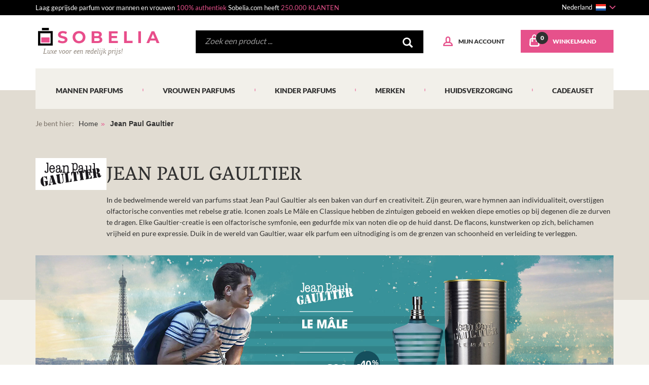

--- FILE ---
content_type: text/html; charset=utf-8
request_url: https://www.sobelia.com/nl/merke/146-jean-paul-gaultier
body_size: 26022
content:
<!DOCTYPE html PUBLIC "-//W3C//DTD XHTML 1.1//EN" "http://www.w3.org/TR/xhtml11/DTD/xhtml11.dtd">
<html xmlns="http://www.w3.org/1999/xhtml" xml:lang="nl" lang="nl">
	<head>
		<title>
        	                Parfums Jean Paul Gaultier - Sobelia
                    </title>
			<meta name="description" content="Ontdek het volledige assortiment van Jean Paul Gaultier op Sobelia.com. Duizenden parfums, verzorgingsproducten, make-up artikelen en cadeausets met kortingen tot wel 60% op Sobelia.com." />
				<meta name="keywords" content="Parfums Jean Paul Gaulthier, parfum Jean Paul Gaulthier, parfum Jean Paul Gaulthier pas cher, parfums Jean Paul Gaulthier pas chers, parfum Jean Paul Gaulthier à bas prix, parfums Jean Paul Gaulthier à bas prix, parfum Jean Paul Gaulthier moins cher, parf" />
			<meta http-equiv="Content-Type" content="application/xhtml+xml; charset=utf-8" />
		<meta name="robots" content="index,follow" />
		<link rel="icon" type="image/vnd.microsoft.icon" href="https://www.sobelia.com/img/favicon.ico" />
		<link rel="shortcut icon" type="image/x-icon" href="https://www.sobelia.com/img/favicon.ico" />
		
																
																									<link rel="next" href="/nl/merke/146-jean-paul-gaultier?p=2">
							
		<meta name="viewport" content="width=device-width, initial-scale=1, maximum-scale=1, user-scalable=no" />

				<link rel="stylesheet" href="//maxcdn.bootstrapcdn.com/font-awesome/4.3.0/css/font-awesome.min.css">
		<link rel="preconnect" href="https://fonts.gstatic.com">
		
		<style>
			@font-face {
			  font-family: 'Lato';
			  font-style: normal;
			  font-weight: 400;
			  font-display: swap;
			  src: url(https://fonts.gstatic.com/s/lato/v17/S6uyw4BMUTPHjxAwXjeu.woff2) format('woff2');
			  unicode-range: U+0100-024F, U+0259, U+1E00-1EFF, U+2020, U+20A0-20AB, U+20AD-20CF, U+2113, U+2C60-2C7F, U+A720-A7FF;
			}
			@font-face {
			  font-family: 'Lato';
			  font-style: normal;
			  font-weight: 400;
			  font-display: swap;
			  src: url(https://fonts.gstatic.com/s/lato/v17/S6uyw4BMUTPHjx4wXg.woff2) format('woff2');
			  unicode-range: U+0000-00FF, U+0131, U+0152-0153, U+02BB-02BC, U+02C6, U+02DA, U+02DC, U+2000-206F, U+2074, U+20AC, U+2122, U+2191, U+2193, U+2212, U+2215, U+FEFF, U+FFFD;
			}
			@font-face {
			  font-family: 'Lato';
			  font-style: normal;
			  font-weight: 900;
			  font-display: swap;
			  src: url(https://fonts.gstatic.com/s/lato/v17/S6u9w4BMUTPHh50XSwaPGR_p.woff2) format('woff2');
			  unicode-range: U+0100-024F, U+0259, U+1E00-1EFF, U+2020, U+20A0-20AB, U+20AD-20CF, U+2113, U+2C60-2C7F, U+A720-A7FF;
			}
			@font-face {
			  font-family: 'Lato';
			  font-style: normal;
			  font-weight: 900;
			  font-display: swap;
			  src: url(https://fonts.gstatic.com/s/lato/v17/S6u9w4BMUTPHh50XSwiPGQ.woff2) format('woff2');
			  unicode-range: U+0000-00FF, U+0131, U+0152-0153, U+02BB-02BC, U+02C6, U+02DA, U+02DC, U+2000-206F, U+2074, U+20AC, U+2122, U+2191, U+2193, U+2212, U+2215, U+FEFF, U+FFFD;
			}
			@font-face {
			  font-family: 'Vesper Libre';
			  font-style: normal;
			  font-weight: 400;
			  font-display: swap;
			  src: url(https://fonts.gstatic.com/s/vesperlibre/v14/bx6CNxyWnf-uxPdXDHUD_RdICUWM6qI.woff2) format('woff2');
			  unicode-range: U+0900-097F, U+1CD0-1CF6, U+1CF8-1CF9, U+200C-200D, U+20A8, U+20B9, U+25CC, U+A830-A839, U+A8E0-A8FB;
			}
			@font-face {
			  font-family: 'Vesper Libre';
			  font-style: normal;
			  font-weight: 400;
			  font-display: swap;
			  src: url(https://fonts.gstatic.com/s/vesperlibre/v14/bx6CNxyWnf-uxPdXDHUD_RdIBkWM6qI.woff2) format('woff2');
			  unicode-range: U+0100-024F, U+0259, U+1E00-1EFF, U+2020, U+20A0-20AB, U+20AD-20CF, U+2113, U+2C60-2C7F, U+A720-A7FF;
			}
			@font-face {
			  font-family: 'Vesper Libre';
			  font-style: normal;
			  font-weight: 400;
			  font-display: swap;
			  src: url(https://fonts.gstatic.com/s/vesperlibre/v14/bx6CNxyWnf-uxPdXDHUD_RdICEWM.woff2) format('woff2');
			  unicode-range: U+0000-00FF, U+0131, U+0152-0153, U+02BB-02BC, U+02C6, U+02DA, U+02DC, U+2000-206F, U+2074, U+20AC, U+2122, U+2191, U+2193, U+2212, U+2215, U+FEFF, U+FFFD;
			}
			@font-face {
			  font-family: 'Vesper Libre';
			  font-style: normal;
			  font-weight: 500;
			  font-display: swap;
			  src: url(https://fonts.gstatic.com/s/vesperlibre/v14/bx6dNxyWnf-uxPdXDHUD_RdA-2aZ1IMLbKs.woff2) format('woff2');
			  unicode-range: U+0900-097F, U+1CD0-1CF6, U+1CF8-1CF9, U+200C-200D, U+20A8, U+20B9, U+25CC, U+A830-A839, U+A8E0-A8FB;
			}
			@font-face {
			  font-family: 'Vesper Libre';
			  font-style: normal;
			  font-weight: 500;
			  font-display: swap;
			  src: url(https://fonts.gstatic.com/s/vesperlibre/v14/bx6dNxyWnf-uxPdXDHUD_RdA-2aZ24MLbKs.woff2) format('woff2');
			  unicode-range: U+0100-024F, U+0259, U+1E00-1EFF, U+2020, U+20A0-20AB, U+20AD-20CF, U+2113, U+2C60-2C7F, U+A720-A7FF;
			}
			@font-face {
			  font-family: 'Vesper Libre';
			  font-style: normal;
			  font-weight: 500;
			  font-display: swap;
			  src: url(https://fonts.gstatic.com/s/vesperlibre/v14/bx6dNxyWnf-uxPdXDHUD_RdA-2aZ1YML.woff2) format('woff2');
			  unicode-range: U+0000-00FF, U+0131, U+0152-0153, U+02BB-02BC, U+02C6, U+02DA, U+02DC, U+2000-206F, U+2074, U+20AC, U+2122, U+2191, U+2193, U+2212, U+2215, U+FEFF, U+FFFD;
			}
		</style>
		
        <link rel="stylesheet" href="https://www.sobelia.com/themes/parfums2/css/bootstrap.min.css">
        <link rel="stylesheet" href="https://www.sobelia.com/themes/parfums2/css/bootstrap-select.min.css">
        <link rel="stylesheet" href="https://www.sobelia.com/themes/parfums2/css/bootstrap-slider.min.css">
        <link rel="stylesheet" href="https://www.sobelia.com/themes/parfums2/css/bootstrap-checkbox.min.css">
		<link rel="stylesheet" href="https://www.sobelia.com/themes/parfums2/css/brand.css">
        <link rel="stylesheet" href="https://www.sobelia.com/themes/parfums2/css/pmc.css?d4d4d4d4">
        <link rel="stylesheet" href="https://www.sobelia.com/themes/parfums2/css/product.css?021018">
        <link rel="stylesheet" href="https://www.sobelia.com/themes/parfums2/css/search.css">
		<link rel="stylesheet" href="https://www.sobelia.com/themes/parfums2/css/generic.css">
		<link rel="stylesheet" href="https://www.sobelia.com/themes/parfums2/css/style-nl.css">
		
		<script type="7976c23fc73b0ece06863bd2-text/javascript">
			var baseDir = 'https://www.sobelia.com/nl/';
			var static_token = 'e20cb50e203017efcdda557945e7faa8';
			var token = '06701f194461fb624b9980d756013d75';
			var priceDisplayPrecision = 2;
			var roundMode = 2;
		</script>
		<script type="7976c23fc73b0ece06863bd2-text/javascript" src="https://www.sobelia.com/js/tools.js"></script>
		<script src="//code.jquery.com/jquery-1.11.2.min.js" type="7976c23fc73b0ece06863bd2-text/javascript"></script>
		
				
				
		<!-- Block search module HEADER -->
<link rel="stylesheet" type="text/css" href="https://www.sobelia.com/css/jquery.autocomplete.css" />
<script type="7976c23fc73b0ece06863bd2-text/javascript" src="https://www.sobelia.com/js/jquery/jquery.autocomplete.js"></script>
<!-- Block search module HEADER --><link rel="alternate" hreflang="da-dk" href="https://www.sobelia.com/dk/maerke/146-jean-paul-gaultier" />
<link rel="alternate" hreflang="de-de" href="https://www.sobelia.com/de/marke/146-jean-paul-gaultier" />
<link rel="alternate" hreflang="fi-fi" href="https://www.sobelia.com/fi/tuotemerkit/146-jean-paul-gaultier" />
<link rel="alternate" hreflang="it-it" href="https://www.sobelia.com/it/marca/146-jean-paul-gaultier" />
<link rel="alternate" hreflang="nl-nl" href="https://www.sobelia.com/nl/merke/146-jean-paul-gaultier" />
<link rel="alternate" hreflang="de-at" href="https://www.sobelia.com/at/marke/146-jean-paul-gaultier" />
<link rel="alternate" hreflang="pl-pl" href="https://www.sobelia.com/pl/mark/146-jean-paul-gaultier" />
<link rel="alternate" hreflang="es-es" href="https://www.sobelia.com/es/marca/146-jean-paul-gaultier" />
<link rel="alternate" hreflang="en-gb" href="https://www.sobelia.com/gb/brand/146-jean-paul-gaultier" />
<link rel="alternate" hreflang="sv-se" href="https://www.sobelia.com/se/markera/146-jean-paul-gaultier" />
<link rel="alternate" hreflang="fr-fr" href="https://www.parfumsmoinschers.com/marque/146-jean-paul-gaultier" />
<link rel="canonical" hreflang="nl-nl" href="https://www.sobelia.com/nl/merke/146-jean-paul-gaultier">
<script type="7976c23fc73b0ece06863bd2-text/javascript">gtm_products = [];</script><script type="7976c23fc73b0ece06863bd2-text/javascript">window.dataLayer = window.dataLayer || [];window.dataLayer.push({"event":"datalayer_ready","language":"nl","environment":"prod","content_group":"Manufacturer","content_group2":"Jean Paul Gaultier","content_group3":"","user_data":{"user_id":""}});</script><script type="7976c23fc73b0ece06863bd2-text/javascript">(function(w,d,s,l,i){w[l]=w[l]||[];w[l].push({'gtm.start':
        new Date().getTime(),event:'gtm.js'});var f=d.getElementsByTagName(s)[0],
        j=d.createElement(s),dl=l!='dataLayer'?'&l='+l:'';j.async=true;j.src=
        'https://www.googletagmanager.com/gtm.js?id='+i+dl;f.parentNode.insertBefore(j,f);
        })(window,document,'script','dataLayer','GTM-M3DK367');</script>
		
					
			<!--Start of Zopim Live Chat Script-->
			<script type="7976c23fc73b0ece06863bd2-text/javascript">
			window.$zopim||(function(d,s){var z=$zopim=function(c){z._.push(c)},$=z.s=
			d.createElement(s),e=d.getElementsByTagName(s)[0];z.set=function(o){z.set.
			_.push(o)};z._=[];z.set._=[];$.async=!0;$.setAttribute("charset","utf-8");
			$.src="https://v2.zopim.com/?yKCxDQAfEwek8IE5bUDzH0iniKoldODg";z.t=+new Date;$.
			type="text/javascript";e.parentNode.insertBefore($,e)})(document,"script");

			$zopim(function() {
			
				$zopim.livechat.setGreetings({
				
					  'online': 'Heeft u een vraag?',
					  'offline': 'Klik om een bericht te versturen'
				
				});
				
				$zopim.livechat.setLanguage('nl');
				$zopim.livechat.addTags('nl');
				$zopim.livechat.window.setTitle('Ondersteuning');
				$zopim.livechat.concierge.setName('Klantenservice');
				$zopim.livechat.concierge.setTitle('Heeft u een vraag?');
				$zopim.livechat.badge.setText('Heeft u een vraag?');
								
			});
			</script>
			<!--End of Zopim Live Chat Script-->
			
				<script type="7976c23fc73b0ece06863bd2-text/javascript" src="//widget.trustpilot.com/bootstrap/v5/tp.widget.bootstrap.min.js" async></script>
	</head>
	<body id="manufacturer">
		<noscript><iframe src="https://www.googletagmanager.com/ns.html?id=GTM-M3DK367" height="0" width="0" style="display:none;visibility:hidden"></iframe></noscript>
			<div>
			<div class="container">
				
				<div class="backgroundPreHeader hidden-xs"></div>
				
				<div class="row rowPreHeader hidden-xs">
					<div class="col-md-10">
													<p>Laag geprijsde parfum voor mannen en vrouwen <span>100% authentiek</span> Sobelia.com heeft <span>250.000 KLANTEN</span></p>
											</div>
					<div class="col-md-2 last bloc_selectLanguage">
						<select class="selectpicker selectLanguage">
																																		<option value="https://www.sobelia.com/de/merke/146-jean-paul-gaultier" data-content="Deutschland <i class='flag de'></i>">Deutschland</option>
																																																			<option value="https://www.sobelia.com/at/merke/146-jean-paul-gaultier" data-content="Österreich <i class='flag at'></i>">Österreich</option>
																																																			<option value="https://www.sobelia.com/es/merke/146-jean-paul-gaultier" data-content="España <i class='flag es'></i>">España</option>
																																																			<option value="https://www.sobelia.com/fi/merke/146-jean-paul-gaultier" data-content="Suomi <i class='flag fi'></i>">Suomi</option>
																																																			<option value="https://www.sobelia.com/it/merke/146-jean-paul-gaultier" data-content="Italia <i class='flag it'></i>">Italia</option>
																																																			<option value="https://www.sobelia.com/nl/merke/146-jean-paul-gaultier" data-content="Nederland <i class='flag nl'></i>" selected>Nederland</option>
																																																			<option value="https://www.sobelia.com/pl/merke/146-jean-paul-gaultier" data-content="Polska <i class='flag pl'></i>">Polska</option>
																																																			<option value="https://www.sobelia.com/gb/merke/146-jean-paul-gaultier" data-content="Great Britain <i class='flag gb'></i>">Great Britain</option>
																																																			<option value="https://www.sobelia.com/se/merke/146-jean-paul-gaultier" data-content="Sverige <i class='flag se'></i>">Sverige</option>
																																																			<option value="https://www.sobelia.com/dk/merke/146-jean-paul-gaultier" data-content="Danmark <i class='flag dk'></i>">Danmark</option>
																															
						</select>
					</div>
				</div>
				<script type="7976c23fc73b0ece06863bd2-text/javascript">
				
				
				
					$(document).ready(function() {
						$('.selectLanguage').selectpicker();
						$('.selectLanguage').change(function(){
							window.open($(this).find('option:selected').attr('value'), '_self', false);
						});
					});
				
				</script>
				<div class="row rowHeader">
					<div class="hidden-xs col-sm-3 col-lg-3 first">
						<a href="/nl/" title="Sobelia"><img src="https://www.sobelia.com/themes/parfums2/img/logo-normal.png" class="img-responsive" alt="Sobelia" /></a>
						<em>Luxe voor een redelijk prijs!</em>
					</div>
					<!-- Block search module TOP -->
<div class="hidden-xs col-sm-5 col-lg-5 second">
	<form method="GET" action="https://www.sobelia.com/nl/search.php" id="searchbox">
		<p>
			<input type="hidden" name="orderby" value="position">
			<input type="hidden" name="orderway" value="desc">
			<input type="text" id="search_query" name="search_query"  value="" class="form-control" placeholder="Zoek een product ...">
			<button type="submit" name="submit_search" style="background:transparent;border:0;float:right;"><i class="glyphicon glyphicon-search"></i></button>
		</p>
	</form>
</div>
<!-- /Block search module TOP -->		
<!-- Block user information module HEADER -->
<div class="col-xs-12 col-sm-4 col-lg-4 last">
	<a href="/" class="btnHome visible-xs"><img src="https://www.sobelia.com/themes/parfums2/img/logo-xs.png" class="img-responsive" alt="Sobelia" /></a>
	<div>
		<div class="hidden-lg hidden-md" style="margin-top:18px;vertical-align:top;display:inline-block;">
			<select id="selectlang-mobile" style="color:#e6518b;border-color:#e6518b;">
																			<option value="https://www.sobelia.com/de/merke/146-jean-paul-gaultier" >DE</option>
																												<option value="https://www.sobelia.com/at/merke/146-jean-paul-gaultier" >AT</option>
																												<option value="https://www.sobelia.com/es/merke/146-jean-paul-gaultier" >ES</option>
																												<option value="https://www.sobelia.com/fi/merke/146-jean-paul-gaultier" >FI</option>
																												<option value="https://www.sobelia.com/it/merke/146-jean-paul-gaultier" >IT</option>
																												<option value="https://www.sobelia.com/nl/merke/146-jean-paul-gaultier" selected>NL</option>
																												<option value="https://www.sobelia.com/pl/merke/146-jean-paul-gaultier" >PL</option>
																												<option value="https://www.sobelia.com/gb/merke/146-jean-paul-gaultier" >GB</option>
																												<option value="https://www.sobelia.com/se/merke/146-jean-paul-gaultier" >SE</option>
																												<option value="https://www.sobelia.com/dk/merke/146-jean-paul-gaultier" >DK</option>
																</select>
			
			<script type="7976c23fc73b0ece06863bd2-text/javascript">
				$(function(){
				  // bind change event to select
				  $('#selectlang-mobile').on('change', function () {
					  var url = $(this).val(); // get selected value
					  if (url) { // require a URL
						  window.location = url; // redirect
					  }
					  return false;
				  });
				});
			</script>
			
		</div>
		<!--a href="http://search.sobelia.com/nl/mobile/4e7064f65a40e1ac589ff409198e2d35" class="btnRecherche visible-xs"><i class="glyphicon glyphicon-search"></i></a-->
		<a href="https://www.sobelia.com/nl/my-account.php" alt="Mijn account" class="btnCompte"><span class="visible-lg">Mijn account</span></a>
		<a href="https://www.sobelia.com/nl/order.php" alt="Winkelmand" class="btnPanier"><i>0</i> <span class="visible-lg">Winkelmand</span></a>
		<button type="button" class="navbar-toggle collapsed hidden-lg" data-toggle="collapse" data-target="#bs-example-navbar-collapse-1">
			<span class="sr-only">Toggle navigation</span>
			<span class="icon-bar"></span>
			<span class="icon-bar"></span>
			<span class="icon-bar"></span>
		</button>
	</div>
	<div id="searchbox" class="visible-xs">
		<form method="GET" action="https://www.sobelia.com/nl/search.php">
			<input type="hidden" name="orderby" value="position">
			<input type="hidden" name="orderway" value="desc">
			<div class="input-group">
				<input id="search_query" name="search_query" type="text" class="form-control" placeholder="Zoek een product" value="" />
				<span class="input-group-btn">
					<button class="btn btn-default" type="submit"><i class="glyphicon glyphicon-search"></i></button>
				</span>
			</div>
		</form>
	</div>
</div>

<!-- /Block user information module HEADER -->
				</div>

				<nav class="navbar navbar-default">
					<div class="container-fluid">
						<div class="navbar-header visible-lg">
							<button type="button" class="navbar-toggle collapsed" data-toggle="collapse" data-target="#bs-example-navbar-collapse-1">
								<span class="sr-only">Toggle navigation</span>
								<span class="icon-bar"></span>
								<span class="icon-bar"></span>
								<span class="icon-bar"></span>
							</button>
						</div>

						<div class="collapse navbar-collapse" id="bs-example-navbar-collapse-1">
							<ul id="navmain">
								<li><a href="/nl/3-mannen-perfume">Mannen Parfums</a></li>
								<li><a href="/nl/2-vrouwen-parfums">Vrouwen Parfums</a></li>
								<li><a href="/nl/7-kinderen-parfums">Kinder parfums</a></li>
								<li><a href="/nl/74-marken">Merken</a></li>
								<li><a href="/nl/22-skincare">Huidsverzorging</a></li>
								<!-- <li><a href="/nl/22-skincare">Huidsverzorging</a></li> -->
								<!-- <li><a href="/nl/37-makeup">Bedenken</a></li> -->
								<li><a href="/nl/36-cadeauset">Cadeauset</a></li>
															</ul>
							
							<style>
								@media (min-width: 1200px){
									#navmain{
										display: flex;
										list-style: none;
										padding: 0;
										justify-content: space-between;
										margin: 0;
									}
									#navmain>li{
										position: relative;
										flex-grow: 1; /* Ajouté pour assurer une répartition égale de l'espace */
									}
									#navmain>li:not(:first-child):before {
										content: "";
										position: absolute;
										left: 0;
										top: 39px;
										width: 1px;
										height: 5px;
										background-color: #e6518b;
										transform: translateX(-50%); /* Centrer la barre */
									}
									#navmain>li:last-child:after {
										content: none;
									}
									#navmain>li>a{
										padding-left: 0.8vw;
										padding-right: 0.8vw;
										font-size: 1em;
										font-family: lato, Arial, sans-serif;
										font-weight: 900;
										text-transform: uppercase;
										color: #303030;
										height: 80px;
										display: block;
										line-height: 80px;
										text-decoration: none;
										padding-top: 3px;
										text-align: center;
									}
									#navmain>li>a:hover{
										border-top: 3px solid #e6518b;
										padding-top: 0;
									}
								}
								@media (max-width: 1199px){
									#navmain{
										margin: 7.5px -15px;
										padding-left: 0;
										list-style: none;
									}
									#navmain>li{
										position: relative;
										display: block;
									}
									#navmain>li>a{
										height: 40px;
										font-size: 14px;
										line-height: 40px;
										font-family: lato,sans-serif;
										font-weight: 900;
										text-transform: uppercase;
										color: #303030;
										text-align: center;
										padding: 0;
										border-bottom: 2px solid transparent;
										position: relative;
										display: block;
									}
								}
							</style>
							
						</div>
					</div>
				</nav>
	<!-- Breadcrumb -->
<div class="backgroundBreadcrumb hidden-xs"></div>
<div class="row rowBreadcrumb hidden-xs">
  	<div class="col-lg-12">
		<p>Je bent hier:</p>
		<ul>
			<li><a href="https://www.sobelia.com/nl/">Home</a></li>
			<li>Jean Paul Gaultier</li>
		</ul>
	</div>
  </div>
<!-- /Breadcrumb -->

	<style>
		body#manufacturer{
			overflow-x: hidden;
		}
		#manufacturer #manufacturerBannerFiltersWrapper{
			position: relative;
			padding-bottom: 19px;
		}
		#manufacturer #manufacturerBannerFiltersWrapper.noBannerPc{
			margin-top: 0;
			padding-top: 32px;
			padding-bottom: 20px;
		}
		#manufacturer #manufacturerBannerFiltersWrapper .manufacturerBackground{
			background-color: #F2F0EA;
			position: absolute;
			left: -100%;
			right: -100%;
			height: calc(100% - 88px);
			margin: 0;
			z-index: -1;
			top: 88px;
		}
		#manufacturer #manufacturerBannerFiltersWrapper.noBannerPc .manufacturerBackground{
			top: 0;
			height: 100%;
		}
		#manufacturer #manufacturerFilters{
			margin-top: 32px;
		}
		#manufacturer #manufacturerBannerFiltersWrapper.noBannerPc #manufacturerFilters{
			margin-top: 0;
		}
        #manufacturer #manufacturerFilters .selects-container {
			display: flex;
			flex-wrap: wrap;
			gap: 15px;
			justify-content: center;
        }
		#manufacturer #manufacturerFilters .custom-select-wrapper {
            position: relative;
            user-select: none;
			flex: 0 0 20%;
        }
        #manufacturer #manufacturerFilters .custom-select {
            position: relative;
            display: flex;
            flex-direction: column;
            border: 0;
            border-top: 2px solid transparent;
        }
        #manufacturer #manufacturerFilters .custom-select.open, 
		#manufacturer #manufacturerFilters .custom-select.active {
            border-top: 2px solid #e6518b;
        }
        #manufacturer #manufacturerFilters .custom-select__trigger {
            position: relative;
            display: flex;
            align-items: center;
            justify-content: space-between;
			min-width: 260px;
			padding: 13px 24px;
            font-weight: 300;
            color: #303030;
            height: 60px;
            background: #ffffff;
            cursor: pointer;
            border: 0;
			font-family: Lato;
			font-size: 14px;
			font-style: italic;
			font-weight: 400;
			line-height: 22.4px
        }
        #manufacturer #manufacturerFilters .custom-select.open .custom-select__trigger span,
        #manufacturer #manufacturerFilters .custom-select.active .custom-select__trigger span {
            color: #E6518B;
        }
        #manufacturer #manufacturerFilters .custom-options {
            position: absolute;
            display: flex;
            top: 90%;
            left: 0;
            right: 0;
            border: 0;
            border-top: 0;
            background: #fff;
            transition: all 0.5s;
            opacity: 0;
            visibility: hidden;
            pointer-events: none;
            z-index: 2;
            padding: 16px;
            box-shadow: rgba(100, 100, 111, 0.2) 0px 7px 29px 0px;
			flex-direction: column;
			gap: 8px;
			width: 10vw;
			max-height: 34vh;
			overflow-y: auto;
        }
        #manufacturer #manufacturerFilters .custom-select.open .custom-options {
            opacity: 1;
            visibility: visible;
            pointer-events: all;
        }
        #manufacturer #manufacturerFilters .custom-option {
            position: relative;
            display: block;
            padding: 10px;
            color: #303030;
            cursor: pointer;
            transition: all 0.5s;
            border: 1px solid #E1DCD2;
			font-family: Lato;
			font-size: 14px;
			font-style: normal;
			font-weight: 400;
			line-height: 22.4px;
        }
        #manufacturer #manufacturerFilters .custom-option:hover {
            cursor: pointer;
            background-color: #E6518B;
            color: #fff;
            border: 1px solid transparent;
        }
        #manufacturer #manufacturerFilters .custom-option.selected {
            color: #ffffff;
            background-color: #E6518B;
        }
        #manufacturer #manufacturerFilters .selected-options {
            display: flex;
            flex-wrap: wrap;
            gap: 5px;
            padding: 5px;
            margin-top: 5px;
        }
        #manufacturer #manufacturerFilters .selected-option {
			background-color: #E6518B;
			color: white;
			padding: 2px 5px;
			border-radius: 3px;
			font-size: 14px;
			display: flex;
			align-items: center;
			line-height: 14px;
        }
		#manufacturer #manufacturerFilters .selected-option .deselect-option {
			cursor: pointer;
			margin-left: 5px;
			font-weight: bold;
			color: #fff;
			font-size: 17px;
			line-height: 17px;
		}
		#manufacturer #rowResultsTitle{
			font-family: "Vesper Libre";
			font-size: 26px;
			font-style: normal;
			font-weight: 400;
			line-height: normal;
			text-transform: uppercase;
			color: #303030;
			border-bottom: 1px solid #E1DCD2;
			display: block;
			width: 100%;
			text-align: left;
			margin-top: 70px;
			margin-bottom: 40px;
		}
		#manufacturer .rowResultsProducts{

		}
		#manufacturer .rowResultsProducts ul{
			display: flex;
			flex-wrap: wrap;
			justify-content: flex-start;
			list-style: none;
			padding: 0;
			margin-bottom: 0;
			row-gap: 40px;
			column-gap: 3.2456%;
		}
		#manufacturer .rowResultsProducts ul li.productItem{
			width: 22.5438%;
			flex: 0 0 auto;
			height: auto;
			padding: 24px 16px 16px 16px;
			position: relative;
		}
		#manufacturer .rowResultsProducts ul li.productItem.topsales{
			background: #F8F1F4;
		}
		#manufacturer .rowResultsProducts ul li.productItem.topsales:before{
			content: 'Bestsellers';
			position: absolute;
			top: -15px;
			left: 50%;
			transform: translateX(-50%);
			color: #E6518B;
			background: #FADCE8;
			padding: 6px 15px;
			text-align: center;
			font-family: Lato;
			font-size: 12px;
			font-style: normal;
			font-weight: 700;
			line-height: normal;
			text-transform: uppercase;
			width: 127px;
			border-radius: 5px;
		}
		#manufacturer .rowResultsProducts ul li.productItem.news{
			background: #EEF6F4;
		}
		#manufacturer .rowResultsProducts ul li.productItem.news:before{
			content: 'Nieuw';
			position: absolute;
			top: -15px;
			left: 50%;
			transform: translateX(-50%);
			color: #538478;
			background: #C7F3E9;
			padding: 6px 15px;
			text-align: center;
			font-family: Lato;
			font-size: 12px;
			font-style: normal;
			font-weight: 700;
			line-height: normal;
			text-transform: uppercase;
			width: 127px;
			border-radius: 5px;
		}
		#manufacturer .rowResultsProducts ul li.productItem a:hover,
		#manufacturer .rowResultsProducts ul li.productItem a:focus{
			text-decoration: none;
		}
		#manufacturer .rowResultsProducts ul li.productItem a p.productDiscount{
			position: absolute;
			top: 30px;
			right: 4px;
			background-color: #E6518B;
			border-radius: 31.5px;
			color: white;
			padding: 0;
			width: 63px;
			height: 63px;
			display: flex;
			flex-direction: column;
			justify-content: center;
			flex-shrink: 0;
		}
		#manufacturer .rowResultsProducts ul li.productItem a p.productDiscount span{
			color: #FFF;
			text-align: center;
			font-family: Lato;
			font-size: 18px;
			font-style: normal;
			font-weight: 900;
			line-height: 25.71px;
		}
		#manufacturer .rowResultsProducts ul li.productItem a p.productDiscount sup{
			font-weight: normal;
		}
		#manufacturer .rowResultsProducts ul li.productItem a span.productBrand{
			color: #303030;
			text-align: center;
			font-family: Lato;
			font-size: 14px;
			font-style: normal;
			font-weight: 900;
			line-height: 14px;
			text-transform: uppercase;
			display: block;
		}
		#manufacturer .rowResultsProducts ul li.productItem a p.productImage{
			display: flex;
			margin: 0;
			margin-top: 16px;
			justify-content: center;
			background: #fff;
		}
		#manufacturer .rowResultsProducts ul li.productItem a p.productContent{
			margin: 0;
			margin-top: 16px;
		}
		#manufacturer .rowResultsProducts ul li.productItem a p.productContent strong,
		#manufacturer .rowResultsProducts ul li.productItem a p.productContent span{
			color: #303030;
			text-align: center;
			font-family: Lato;
			font-size: 14px;
			font-style: normal;
			line-height: 17px;
			display: block;
		}
		#manufacturer .rowResultsProducts ul li.productItem a p.productPrice{	
			margin: 0;
			margin-top: 16px;
			display: flex;
			justify-content: center;
			align-items: center;
			gap: 8px;
		}
		#manufacturer .rowResultsProducts ul li.productItem a p.productPrice span:first-child{
			color: #E6518B;
			text-align: center;
			font-family: Lato;
			font-size: 18px;
			font-style: normal;
			font-weight: 900;
			line-height: 18px;
		}
		#manufacturer .rowResultsProducts ul li.productItem a p.productPrice span:last-child{
			color: #91877D;
			text-align: center;
			font-family: Lato;
			font-size: 14px;
			font-style: normal;
			font-weight: 400;
			line-height: 14px;
		}
		#manufacturer .rowResultsProducts #loadMoreProducts{
			border: 1.5px solid #E6518B;
			display: flex;
			padding: 14px 24px;
			justify-content: center;
			align-items: center;
			color: #303030;
			text-align: center;
			font-family: Lato;
			font-size: 14px;
			font-style: normal;
			font-weight: 700;
			line-height: normal;
			text-transform: uppercase;
			background: transparent;
			margin: 40px auto 0 auto;
		}
		#manufacturer #manufacturerHeader {
			display: flex;
			align-items: flex-start;
			gap: 2.807%;
			position: relative;
			padding-bottom: 120px;
			padding-top: 40px;
		}
		#manufacturer #manufacturerHeader .manufacturerBackground{
			background-color: #e1dcd2;
			position: absolute;
			left: -100%;
			right: -100%;
			height: 100%;
			margin: 0;
			z-index: -1;
			top: 0;
		}
		#manufacturer #manufacturerHeader div.first {
			width: 12.28%;
			aspect-ratio: 1 / 1;
			display: flex;
			justify-content: center;
			align-items: center;
			background-color: #fff;
			flex-shrink: 0;
		}
		#manufacturer #manufacturerHeader div.first span {
			font-family: lato, sans-serif;
			text-transform: uppercase;
			color: #000;
			font-size: 15.5px;
			line-height: 1.3;
			font-weight: 700;
			text-align: center;
			max-width: 100%;
			max-height: 100%;
			padding: 10px;
			box-sizing: border-box;
			
		}
		#manufacturer #manufacturerHeader div:last-child{
			
		}
		#manufacturer #manufacturerHeader div:last-child h1{
			font-family: "Vesper Libre";
			font-size: 38px;
			font-style: normal;
			font-weight: 400;
			line-height: normal;
			text-transform: uppercase;
			color: #303030;
			margin: 0;
		}
		#manufacturer #manufacturerHeader div:last-child p{
			font-family: Lato;
			font-size: 14px;
			font-style: normal;
			font-weight: 400;
			line-height: 22.4px;
			margin: 0;
			color: #303030;
		}
		#manufacturer #manufacturer-banner{
			position: relative;
			width: 100%;
			margin-top: -88px;
			display: block;
		}
		#manufacturer #manufacturer-banner img.banner-pc{
			width: 100%;
			display: block;
		}
		#manufacturer #manufacturer-banner img.banner-mobile{
			width: 100%;
			display: none;
		}
		#manufacturer #manufacturer-banner span#bannerPriceWhole{
			position: absolute;
			top: 197px;
			left: 445px;
			background-color: transparent;
			color: white;
			padding: 0;
			font-size: 50px;
			font-family: Georgia;
			text-align: right;
			width: 120px;
		}
		#manufacturer #manufacturer-banner span#bannerPriceDecimal{
			position: absolute;
			top: 200px;
			left: 563px;
			background-color: transparent;
			color: white;
			padding: 4px 8px;
			font-size: 29px;
			font-family: Georgia;
			text-align: center;
		}
		#manufacturer #manufacturer-banner p#bannerMsrp{
			position: absolute;
			top: 246px;
			left: 570px;
			background-color: transparent;
			color: white;
			padding: 0;
			font-size: 13px;
			font-family: 'Lato';
			text-align: left;
			width: 110px;
			margin: 0;
		}
		#manufacturer #manufacturer-banner p#bannerMsrp span{
			display: inline-block;
			padding-right: 2px;
		}
		#manufacturer #manufacturer-banner span#bannerPercentValue{
			position: absolute;
			top: 204px;
			left: 632px;
			background-color: transparent;
			color: #030c29;
			padding: 0;
			font-size: 21px;
			text-align: right;
			width: 30px;
			font-weight: bold;
			letter-spacing: -1px;
			line-height: 21px;
		}
		#manufacturer #manufacturer-banner span#bannerPercentSign{
			position: absolute;
			top: 205px;
			left: 662px;
			background-color: transparent;
			color: #030c29;
			padding: 0;
			font-size: 14px;
			text-align: right;
			width: 14px;
			font-weight: bold;
			line-height: 14px;
		}
		#manufacturer #manufacturer-banner span#bannerOrderNow{
			position: absolute;
			top: 284px;
			left: 493px;
			background-color: transparent;
			color: #030c29;
			padding: 0;
			font-size: 15px;
			text-align: center;
			width: 162px;
			font-weight: bold;
			line-height: 15px;
		}
		#manufacturer #manufacturerFilters #closeFilters,
		#manufacturer #manufacturerFilters #manufacturerFiltersHeader,
		#manufacturer #manufacturerFilters #manufacturerFiltersFooter{
			display: none;
		}

		.loading {
			opacity: 0.6;
			pointer-events: none;
			transition: opacity 0.3s ease-in-out;
		}

		#manufacturerFilters.loading .custom-select {
			pointer-events: none;
			opacity: 0.6;
		}

		#loadMoreProducts.loading {
			opacity: 0.6;
			cursor: not-allowed;
			position: relative;
			overflow: hidden;
		}

		#loadMoreProducts.loading::after {
			content: "";
			position: absolute;
			top: 0;
			left: 0;
			width: 100%;
			height: 100%;
			background: linear-gradient(90deg, transparent, rgba(255,255,255,0.5), transparent);
			animation: loading-animation 1.5s infinite;
		}

		@keyframes loading-animation {
			0% { transform: translateX(-100%); }
			100% { transform: translateX(100%); }
		}

		@media (min-width: 768px){
			#manufacturer #manufacturerHeader.noBannerPc{
				padding-bottom: 40px;
			}
			#manufacturer #manufacturerFilters{
				display: block !important;
			}
			#manufacturer #manufacturerBannerFiltersWrapper.noBannerPc #manufacturer-banner{
				display: none;
			}
			#manufacturer #manufacturerBannerFiltersWrapper.noBannerPc #manufacturer-banner span#bannerPriceWhole,
			#manufacturer #manufacturerBannerFiltersWrapper.noBannerPc #manufacturer-banner span#bannerPriceDecimal,
			#manufacturer #manufacturerBannerFiltersWrapper.noBannerPc #manufacturer-banner p#bannerMsrp,
			#manufacturer #manufacturerBannerFiltersWrapper.noBannerPc #manufacturer-banner span#bannerPercentValue,
			#manufacturer #manufacturerBannerFiltersWrapper.noBannerPc #manufacturer-banner span#bannerPercentSign{
				display: none;
			}
			#manufacturer #manufacturerFiltersButton{
				display: none;
			}
		}
		@media (min-width: 768px) and (max-width: 1199px){
			#manufacturer #manufacturer-banner span#bannerPriceWhole{
				top: 122px;
				left: 232px;
				font-size: 32px;
			}
			#manufacturer #manufacturer-banner span#bannerPriceDecimal{
				top: 123px;
				left: 348px;
				font-size: 19px;
			}
			#manufacturer #manufacturer-banner span#bannerPercentValue{
				top: 129px;
				left: 397px;
				font-size: 14px;
				width: 20px;
				line-height: 14px;
			}
			#manufacturer #manufacturer-banner span#bannerPercentSign{
				top: 129px;
				left: 417px;
				font-size: 10px;
				width: 10px;
				line-height: 10px;
			}
			#manufacturer #manufacturer-banner p#bannerMsrp{
				top: 155px;
				left: 355px;
			}
			#manufacturer #manufacturer-banner span#bannerOrderNow{
				top: 177px;
				left: 282px;
				font-size: 11px;
				line-height: 11px;
				width: 162px;
			}
			#manufacturer #manufacturerFilters .selects-container{
				gap: 13px 4%;
			}
			#manufacturer #manufacturerFilters .custom-select-wrapper{
				flex: 0 0 48%;
			}
			#manufacturer #manufacturerFilters .custom-options{
				width: 100%;
			}
			#manufacturer .rowResultsProducts ul{
				column-gap: 2%;
			}
			#manufacturer .rowResultsProducts ul li.productItem{
				width: 32%;
				box-sizing: border-box;
			}
			#manufacturer #rowResultsTitle{
				margin-top: 23px;
				margin-bottom: 50px;
			}
		}
		@media (max-width: 767px){
			body.scroll-lock {
				overflow: hidden;
				position: fixed;
				width: 100%;
				height: 100%;
			}
			#manufacturer #manufacturerHeader.noBannerMobile{
				padding-bottom: 40px;
			}
			#manufacturer #manufacturer-banner span#bannerOrderNow{
				display: none;
			}
			#manufacturer #manufacturerHeader div.first{
				width: 140px;
			}
			#manufacturer #manufacturerHeader div.first span{
				font-family: lato, sans-serif;
				text-transform: uppercase;
				color: #000;
				font-size: 15.5px;
				line-height: 1.3;
				font-weight: 700;
				text-align: center;
				max-width: 100%;
				max-height: 100%;
				padding: 10px;
				box-sizing: border-box;
			}
			#manufacturer #manufacturerHeader div:last-child h1{
				line-height: 38px;
				margin-bottom: 6px;
				margin-top: 32px;
			}
			#manufacturer #manufacturerBannerFiltersWrapper {
				padding-bottom: 28px;
			}
			#manufacturer #manufacturerHeader{
				flex-direction: column;
				padding-bottom: 144px;
				margin-top: 20px;
				align-items: center;
			}
			#manufacturer #manufacturer-banner{
				margin-top: -117px;
				width: 100%;
            	padding-top: 156%;
				background-size: cover;
           		background-position: center;
			}
			#manufacturer #manufacturer-banner img.banner-pc{
				width: 100%;
				display: none;
			}
			#manufacturer #manufacturer-banner img.banner-mobile{
				width: 100%;
				display: block;
				max-width: 100%;
				margin-left: auto;
				margin-right: auto;
			}
			#manufacturer #manufacturer-banner span#bannerPriceWhole{
				top: 37%;
				left: 29%;
				width: 32%;
				text-align: right;
				line-height: normal;
				transform: translate(-50%, -50%);
				font-size: calc(15* 1vmin);
			}
			#manufacturer #manufacturer-banner span#bannerPriceDecimal{
				top: 37%;
				left: 55%;
				width: 19%;
				text-align: left;
				line-height: normal;
				transform: translate(-50%, -50%);
				font-size: calc(10* 1vmin);
				padding: 0;
			}
			#manufacturer #manufacturer-banner p#bannerMsrp{
				top: 42%;
				left: 47%;
				width: 52%;
				text-align: right;
				line-height: normal;
				transform: translate(-50%, -50%);
				font-size: calc(3* 1vmin);
			}
			#manufacturer #manufacturer-banner p#bannerMsrp span{
				display: inline-block;
				padding-right: 1vw;
			}
			#manufacturer #manufacturer-banner span#bannerPercentValue{
				position: absolute;
				top: 33.5%;
				left: 70.5%;
				font-size: calc(5* 1vmin);
				width: 7%;
				letter-spacing: -2px;
				transform: translate(-50%, -50%);
			}
			#manufacturer #manufacturer-banner span#bannerPercentSign{
				position: absolute;
				top: 33%;
				left: 76.2%;
				font-size: calc(3* 1vmin);
				width: 3%;
				transform: translate(-50%, -50%);
			}
			#manufacturer #manufacturerBannerFiltersWrapper.noBannerMobile{
				padding-top: 20px;
			}
			#manufacturer #manufacturerFiltersButton{
				display: flex;
				padding: 14px 16px;
				flex-direction: row;
				gap: 16px;
				align-self: stretch;
				align-items: center;
				background: #fff;
				width: 100%;
				margin-top: 32px;
				border: none;
			}
			#manufacturer #manufacturerBannerFiltersWrapper.noBannerMobile #manufacturerFiltersButton{
				margin-top: 0;
			}
			#manufacturer #manufacturerFiltersButton svg{
				color: #E6518B;
			}
			#manufacturer #manufacturerFiltersButton span{
				color: #303030;
				font-family: Lato;
				font-size: 14px;
				font-style: normal;
				font-weight: 700;
				line-height: 22.4px:
			}
			#manufacturer #manufacturerFilters {
				display: flex;
				position: fixed;
				z-index: 9999999;
				left: 0;
				right: 0;
				top: 0;
				margin: 0;
				bottom: 0;
				flex-direction: column;
			}
			#manufacturer #manufacturerFilters{
				display: none;
			}
			#manufacturer #manufacturerFilters:before{
				content: ' ';
				position: fixed;
				top: 0;
				left: 0;
				right: 0;
				bottom: 0;
				background: rgba(0,0,0,0.4);
				z-index: 1;
			}
			#manufacturer #manufacturerFilters #closeFilters{
				content: 'X';
				position: absolute;
				top: 0;
				z-index: 2;
				background: #E6518B;
				font-size: 25px;
				color: #fff;
				text-align: center;
				padding: 7px 0;
				width: 8.5%;
				cursor: pointer;
				display: block;
			}
			#manufacturer #manufacturerFilters .selects-container{
				margin: 0;
				background: #fff;
				z-index: 2;
				position: relative;
				width: 91.5%;
				margin-left: 8.5%;
				flex-direction: column;
				gap: 0;
				flex-wrap: nowrap;
				overflow-y: auto;
				flex: 1;
				-webkit-overflow-scrolling: touch;
				justify-content: flex-start;
			}
			#manufacturer #manufacturerFilters .selects-container .custom-select-wrapper{
				border-bottom: 1px solid #E1DCD2;
				flex: none;
			}
			#manufacturer #manufacturerFilters .selects-container .custom-select-wrapper .custom-select .selected-options{
				display: none;
			}
			#manufacturer #manufacturerFilters .selects-container .custom-select-wrapper .custom-select .custom-options{
				opacity: 1;
				position: relative;
				overflow: visible;
				width: 100%;
				box-shadow: none;
				top: auto;
				left: auto;
				right: auto;
				bottom: auto;
				visibility: visible;
				display: none;
				max-height: initial;
				padding: 3px 24px 12px 24px;
			}
			#manufacturer #manufacturerFilters .selects-container .custom-select-wrapper .custom-select.open .custom-options{
				display: flex;
			}
			#manufacturer #manufacturerFilters #manufacturerFiltersHeader{
				display: flex;
				flex-direction: row;
				justify-content: space-between;
				align-items: center;
				padding: 0 20px;
				background: #fff;
				border-bottom: 1px solid #E1DCD2;
				width: 91.5%;
				margin-left: 8.5%;
				z-index: 2;
				position: relative;
				flex: 0 0 5.5%;
			}
			#manufacturer #manufacturerFilters #manufacturerFiltersHeader p{
				color: #303030;
				font-family: Lato;
				font-size: 14px;
				font-style: normal;
				font-weight: 900;
				line-height: 14px;
				text-transform: uppercase;
				margin: 0;
			}
			#manufacturer #manufacturerFilters #manufacturerFiltersHeader button{
				display: flex;
				flex-direction: row;
				align-items: center;
				background: transparent;
				border: none;
				gap: 8px;
			}
			#manufacturer #manufacturerFilters #manufacturerFiltersHeader button span{
				color: #303030;
				font-family: Lato;
				font-size: 14px;
				font-style: normal;
				font-weight: 400;
				line-height: 14px;
			}
			#manufacturer #manufacturerFilters #manufacturerFiltersFooter{
				width: 91.5%;
				margin-left: 8.5%;
				z-index: 2;
				background: #fff;
				display: flex;
				flex: 0 0 6.58%;
				padding: 30px;
				flex-direction: column;
				justify-content: center;
			}
			#manufacturer #manufacturerFilters #manufacturerFiltersFooter button{
				display: block;
				padding: 14px 24px;
				background: #E6518B;
				border: 0;
				width: 100%;
			}
			#manufacturer #manufacturerFilters #manufacturerFiltersFooter span{
				color: #FFF;
				text-align: center;
				font-family: Lato;
				font-size: 12px;
				font-style: normal;
				font-weight: 700;
				line-height: normal;
				text-transform: uppercase;
			}
			#manufacturer #rowResultsTitle{
				margin-top: 32px;
				line-height: 31px;
				padding-bottom: 5px;
			}
			#manufacturer .rowResultsProducts ul{
				gap: 32px 10px;
			}
			#manufacturer .rowResultsProducts ul li.productItem{
				flex: 0 0 calc(50% - 10px);
				padding: 24px 10px 14px 10px;
			}
			#manufacturer .rowResultsProducts ul li.productItem a span.productBrand{
				font-size: 12px;
			}
			#manufacturer .rowResultsProducts ul li.productItem a p.productContent{
				margin-top: 8px;
			}
			#manufacturer .rowResultsProducts ul li.productItem a p.productContent strong, 
			#manufacturer .rowResultsProducts ul li.productItem a p.productContent span{
				font-size: 12px;
			}
			#manufacturer .rowResultsProducts ul li.productItem a p.productDiscount{
				width: 41px;
				height: 41px;
				top: 40px;
				right: 7px;
			}
			#manufacturer .rowResultsProducts ul li.productItem a p.productDiscount span{
				font-size: 14px;
			}
			#manufacturer .rowResultsProducts ul li.productItem a p.productPrice{
				margin-top: 8px;
			}
			#manufacturer .rowResultsProducts ul li.productItem a p.productPrice span:first-child{
				display: block;
				font-size: 14px;
				line-height: 18px;
			}
			#manufacturer .rowResultsProducts ul li.productItem a p.productPrice span:last-child{
				font-size: 12px;
				line-height: 14px;
				display: block;
				text-align: center;
			}
			#manufacturer #manufacturerFooter{
				padding: 32px 20px;
				margin-top: 60px;
			}
			#manufacturer #manufacturerFooter>article>img{
				margin-bottom: 37px;
			}
			#manufacturer #manufacturerFooter img,
			#manufacturer #manufacturerFooter div{
				width: 100%;
			}
			#manufacturer #manufacturerFooter article.even,
			#manufacturer #manufacturerFooter article.odd{
				flex-direction: column;
			}
			#manufacturer .row.rowReinsuranceFooter {
				margin-top: 24px;
			}
		}
	</style>


<div id="manufacturerHeader" class=" ">
	<p class="manufacturerBackground"></p>
	<div class="first">
					<img class="img-responsive" src="/img/tmp/manufacturer_146.jpg" alt="Jean Paul Gaultier" title="Jean Paul Gaultier" id="categoryImage" width="90%">
			</div>
	<div class="last">
		<h1>Jean Paul Gaultier</h1>
		<p><p>In de bedwelmende wereld van parfums staat Jean Paul Gaultier als een baken van durf en creativiteit. Zijn geuren, ware hymnen aan individualiteit, overstijgen olfactorische conventies met rebelse gratie. Iconen zoals Le Mâle en Classique hebben de zintuigen geboeid en wekken diepe emoties op bij degenen die ze durven te dragen. Elke Gaultier-creatie is een olfactorische symfonie, een gedurfde mix van noten die op de huid danst. De flacons, kunstwerken op zich, belichamen vrijheid en pure expressie. Duik in de wereld van Gaultier, waar elk parfum een uitnodiging is om de grenzen van schoonheid en verleiding te verleggen.</p></p>
	</div>
</div>

<div id="manufacturerBannerFiltersWrapper" class=" ">
	<p class="manufacturerBackground"></p>
			<a id="manufacturer-banner" href="/nl/12350-Array.html" style="background-image:url(https://www.sobelia.com/img/m/146-banner_mobile_sobelia.jpg);">
							<img src="https://www.sobelia.com/img/m/146-banner_pc_sobelia.jpg" alt="Jean Paul Gaultier" class="banner-pc">
										<span id="bannerPriceWhole" style="color:#ffffff;">101</span>
						<span id="bannerPriceDecimal" style="color:#ffffff;"> €99</span>
							<p id="bannerMsrp" style="color:#ffffff;"><span>in plaats van</span>172€</p>
										<span id="bannerPercentValue" style="color:#ffffff;">-40</span>
				<span id="bannerPercentSign" style="color:#ffffff;">%</span>
										<span id="bannerOrderNow" style="color:#ffffff;">Bestel nu!</span>
					</a>
	
	<button type="button" id="manufacturerFiltersButton">
		<svg width="20" height="18" viewBox="0 0 20 18" fill="none" xmlns="http://www.w3.org/2000/svg">
			<path d="M3.45455 16.3636V10.6364M3.45455 7.36363V1.63635M10 16.3636V8.99999M10 5.72726V1.63635M16.5455 16.3636V12.2727M16.5455 8.99999V1.63635M1 10.6364H5.90909M7.54545 5.72726H12.4545M14.0909 12.2727H19" stroke="#E6518B" stroke-width="2" stroke-linecap="round" stroke-linejoin="round"/>
		</svg>
		<span>Producten filteren</span>
	</button>

	<div id="manufacturerFilters">
		<div id="closeFilters">X</div>
		<div id="manufacturerFiltersHeader">
			<p>Filteren</p>
			<button type="button">
				<span>Alles resetten</span>
				<svg width="18" height="14" viewBox="0 0 18 14" fill="none" xmlns="http://www.w3.org/2000/svg">
					<path d="M17 1.66526V5.66632M17 5.66632H12.6364M17 5.66632L13.6255 2.75888C12.8438 2.04184 11.8768 1.51803 10.8147 1.23633C9.75255 0.954638 8.6299 0.924237 7.55148 1.14797C6.47307 1.3717 5.47404 1.84227 4.64761 2.51577C3.82119 3.18927 3.1943 4.04375 2.82545 4.99947M1 12.3347V8.33368M1 8.33368H5.36364M1 8.33368L4.37455 11.2411C5.15618 11.9582 6.12318 12.482 7.18532 12.7637C8.24745 13.0454 9.3701 13.0758 10.4485 12.852C11.5269 12.6283 12.526 12.1577 13.3524 11.4842C14.1788 10.8107 14.8057 9.95625 15.1745 9.00053" stroke="#303030" stroke-width="1.05" stroke-linecap="round" stroke-linejoin="round"/>
				</svg>
			</button>
		</div>
		<div class="selects-container">

			<div class="custom-select-wrapper">
				<div class="custom-select">
					<div class="custom-select__trigger">
						<span>Geslacht</span>
						<svg width="12" height="8" viewBox="0 0 12 8" fill="none" xmlns="http://www.w3.org/2000/svg">
							<path d="M1 1.5L6 6.5L11 1.5" stroke="#E6518B" stroke-width="1.5"/>
						</svg>
					</div>
					<div class="selected-options"></div>
					<div class="custom-options">
													<span class="custom-option" data-value="206">Mannelijk</span>
													<span class="custom-option" data-value="207">Vrouw</span>
											</div>
				</div>
			</div>

			<div class="custom-select-wrapper">
				<div class="custom-select">
					<div class="custom-select__trigger">
						<span>Type</span>
						<svg width="12" height="8" viewBox="0 0 12 8" fill="none" xmlns="http://www.w3.org/2000/svg">
							<path d="M1 1.5L6 6.5L11 1.5" stroke="#E6518B" stroke-width="1.5"/>
						</svg>
					</div>
					<div class="selected-options"></div>
					<div class="custom-options">
													<span class="custom-option" data-value="213">Aftershave</span>
													<span class="custom-option" data-value="376">Body lotion</span>
													<span class="custom-option" data-value="215">Deodorant</span>
													<span class="custom-option" data-value="408">Douchegel</span>
													<span class="custom-option" data-value="209">Eau De Parfum</span>
													<span class="custom-option" data-value="214">Eau De Toilette</span>
													<span class="custom-option" data-value="94829">Geconcentreerde geur</span>
													<span class="custom-option" data-value="217">Geschenkverpakking</span>
													<span class="custom-option" data-value="94749">Intense geur</span>
													<span class="custom-option" data-value="15492">Lichaamsolie, -lotion en -crème</span>
													<span class="custom-option" data-value="273">Parfum</span>
													<span class="custom-option" data-value="94806">Parfum Intense</span>
											</div>
				</div>
			</div>


			<div class="custom-select-wrapper">
				<div class="custom-select">
					<div class="custom-select__trigger">
						<span>Prijs</span>
						<svg width="12" height="8" viewBox="0 0 12 8" fill="none" xmlns="http://www.w3.org/2000/svg">
							<path d="M1 1.5L6 6.5L11 1.5" stroke="#E6518B" stroke-width="1.5"/>
						</svg>
					</div>
					<div class="selected-options"></div>
					<div class="custom-options">
													<span class="custom-option" data-value="33.99_61">33.99€ tot 61€</span>
													<span class="custom-option" data-value="62_79">62€ tot 79€</span>
													<span class="custom-option" data-value="80_93">80€ tot 93€</span>
													<span class="custom-option" data-value="94_113">94€ tot 113€</span>
													<span class="custom-option" data-value="114_152.99">114€ tot 152.99€</span>
										
					</div>
				</div>
			</div>

		</div>
		<div id="manufacturerFiltersFooter">
			<button type="button">
				<span>Toon producten</span>
			</button>
		</div>
	</div>
</div>


	<script type="7976c23fc73b0ece06863bd2-text/javascript">
    	let currentPage = 1;
    	let isLoading = false;

        class CustomSelect {
    constructor(element) {
        this.element = element;
        this.select = this.element.querySelector('.custom-select');
        this.options = this.element.querySelectorAll('.custom-option');
        this.triggerSpan = this.select.querySelector('.custom-select__trigger span');
        this.selectedOptionsContainer = this.select.querySelector('.selected-options');
        this.defaultText = this.triggerSpan.textContent;

        this.addEventListeners();
    }

    addEventListeners() {
        this.select.querySelector('.custom-select__trigger').addEventListener('click', () => this.toggleSelect());

        this.options.forEach(option => {
            option.addEventListener('click', (e) => this.onOptionClick(e));
        });

        document.addEventListener('click', (e) => this.onClickOutside(e));
    }

    toggleSelect() {
        this.select.classList.toggle('open');
    }

    onOptionClick(e) {
        e.stopPropagation();
        const option = e.target;
        option.classList.toggle('selected');
        this.updateSelectedOptions();
        
        this.select.classList.remove('open');
        this.updateActiveState();

        currentPage = 1;
        filterProducts();
    }

    onClickOutside(e) {
        if (!this.element.contains(e.target)) {
            this.select.classList.remove('open');
        }
    }

    updateSelectedOptions() {
        this.selectedOptionsContainer.innerHTML = '';
        const selectedOptions = this.element.querySelectorAll('.custom-option.selected');
        
        selectedOptions.forEach(option => {
            const optionElement = document.createElement('span');
            optionElement.classList.add('selected-option');
            optionElement.innerHTML = `
                ${option.textContent}
                <span class="deselect-option">×</span>
            `;
            optionElement.querySelector('.deselect-option').addEventListener('click', (e) => this.deselectOption(e, option));
            this.selectedOptionsContainer.appendChild(optionElement);
        });

        this.updateActiveState();
    }

    deselectOption(e, option) {
        e.stopPropagation();
        option.classList.remove('selected');
        this.updateSelectedOptions();
        this.updateActiveState();
        currentPage = 1;
        filterProducts();
    }

    updateActiveState() {
        const hasSelectedOptions = this.element.querySelectorAll('.custom-option.selected').length > 0;
        if (hasSelectedOptions) {
            this.select.classList.add('active');
        } else {
            this.select.classList.remove('active');
        }
    }

    resetSelect() {
        this.options.forEach(option => {
            option.classList.remove('selected');
        });
        this.updateSelectedOptions();
        this.updateActiveState();
        this.triggerSpan.textContent = this.defaultText;
    }
}
		function initializeCustomSelects() {
    		return Array.from(document.querySelectorAll('.custom-select-wrapper')).map(wrapper => new CustomSelect(wrapper));
		}
		function initializeFiltersToggle() {
			const manufacturerFiltersButton = document.getElementById('manufacturerFiltersButton');
			const manufacturerFilters = document.getElementById('manufacturerFilters');
			const closeButton = document.getElementById('closeFilters');
			const showProductsButton = document.querySelector('#manufacturerFiltersFooter button');
			const resetButton = document.querySelector('#manufacturerFiltersHeader button');
			const customSelects = initializeCustomSelects();

			let scrollPosition = 0;

			function lockScroll() {
				scrollPosition = window.pageYOffset;
				document.body.classList.add('scroll-lock');
				document.body.style.top = `-${scrollPosition}px`;
			}

			function unlockScroll() {
				document.body.classList.remove('scroll-lock');
				document.body.style.top = '';
				window.scrollTo(0, scrollPosition);
			}

			function openFilters() {
				if (manufacturerFilters) {
					manufacturerFilters.style.display = 'flex';
    				lockScroll();
				}
			}

			function closeFilters() {
				if (manufacturerFilters) {
					manufacturerFilters.style.display = 'none';
    				unlockScroll();
				}
			}

			if (manufacturerFiltersButton) {
				manufacturerFiltersButton.addEventListener('click', openFilters);
			}

			if (closeButton) {
				closeButton.addEventListener('click', closeFilters);
			}

			if (showProductsButton) {
				showProductsButton.addEventListener('click', function() {
					closeFilters();
				});
			}

			if (resetButton) {
				resetButton.addEventListener('click', function() {
					customSelects.forEach(select => select.resetSelect());
					currentPage = 1;
					filterProducts();
				});
			}
		}

		function buildQueryString(filters) {
			return Object.keys(filters)
				.map(key => {
					if (Array.isArray(filters[key])) {
						return filters[key].map(value => `${encodeURIComponent(key)}[]=${encodeURIComponent(value)}`).join('&');
					}
					return `${encodeURIComponent(key)}=${encodeURIComponent(filters[key])}`;
				})
				.join('&');
		}

		function filterProducts(page = 1, append = false) {        
			if (isLoading) return;
        
        	isLoading = true;
			const productListContainer = document.getElementById('productListContainer');
			const manufacturerFilters = document.getElementById('manufacturerFilters');
    		const loadMoreButton = document.getElementById('loadMoreProducts');

			productListContainer.classList.add('loading');
			manufacturerFilters.classList.add('loading');
			if(loadMoreButton){
				loadMoreButton.classList.add('loading');
				loadMoreButton.disabled = true;
			}

			const filters = {
				p: page,
				id_manufacturer: 146,
				categories: getSelectedValues('Categorie'),
				genres: getSelectedValues('Geslacht'),
				types: getSelectedValues('Type'),
				volumes: getSelectedValues('Volume'),
				applications: getSelectedValues('Toepassing'),
				gammes: getSelectedValues('Prijsklasse'),
				prix: getSelectedValues('Prijs'),
				selection: getSelectedValues('Onze selectie')
			};

			const queryString = buildQueryString(filters);

			fetch('/nl/products_nav.php', {
				method: 'POST',
				headers: {
					'Content-Type': 'application/x-www-form-urlencoded',
				},
				body: queryString
			})
			.then(response => response.text())
			.then(html => {
				const productListContainer = document.getElementById('productListContainer');
				const tempElement = document.createElement('div');
				tempElement.innerHTML = html;

				const productList = tempElement.querySelector('ul') || tempElement;

				if (append) {
					productListContainer.insertAdjacentHTML('beforeend', productList.innerHTML);
				} else {
					productListContainer.innerHTML = productList.innerHTML;
				}

				updateLoadMoreButton(tempElement.querySelector('#no_more_products') !== null);
			})
			.catch(error => console.error('Erreur:', error))
			.finally(() => {
				isLoading = false;
				productListContainer.classList.remove('loading');
				manufacturerFilters.classList.remove('loading');
				if(loadMoreButton){
					loadMoreButton.classList.remove('loading');
					loadMoreButton.disabled = false;
				}
			});
		}

		function getSelectedValues(selectorName) {
			const selector = Array.from(document.querySelectorAll('.custom-select-wrapper'))
				.find(wrapper => wrapper.querySelector('.custom-select__trigger span').textContent === selectorName);
			
			if (!selector) return [];

			return Array.from(selector.querySelectorAll('.custom-option.selected'))
				.map(option => option.dataset.value);
		}

		function updateLoadMoreButton(noMoreProducts) {
			const loadMoreButton = document.getElementById('loadMoreProducts');
			if(loadMoreButton){
				if (noMoreProducts) {
					loadMoreButton.style.display = 'none';
				} else {
					loadMoreButton.style.display = 'block';
					loadMoreButton.disabled = false;
					loadMoreButton.classList.remove('loading');
				}
			}
		}

		document.addEventListener('DOMContentLoaded', function() {
			const loadMoreButton = document.getElementById('loadMoreProducts');
			if(loadMoreButton){
				loadMoreButton.addEventListener('click', function() {
					if (!isLoading) {
						currentPage++;
						filterProducts(currentPage, true);
					}
				});
			}

			initializeFiltersToggle();
		});
    </script>


<h2 id="rowResultsTitle">Merkproducten Jean Paul Gaultier</h2>

<div class="row rowResultsProducts">
	<ul id="productListContainer">
								<li class="productItem topsales ">
				<a href="/nl/products/12350-le-male-jean-paul-gaultier-eau-de-toilette-spray-200ml.html" onclick="if (!window.__cfRLUnblockHandlers) return false; window.dataLayer.push({event:'select_item',ecommerce:{items:[{'id':'12350','item_id':'12350','item_name':'Le Male','price':101.99,'price_exc_tax':101.99,'discount':70.01,'item_brand':'Jean Paul Gaultier','item_list_name':'Page de marque','item_list_id':'listing_marque','item_category':'Mannen Parfums','index':1,'item_variant':'200 ml','item_gender':'Homme','item_category2':'Eau De Toilette Spray','quantity':1}]}});" title="Le Male - Eau De Toilette Spray 200 ml" data-cf-modified-7976c23fc73b0ece06863bd2-="">
					<p class="productDiscount"><span>-41<sup>%</sup></span></p>					<span class="productBrand">Jean Paul Gaultier</span>
					<p class="productImage">
						<img class="img-responsive" src="/img/p/12350-44616-home.jpg?1=1" width="200" height="200" alt="Le Male" title="Le Male">
					</p>
										<p class="productContent">
						<strong>Le Male</strong>
						<span>Eau De Toilette Spray 200 ml</span>
					</p>
					<p class="productPrice">
						<span>101,99 €</span>
													<span>in plaats van 172,00 €</span>
											</p>
				</a>
			</li>
					<li class="productItem topsales ">
				<a href="/nl/product/1189-classique-jean-paul-gaultier-eau-de-toilette-spray-100ml.html" onclick="if (!window.__cfRLUnblockHandlers) return false; window.dataLayer.push({event:'select_item',ecommerce:{items:[{'id':'1189','item_id':'1189','item_name':'Classique','price':81.99,'price_exc_tax':81.99,'discount':61.01,'item_brand':'Jean Paul Gaultier','item_list_name':'Page de marque','item_list_id':'listing_marque','item_category':'Vrouwen Parfums','index':2,'item_variant':'100 ml','item_gender':'Femme','item_category2':'Eau De Toilette Spray','quantity':1}]}});" title="Classique - Eau De Toilette Spray 100 ml" data-cf-modified-7976c23fc73b0ece06863bd2-="">
					<p class="productDiscount"><span>-43<sup>%</sup></span></p>					<span class="productBrand">Jean Paul Gaultier</span>
					<p class="productImage">
						<img class="img-responsive" src="/img/p/1189-82574-home.jpg?1=1" width="200" height="200" alt="Classique" title="Classique">
					</p>
										<p class="productContent">
						<strong>Classique</strong>
						<span>Eau De Toilette Spray 100 ml</span>
					</p>
					<p class="productPrice">
						<span>81,99 €</span>
													<span>in plaats van 143,00 €</span>
											</p>
				</a>
			</li>
					<li class="productItem topsales ">
				<a href="/nl/product/37557-so-scandal-jean-paul-gaultier-eau-de-parfum-spray-30ml.html" onclick="if (!window.__cfRLUnblockHandlers) return false; window.dataLayer.push({event:'select_item',ecommerce:{items:[{'id':'37557','item_id':'37557','item_name':'So Scandal!','price':73.99,'price_exc_tax':73.99,'discount':3.01,'item_brand':'Jean Paul Gaultier','item_list_name':'Page de marque','item_list_id':'listing_marque','item_category':'Vrouwen Parfums','index':3,'item_variant':'30 ml','item_category2':'Eau De Parfum Spray','quantity':1}]}});" title="So Scandal! - Eau De Parfum Spray 30 ml" data-cf-modified-7976c23fc73b0ece06863bd2-="">
										<span class="productBrand">Jean Paul Gaultier</span>
					<p class="productImage">
						<img class="img-responsive" src="/img/p/37557-76066-home.jpg?1=1" width="200" height="200" alt="So Scandal!" title="So Scandal!">
					</p>
										<p class="productContent">
						<strong>So Scandal!</strong>
						<span>Eau De Parfum Spray 30 ml</span>
					</p>
					<p class="productPrice">
						<span>73,99 €</span>
													<span>in plaats van 77,00 €</span>
											</p>
				</a>
			</li>
					<li class="productItem  ">
				<a href="/nl/product/2760-classique-jean-paul-gaultier-eau-de-parfum-spray-50ml.html" onclick="if (!window.__cfRLUnblockHandlers) return false; window.dataLayer.push({event:'select_item',ecommerce:{items:[{'id':'2760','item_id':'2760','item_name':'Classique','price':99.99,'price_exc_tax':99.99,'discount':17.01,'item_brand':'Jean Paul Gaultier','item_list_name':'Page de marque','item_list_id':'listing_marque','item_category':'Vrouwen Parfums','index':4,'item_variant':'50 ml','item_gender':'Femme','item_category2':'Eau De Parfum Spray','quantity':1}]}});" title="Classique - Eau De Parfum Spray 50 ml" data-cf-modified-7976c23fc73b0ece06863bd2-="">
					<p class="productDiscount"><span>-15<sup>%</sup></span></p>					<span class="productBrand">Jean Paul Gaultier</span>
					<p class="productImage">
						<img class="img-responsive" src="/img/p/2760-47625-home.jpg?1=1" width="200" height="200" alt="Classique" title="Classique">
					</p>
										<p class="productContent">
						<strong>Classique</strong>
						<span>Eau De Parfum Spray 50 ml</span>
					</p>
					<p class="productPrice">
						<span>99,99 €</span>
													<span>in plaats van 117,00 €</span>
											</p>
				</a>
			</li>
					<li class="productItem  ">
				<a href="/nl/products/1183-le-male-jean-paul-gaultier-eau-de-toilette-spray-125ml.html" onclick="if (!window.__cfRLUnblockHandlers) return false; window.dataLayer.push({event:'select_item',ecommerce:{items:[{'id':'1183','item_id':'1183','item_name':'Le Male','price':85.99,'price_exc_tax':85.99,'discount':34.01,'item_brand':'Jean Paul Gaultier','item_list_name':'Page de marque','item_list_id':'listing_marque','item_category':'Mannen Parfums','index':5,'item_variant':'125 ML','item_gender':'Homme','item_category2':'Eau De Toilette Spray','quantity':1}]}});" title="Le Male - Eau De Toilette Spray 125 ML" data-cf-modified-7976c23fc73b0ece06863bd2-="">
					<p class="productDiscount"><span>-28<sup>%</sup></span></p>					<span class="productBrand">Jean Paul Gaultier</span>
					<p class="productImage">
						<img class="img-responsive" src="/img/p/1183-83768-home.jpg?1=1" width="200" height="200" alt="Le Male" title="Le Male">
					</p>
										<p class="productContent">
						<strong>Le Male</strong>
						<span>Eau De Toilette Spray 125 ML</span>
					</p>
					<p class="productPrice">
						<span>85,99 €</span>
													<span>in plaats van 120,00 €</span>
											</p>
				</a>
			</li>
					<li class="productItem  ">
				<a href="/nl/products/47924-le-male-le-parfum-jean-paul-gaultier-eau-de-parfum-intense-spray-200ml.html" onclick="if (!window.__cfRLUnblockHandlers) return false; window.dataLayer.push({event:'select_item',ecommerce:{items:[{'id':'47924','item_id':'47924','item_name':'Le Male Le Parfum','price':122.99,'price_exc_tax':122.99,'discount':88.01,'item_brand':'Jean Paul Gaultier','item_list_name':'Page de marque','item_list_id':'listing_marque','item_category':'Mannen Parfums','index':6,'item_variant':'200 ml','item_category2':'Eau De Parfum Intense Spray','quantity':1}]}});" title="Le Male Le Parfum - Eau De Parfum Intense Spray 200 ml" data-cf-modified-7976c23fc73b0ece06863bd2-="">
					<p class="productDiscount"><span>-42<sup>%</sup></span></p>					<span class="productBrand">Jean Paul Gaultier</span>
					<p class="productImage">
						<img class="img-responsive" src="/img/p/47924-66777-home.jpg?1=1" width="200" height="200" alt="Le Male Le Parfum" title="Le Male Le Parfum">
					</p>
										<p class="productContent">
						<strong>Le Male Le Parfum</strong>
						<span>Eau De Parfum Intense Spray 200 ml</span>
					</p>
					<p class="productPrice">
						<span>122,99 €</span>
													<span>in plaats van 211,00 €</span>
											</p>
				</a>
			</li>
					<li class="productItem  ">
				<a href="/nl/products/1184-le-male-jean-paul-gaultier-eau-de-toilette-spray-75ml.html" onclick="if (!window.__cfRLUnblockHandlers) return false; window.dataLayer.push({event:'select_item',ecommerce:{items:[{'id':'1184','item_id':'1184','item_name':'Le Male','price':70.99,'price_exc_tax':70.99,'discount':13.01,'item_brand':'Jean Paul Gaultier','item_list_name':'Page de marque','item_list_id':'listing_marque','item_category':'Mannen Parfums','index':7,'item_variant':'75 ML','item_gender':'Homme','item_category2':'Eau De Toilette Spray','quantity':1}]}});" title="Le Male - Eau De Toilette Spray 75 ML" data-cf-modified-7976c23fc73b0ece06863bd2-="">
					<p class="productDiscount"><span>-15<sup>%</sup></span></p>					<span class="productBrand">Jean Paul Gaultier</span>
					<p class="productImage">
						<img class="img-responsive" src="/img/p/1184-83767-home.jpg?1=1" width="200" height="200" alt="Le Male" title="Le Male">
					</p>
										<p class="productContent">
						<strong>Le Male</strong>
						<span>Eau De Toilette Spray 75 ML</span>
					</p>
					<p class="productPrice">
						<span>70,99 €</span>
													<span>in plaats van 84,00 €</span>
											</p>
				</a>
			</li>
					<li class="productItem  ">
				<a href="/nl/products/32581-le-beau-jean-paul-gaultier-eau-de-toilette-spray-75ml.html" onclick="if (!window.__cfRLUnblockHandlers) return false; window.dataLayer.push({event:'select_item',ecommerce:{items:[{'id':'32581','item_id':'32581','item_name':'Le Beau','price':68.99,'price_exc_tax':68.99,'discount':41.01,'item_brand':'Jean Paul Gaultier','item_list_name':'Page de marque','item_list_id':'listing_marque','item_category':'Mannen Parfums','index':8,'item_variant':'75 ML','item_category2':'Eau De Toilette Spray','quantity':1}]}});" title="Le Beau - Eau De Toilette Spray 75 ML" data-cf-modified-7976c23fc73b0ece06863bd2-="">
					<p class="productDiscount"><span>-37<sup>%</sup></span></p>					<span class="productBrand">Jean Paul Gaultier</span>
					<p class="productImage">
						<img class="img-responsive" src="/img/p/32581-47681-home.jpg?1=1" width="200" height="200" alt="Le Beau" title="Le Beau">
					</p>
										<p class="productContent">
						<strong>Le Beau</strong>
						<span>Eau De Toilette Spray 75 ML</span>
					</p>
					<p class="productPrice">
						<span>68,99 €</span>
													<span>in plaats van 110,00 €</span>
											</p>
				</a>
			</li>
					<li class="productItem  ">
				<a href="/nl/products/47923-le-male-le-parfum-jean-paul-gaultier-eau-de-parfum-intense-spray-125ml.html" onclick="if (!window.__cfRLUnblockHandlers) return false; window.dataLayer.push({event:'select_item',ecommerce:{items:[{'id':'47923','item_id':'47923','item_name':'Le Male Le Parfum','price':102.99,'price_exc_tax':102.99,'discount':47.01,'item_brand':'Jean Paul Gaultier','item_list_name':'Page de marque','item_list_id':'listing_marque','item_category':'Mannen Parfums','index':9,'item_variant':'125 ml','item_category2':'Eau De Parfum Intense Spray','quantity':1}]}});" title="Le Male Le Parfum - Eau De Parfum Intense Spray 125 ml" data-cf-modified-7976c23fc73b0ece06863bd2-="">
					<p class="productDiscount"><span>-31<sup>%</sup></span></p>					<span class="productBrand">Jean Paul Gaultier</span>
					<p class="productImage">
						<img class="img-responsive" src="/img/p/47923-66776-home.jpg?1=1" width="200" height="200" alt="Le Male Le Parfum" title="Le Male Le Parfum">
					</p>
										<p class="productContent">
						<strong>Le Male Le Parfum</strong>
						<span>Eau De Parfum Intense Spray 125 ml</span>
					</p>
					<p class="productPrice">
						<span>102,99 €</span>
													<span>in plaats van 150,00 €</span>
											</p>
				</a>
			</li>
					<li class="productItem  ">
				<a href="/nl/products/52450-scandal-pour-homme-jean-paul-gaultier-eau-de-toilette-spray-50ml.html" onclick="if (!window.__cfRLUnblockHandlers) return false; window.dataLayer.push({event:'select_item',ecommerce:{items:[{'id':'52450','item_id':'52450','item_name':'Scandal Pour Homme','price':65.99,'price_exc_tax':65.99,'discount':35.01,'item_brand':'Jean Paul Gaultier','item_list_name':'Page de marque','item_list_id':'listing_marque','item_category':'Mannen Parfums','index':10,'item_variant':'50 ml','item_category2':'Eau De Toilette Spray','quantity':1}]}});" title="Scandal Pour Homme - Eau De Toilette Spray 50 ml" data-cf-modified-7976c23fc73b0ece06863bd2-="">
					<p class="productDiscount"><span>-35<sup>%</sup></span></p>					<span class="productBrand">Jean Paul Gaultier</span>
					<p class="productImage">
						<img class="img-responsive" src="/img/p/52450-71737-home.jpg?1=1" width="200" height="200" alt="Scandal Pour Homme" title="Scandal Pour Homme">
					</p>
										<p class="productContent">
						<strong>Scandal Pour Homme</strong>
						<span>Eau De Toilette Spray 50 ml</span>
					</p>
					<p class="productPrice">
						<span>65,99 €</span>
													<span>in plaats van 101,00 €</span>
											</p>
				</a>
			</li>
					<li class="productItem  ">
				<a href="/nl/products/32580-le-beau-jean-paul-gaultier-eau-de-toilette-spray-125ml.html" onclick="if (!window.__cfRLUnblockHandlers) return false; window.dataLayer.push({event:'select_item',ecommerce:{items:[{'id':'32580','item_id':'32580','item_name':'Le Beau','price':84.99,'price_exc_tax':84.99,'discount':59.01,'item_brand':'Jean Paul Gaultier','item_list_name':'Page de marque','item_list_id':'listing_marque','item_category':'Mannen Parfums','index':11,'item_variant':'125 ML','item_category2':'Eau De Toilette Spray','quantity':1}]}});" title="Le Beau - Eau De Toilette Spray 125 ML" data-cf-modified-7976c23fc73b0ece06863bd2-="">
					<p class="productDiscount"><span>-41<sup>%</sup></span></p>					<span class="productBrand">Jean Paul Gaultier</span>
					<p class="productImage">
						<img class="img-responsive" src="/img/p/32580-47680-home.jpg?1=1" width="200" height="200" alt="Le Beau" title="Le Beau">
					</p>
										<p class="productContent">
						<strong>Le Beau</strong>
						<span>Eau De Toilette Spray 125 ML</span>
					</p>
					<p class="productPrice">
						<span>84,99 €</span>
													<span>in plaats van 144,00 €</span>
											</p>
				</a>
			</li>
					<li class="productItem  ">
				<a href="/nl/product/32582-la-belle-jean-paul-gaultier-eau-de-parfum-spray-100ml.html" onclick="if (!window.__cfRLUnblockHandlers) return false; window.dataLayer.push({event:'select_item',ecommerce:{items:[{'id':'32582','item_id':'32582','item_name':'La Belle','price':111.99,'price_exc_tax':111.99,'discount':48.01,'item_brand':'Jean Paul Gaultier','item_list_name':'Page de marque','item_list_id':'listing_marque','item_category':'Vrouwen Parfums','index':12,'item_variant':'100 ML','item_category2':'Eau De Parfum Spray','quantity':1}]}});" title="La Belle - Eau De Parfum Spray 100 ML" data-cf-modified-7976c23fc73b0ece06863bd2-="">
					<p class="productDiscount"><span>-30<sup>%</sup></span></p>					<span class="productBrand">Jean Paul Gaultier</span>
					<p class="productImage">
						<img class="img-responsive" src="/img/p/32582-47682-home.jpg?1=1" width="200" height="200" alt="La Belle" title="La Belle">
					</p>
										<p class="productContent">
						<strong>La Belle</strong>
						<span>Eau De Parfum Spray 100 ML</span>
					</p>
					<p class="productPrice">
						<span>111,99 €</span>
													<span>in plaats van 160,00 €</span>
											</p>
				</a>
			</li>
					<li class="productItem  ">
				<a href="/nl/products/58103-scandal-pour-homme-le-parfum-jean-paul-gaultier-eau-de-parfum-intense-spray-50ml.html" onclick="if (!window.__cfRLUnblockHandlers) return false; window.dataLayer.push({event:'select_item',ecommerce:{items:[{'id':'58103','item_id':'58103','item_name':'Scandal Pour Homme Le Parfum','price':66.99,'price_exc_tax':66.99,'discount':45.01,'item_brand':'Jean Paul Gaultier','item_list_name':'Page de marque','item_list_id':'listing_marque','item_category':'Mannen Parfums','index':13,'item_variant':'50 ml','item_category2':'Eau De Parfum Intense Spray','quantity':1}]}});" title="Scandal Pour Homme Le Parfum - Eau De Parfum Intense Spray 50 ml" data-cf-modified-7976c23fc73b0ece06863bd2-="">
					<p class="productDiscount"><span>-40<sup>%</sup></span></p>					<span class="productBrand">Jean Paul Gaultier</span>
					<p class="productImage">
						<img class="img-responsive" src="/img/p/58103-86138-home.jpg?1=1" width="200" height="200" alt="Scandal Pour Homme Le Parfum" title="Scandal Pour Homme Le Parfum">
					</p>
										<p class="productContent">
						<strong>Scandal Pour Homme Le Parfum</strong>
						<span>Eau De Parfum Intense Spray 50 ml</span>
					</p>
					<p class="productPrice">
						<span>66,99 €</span>
													<span>in plaats van 112,00 €</span>
											</p>
				</a>
			</li>
					<li class="productItem  ">
				<a href="/nl/product/67092-scandal-intense-jean-paul-gaultier-eau-de-parfum-intense-spray-30ml.html" onclick="if (!window.__cfRLUnblockHandlers) return false; window.dataLayer.push({event:'select_item',ecommerce:{items:[{'id':'67092','item_id':'67092','item_name':'Scandal Intense','price':60.99,'price_exc_tax':60.99,'discount':19.01,'item_brand':'Jean Paul Gaultier','item_list_name':'Page de marque','item_list_id':'listing_marque','item_category':'Vrouwen Parfums','index':14,'item_variant':'30 ml','item_category2':'Eau De Parfum Intense Spray','quantity':1}]}});" title="Scandal Intense - Eau De Parfum Intense Spray 30 ml" data-cf-modified-7976c23fc73b0ece06863bd2-="">
					<p class="productDiscount"><span>-24<sup>%</sup></span></p>					<span class="productBrand">Jean Paul Gaultier</span>
					<p class="productImage">
						<img class="img-responsive" src="/img/p/67092-87970-home.jpg?1=1" width="200" height="200" alt="Scandal Intense" title="Scandal Intense">
					</p>
										<p class="productContent">
						<strong>Scandal Intense</strong>
						<span>Eau De Parfum Intense Spray 30 ml</span>
					</p>
					<p class="productPrice">
						<span>60,99 €</span>
													<span>in plaats van 80,00 €</span>
											</p>
				</a>
			</li>
					<li class="productItem  ">
				<a href="/nl/product/1187-classique-jean-paul-gaultier-eau-de-toilette-spray-50ml.html" onclick="if (!window.__cfRLUnblockHandlers) return false; window.dataLayer.push({event:'select_item',ecommerce:{items:[{'id':'1187','item_id':'1187','item_name':'Classique','price':66.99,'price_exc_tax':66.99,'discount':41.01,'item_brand':'Jean Paul Gaultier','item_list_name':'Page de marque','item_list_id':'listing_marque','item_category':'Vrouwen Parfums','index':15,'item_variant':'50 ml','item_gender':'Femme','item_category2':'Eau De Toilette Spray','quantity':1}]}});" title="Classique - Eau De Toilette Spray 50 ml" data-cf-modified-7976c23fc73b0ece06863bd2-="">
					<p class="productDiscount"><span>-38<sup>%</sup></span></p>					<span class="productBrand">Jean Paul Gaultier</span>
					<p class="productImage">
						<img class="img-responsive" src="/img/p/1187-82573-home.jpg?1=1" width="200" height="200" alt="Classique" title="Classique">
					</p>
										<p class="productContent">
						<strong>Classique</strong>
						<span>Eau De Toilette Spray 50 ml</span>
					</p>
					<p class="productPrice">
						<span>66,99 €</span>
													<span>in plaats van 108,00 €</span>
											</p>
				</a>
			</li>
					<li class="productItem  ">
				<a href="/nl/product/33619-scandal-jean-paul-gaultier-eau-de-parfum-spray-30ml.html" onclick="if (!window.__cfRLUnblockHandlers) return false; window.dataLayer.push({event:'select_item',ecommerce:{items:[{'id':'33619','item_id':'33619','item_name':'Scandal','price':58.99,'price_exc_tax':58.99,'discount':14.01,'item_brand':'Jean Paul Gaultier','item_list_name':'Page de marque','item_list_id':'listing_marque','item_category':'Vrouwen Parfums','index':16,'item_variant':'30 ML','item_category2':'Eau De Parfum Spray','quantity':1}]}});" title="Scandal - Eau De Parfum Spray 30 ML" data-cf-modified-7976c23fc73b0ece06863bd2-="">
					<p class="productDiscount"><span>-19<sup>%</sup></span></p>					<span class="productBrand">Jean Paul Gaultier</span>
					<p class="productImage">
						<img class="img-responsive" src="/img/p/33619-88541-home.jpg?1=1" width="200" height="200" alt="Scandal" title="Scandal">
					</p>
										<p class="productContent">
						<strong>Scandal</strong>
						<span>Eau De Parfum Spray 30 ML</span>
					</p>
					<p class="productPrice">
						<span>58,99 €</span>
													<span>in plaats van 73,00 €</span>
											</p>
				</a>
			</li>
					<li class="productItem  ">
				<a href="/nl/products/67094-scandal-pour-homme-intense-jean-paul-gaultier-eau-de-parfum-intense-spray-100ml.html" onclick="if (!window.__cfRLUnblockHandlers) return false; window.dataLayer.push({event:'select_item',ecommerce:{items:[{'id':'67094','item_id':'67094','item_name':'Scandal Pour Homme Intense','price':92.99,'price_exc_tax':92.99,'discount':66.01,'item_brand':'Jean Paul Gaultier','item_list_name':'Page de marque','item_list_id':'listing_marque','item_category':'Mannen Parfums','index':17,'item_variant':'100 ml','item_category2':'Eau De Parfum Intense Spray','quantity':1}]}});" title="Scandal Pour Homme Intense - Eau De Parfum Intense Spray 100 ml" data-cf-modified-7976c23fc73b0ece06863bd2-="">
					<p class="productDiscount"><span>-42<sup>%</sup></span></p>					<span class="productBrand">Jean Paul Gaultier</span>
					<p class="productImage">
						<img class="img-responsive" src="/img/p/67094-87972-home.jpg?1=1" width="200" height="200" alt="Scandal Pour Homme Intense" title="Scandal Pour Homme Intense">
					</p>
										<p class="productContent">
						<strong>Scandal Pour Homme Intense</strong>
						<span>Eau De Parfum Intense Spray 100 ml</span>
					</p>
					<p class="productPrice">
						<span>92,99 €</span>
													<span>in plaats van 159,00 €</span>
											</p>
				</a>
			</li>
					<li class="productItem  ">
				<a href="/nl/gelaatsverzorging/3053-le-male-jean-paul-gaultier-aftershave-125ml.html" onclick="if (!window.__cfRLUnblockHandlers) return false; window.dataLayer.push({event:'select_item',ecommerce:{items:[{'id':'3053','item_id':'3053','item_name':'Le Male','price':62.99,'price_exc_tax':62.99,'discount':19.01,'item_brand':'Jean Paul Gaultier','item_list_name':'Page de marque','item_list_id':'listing_marque','item_category':'Skincare','index':18,'item_variant':'125 ml','item_gender':'Homme','item_category2':'Apr\u00e8s-Rasage','quantity':1}]}});" title="Le Male - Aftershave 125 ml" data-cf-modified-7976c23fc73b0ece06863bd2-="">
					<p class="productDiscount"><span>-23<sup>%</sup></span></p>					<span class="productBrand">Jean Paul Gaultier</span>
					<p class="productImage">
						<img class="img-responsive" src="/img/p/3053-3147-home.jpg?1=1" width="200" height="200" alt="Le Mâle de Jean Paul Gaultier Après rasage 125 ml pour Homme" title="Le Male">
					</p>
										<p class="productContent">
						<strong>Le Male</strong>
						<span>Aftershave 125 ml</span>
					</p>
					<p class="productPrice">
						<span>62,99 €</span>
													<span>in plaats van 82,00 €</span>
											</p>
				</a>
			</li>
					<li class="productItem  ">
				<a href="/nl/product/36110-la-belle-jean-paul-gaultier-eau-de-parfum-spray-30ml.html" onclick="if (!window.__cfRLUnblockHandlers) return false; window.dataLayer.push({event:'select_item',ecommerce:{items:[{'id':'36110','item_id':'36110','item_name':'La Belle','price':57.99,'price_exc_tax':57.99,'discount':27.01,'item_brand':'Jean Paul Gaultier','item_list_name':'Page de marque','item_list_id':'listing_marque','item_category':'Vrouwen Parfums','index':19,'item_variant':'30 ml','item_category2':'Eau De Parfum Spray','quantity':1}]}});" title="La Belle - Eau De Parfum Spray 30 ml" data-cf-modified-7976c23fc73b0ece06863bd2-="">
					<p class="productDiscount"><span>-32<sup>%</sup></span></p>					<span class="productBrand">Jean Paul Gaultier</span>
					<p class="productImage">
						<img class="img-responsive" src="/img/p/36110-51357-home.jpg?1=1" width="200" height="200" alt="La Belle" title="La Belle">
					</p>
										<p class="productContent">
						<strong>La Belle</strong>
						<span>Eau De Parfum Spray 30 ml</span>
					</p>
					<p class="productPrice">
						<span>57,99 €</span>
													<span>in plaats van 85,00 €</span>
											</p>
				</a>
			</li>
					<li class="productItem  ">
				<a href="/nl/product/62711-la-belle-paradise-garden-jean-paul-gaultier-eau-de-parfum-spray-50ml.html" onclick="if (!window.__cfRLUnblockHandlers) return false; window.dataLayer.push({event:'select_item',ecommerce:{items:[{'id':'62711','item_id':'62711','item_name':'La Belle Paradise Garden','price':83.99,'price_exc_tax':83.99,'discount':31.01,'item_brand':'Jean Paul Gaultier','item_list_name':'Page de marque','item_list_id':'listing_marque','item_category':'Vrouwen Parfums','index':20,'item_variant':'50 ml','item_category2':'Eau De Parfum Spray','quantity':1}]}});" title="La Belle Paradise Garden - Eau De Parfum Spray 50 ml" data-cf-modified-7976c23fc73b0ece06863bd2-="">
					<p class="productDiscount"><span>-27<sup>%</sup></span></p>					<span class="productBrand">Jean Paul Gaultier</span>
					<p class="productImage">
						<img class="img-responsive" src="/img/p/62711-82949-home.jpg?1=1" width="200" height="200" alt="La Belle Paradise Garden" title="La Belle Paradise Garden">
					</p>
										<p class="productContent">
						<strong>La Belle Paradise Garden</strong>
						<span>Eau De Parfum Spray 50 ml</span>
					</p>
					<p class="productPrice">
						<span>83,99 €</span>
													<span>in plaats van 115,00 €</span>
											</p>
				</a>
			</li>
					<li class="productItem  ">
				<a href="/nl/bad/5767-classique-jean-paul-gaultier-douchegel-200ml.html" onclick="if (!window.__cfRLUnblockHandlers) return false; window.dataLayer.push({event:'select_item',ecommerce:{items:[{'id':'5767','item_id':'5767','item_name':'Classique','price':41.99,'price_exc_tax':41.99,'discount':23.01,'item_brand':'Jean Paul Gaultier','item_list_name':'Page de marque','item_list_id':'listing_marque','item_category':'Skincare','index':21,'item_variant':'200 ml','item_gender':'Femme','item_category2':'Gel douche','quantity':1}]}});" title="Classique - Douchegel 200 ml" data-cf-modified-7976c23fc73b0ece06863bd2-="">
					<p class="productDiscount"><span>-35<sup>%</sup></span></p>					<span class="productBrand">Jean Paul Gaultier</span>
					<p class="productImage">
						<img class="img-responsive" src="/img/p/5767-5854-home.jpg?1=1" width="200" height="200" alt="Classique de Jean Paul Gaultier Gel douche 200 ml pour Femme" title="Classique">
					</p>
										<p class="productContent">
						<strong>Classique</strong>
						<span>Douchegel 200 ml</span>
					</p>
					<p class="productPrice">
						<span>41,99 €</span>
													<span>in plaats van 65,00 €</span>
											</p>
				</a>
			</li>
					<li class="productItem  ">
				<a href="/nl/product/62712-la-belle-paradise-garden-jean-paul-gaultier-eau-de-parfum-spray-30ml.html" onclick="if (!window.__cfRLUnblockHandlers) return false; window.dataLayer.push({event:'select_item',ecommerce:{items:[{'id':'62712','item_id':'62712','item_name':'La Belle Paradise Garden','price':61.99,'price_exc_tax':61.99,'discount':17.01,'item_brand':'Jean Paul Gaultier','item_list_name':'Page de marque','item_list_id':'listing_marque','item_category':'Vrouwen Parfums','index':22,'item_variant':'30 ml','item_category2':'Eau De Parfum Spray','quantity':1}]}});" title="La Belle Paradise Garden - Eau De Parfum Spray 30 ml" data-cf-modified-7976c23fc73b0ece06863bd2-="">
					<p class="productDiscount"><span>-22<sup>%</sup></span></p>					<span class="productBrand">Jean Paul Gaultier</span>
					<p class="productImage">
						<img class="img-responsive" src="/img/p/62712-82950-home.jpg?1=1" width="200" height="200" alt="La Belle Paradise Garden" title="La Belle Paradise Garden">
					</p>
										<p class="productContent">
						<strong>La Belle Paradise Garden</strong>
						<span>Eau De Parfum Spray 30 ml</span>
					</p>
					<p class="productPrice">
						<span>61,99 €</span>
													<span>in plaats van 79,00 €</span>
											</p>
				</a>
			</li>
					<li class="productItem  ">
				<a href="/nl/products/67108-le-male-elixir-absolu-jean-paul-gaultier-parfum-intense-spray-75ml.html" onclick="if (!window.__cfRLUnblockHandlers) return false; window.dataLayer.push({event:'select_item',ecommerce:{items:[{'id':'67108','item_id':'67108','item_name':'Le Male Elixir Absolu','price':82.99,'price_exc_tax':82.99,'discount':55.01,'item_brand':'Jean Paul Gaultier','item_list_name':'Page de marque','item_list_id':'listing_marque','item_category':'Mannen Parfums','index':23,'item_variant':'75 ml','item_category2':'Parfum Intense Spray','quantity':1}]}});" title="Le Male Elixir Absolu - Parfum Intense-spray 75 ml" data-cf-modified-7976c23fc73b0ece06863bd2-="">
					<p class="productDiscount"><span>-40<sup>%</sup></span></p>					<span class="productBrand">Jean Paul Gaultier</span>
					<p class="productImage">
						<img class="img-responsive" src="/img/p/67108-88002-home.jpg?1=1" width="200" height="200" alt="Le Male Elixir Absolu" title="Le Male Elixir Absolu">
					</p>
										<p class="productContent">
						<strong>Le Male Elixir Absolu</strong>
						<span>Parfum Intense-spray 75 ml</span>
					</p>
					<p class="productPrice">
						<span>82,99 €</span>
													<span>in plaats van 138,00 €</span>
											</p>
				</a>
			</li>
					<li class="productItem  ">
				<a href="/nl/products/37558-le-male-le-parfum-jean-paul-gaultier-eau-de-parfum-intense-spray-75ml.html" onclick="if (!window.__cfRLUnblockHandlers) return false; window.dataLayer.push({event:'select_item',ecommerce:{items:[{'id':'37558','item_id':'37558','item_name':'Le Male Le Parfum','price':78.99,'price_exc_tax':78.99,'discount':30.01,'item_brand':'Jean Paul Gaultier','item_list_name':'Page de marque','item_list_id':'listing_marque','item_category':'Mannen Parfums','index':24,'item_variant':'75 ml','item_category2':'Eau De Parfum Intense Spray','quantity':1}]}});" title="Le Male Le Parfum - Eau De Parfum Intense Spray 75 ml" data-cf-modified-7976c23fc73b0ece06863bd2-="">
					<p class="productDiscount"><span>-28<sup>%</sup></span></p>					<span class="productBrand">Jean Paul Gaultier</span>
					<p class="productImage">
						<img class="img-responsive" src="/img/p/37558-52938-home.jpg?1=1" width="200" height="200" alt="Le Male" title="Le Male Le Parfum">
					</p>
										<p class="productContent">
						<strong>Le Male Le Parfum</strong>
						<span>Eau De Parfum Intense Spray 75 ml</span>
					</p>
					<p class="productPrice">
						<span>78,99 €</span>
													<span>in plaats van 109,00 €</span>
											</p>
				</a>
			</li>
					<li class="productItem  ">
				<a href="/nl/products/52455-le-beau-le-parfum-jean-paul-gaultier-eau-de-parfum-intense-spray-125ml.html" onclick="if (!window.__cfRLUnblockHandlers) return false; window.dataLayer.push({event:'select_item',ecommerce:{items:[{'id':'52455','item_id':'52455','item_name':'Le Beau Le Parfum','price':97.99,'price_exc_tax':97.99,'discount':29.01,'item_brand':'Jean Paul Gaultier','item_list_name':'Page de marque','item_list_id':'listing_marque','item_category':'Mannen Parfums','index':25,'item_variant':'125 ml','item_category2':'Eau De Parfum Intense Spray','quantity':1}]}});" title="Le Beau Le Parfum - Eau De Parfum Intense Spray 125 ml" data-cf-modified-7976c23fc73b0ece06863bd2-="">
					<p class="productDiscount"><span>-23<sup>%</sup></span></p>					<span class="productBrand">Jean Paul Gaultier</span>
					<p class="productImage">
						<img class="img-responsive" src="/img/p/52455-71742-home.jpg?1=1" width="200" height="200" alt="Le Beau" title="Le Beau Le Parfum">
					</p>
										<p class="productContent">
						<strong>Le Beau Le Parfum</strong>
						<span>Eau De Parfum Intense Spray 125 ml</span>
					</p>
					<p class="productPrice">
						<span>97,99 €</span>
													<span>in plaats van 127,00 €</span>
											</p>
				</a>
			</li>
					<li class="productItem  ">
				<a href="/nl/gelaatsverzorging/40826-le-male-jean-paul-gaultier-aftershave-100ml.html" onclick="if (!window.__cfRLUnblockHandlers) return false; window.dataLayer.push({event:'select_item',ecommerce:{items:[{'id':'40826','item_id':'40826','item_name':'Le Male','price':48.99,'price_exc_tax':48.99,'discount':1.01,'item_brand':'Jean Paul Gaultier','item_list_name':'Page de marque','item_list_id':'listing_marque','item_category':'Skincare','index':26,'item_variant':'100 ml','item_category2':'Apr\u00e8s-Rasage','quantity':1}]}});" title="Le Male - Aftershave 100 ml" data-cf-modified-7976c23fc73b0ece06863bd2-="">
										<span class="productBrand">Jean Paul Gaultier</span>
					<p class="productImage">
						<img class="img-responsive" src="/img/p/40826-72630-home.jpg?1=1" width="200" height="200" alt="Le Male" title="Le Male">
					</p>
										<p class="productContent">
						<strong>Le Male</strong>
						<span>Aftershave 100 ml</span>
					</p>
					<p class="productPrice">
						<span>48,99 €</span>
													<span>in plaats van 50,00 €</span>
											</p>
				</a>
			</li>
					<li class="productItem  ">
				<a href="/nl/lichaamsverzorging/12105-le-male-jean-paul-gaultier-deodorant-75ml.html" onclick="if (!window.__cfRLUnblockHandlers) return false; window.dataLayer.push({event:'select_item',ecommerce:{items:[{'id':'12105','item_id':'12105','item_name':'Le Male','price':39.99,'price_exc_tax':39.99,'discount':5.01,'item_brand':'Jean Paul Gaultier','item_list_name':'Page de marque','item_list_id':'listing_marque','item_category':'Skincare','index':27,'item_variant':'75 ml','item_gender':'Homme','item_category2':'D\u00e9odorant','quantity':1}]}});" title="Le Male - Deodorant 75 ml" data-cf-modified-7976c23fc73b0ece06863bd2-="">
					<p class="productDiscount"><span>-11<sup>%</sup></span></p>					<span class="productBrand">Jean Paul Gaultier</span>
					<p class="productImage">
						<img class="img-responsive" src="/img/p/12105-85712-home.jpg?1=1" width="200" height="200" alt="Le Male" title="Le Male">
					</p>
										<p class="productContent">
						<strong>Le Male</strong>
						<span>Deodorant 75 ml</span>
					</p>
					<p class="productPrice">
						<span>39,99 €</span>
													<span>in plaats van 45,00 €</span>
											</p>
				</a>
			</li>
					<li class="productItem  ">
				<a href="/nl/product/58092-scandal-le-parfum-jean-paul-gaultier-eau-de-parfum-intense-spray-50ml.html" onclick="if (!window.__cfRLUnblockHandlers) return false; window.dataLayer.push({event:'select_item',ecommerce:{items:[{'id':'58092','item_id':'58092','item_name':'Scandal Le Parfum','price':86.99,'price_exc_tax':86.99,'discount':50.01,'item_brand':'Jean Paul Gaultier','item_list_name':'Page de marque','item_list_id':'listing_marque','item_category':'Vrouwen Parfums','index':28,'item_variant':'50 ml','item_category2':'Eau De Parfum Intense Spray','quantity':1}]}});" title="Scandal Le Parfum - Eau De Parfum Intense Spray 50 ml" data-cf-modified-7976c23fc73b0ece06863bd2-="">
					<p class="productDiscount"><span>-37<sup>%</sup></span></p>					<span class="productBrand">Jean Paul Gaultier</span>
					<p class="productImage">
						<img class="img-responsive" src="/img/p/58092-77913-home.jpg?1=1" width="200" height="200" alt="Scandal Le Parfum" title="Scandal Le Parfum">
					</p>
										<p class="productContent">
						<strong>Scandal Le Parfum</strong>
						<span>Eau De Parfum Intense Spray 50 ml</span>
					</p>
					<p class="productPrice">
						<span>86,99 €</span>
													<span>in plaats van 137,00 €</span>
											</p>
				</a>
			</li>
					<li class="productItem  ">
				<a href="/nl/products/65018-scandal-pour-homme-absolu-jean-paul-gaultier-parfum-geconcentreerde-spray-100ml.html" onclick="if (!window.__cfRLUnblockHandlers) return false; window.dataLayer.push({event:'select_item',ecommerce:{items:[{'id':'65018','item_id':'65018','item_name':'Scandal Pour Homme Absolu','price':100.99,'price_exc_tax':100.99,'discount':54.01,'item_brand':'Jean Paul Gaultier','item_list_name':'Page de marque','item_list_id':'listing_marque','item_category':'Mannen Parfums','index':29,'item_variant':'100 ml','item_category2':'Parfum Concentr\u00e9 Spray','quantity':1}]}});" title="Scandal Pour Homme Absolu - Parfum Geconcentreerde Spray 100 ml" data-cf-modified-7976c23fc73b0ece06863bd2-="">
					<p class="productDiscount"><span>-35<sup>%</sup></span></p>					<span class="productBrand">Jean Paul Gaultier</span>
					<p class="productImage">
						<img class="img-responsive" src="/img/p/65018-85654-home.jpg?1=1" width="200" height="200" alt="Scandal Pour Homme Absolu" title="Scandal Pour Homme Absolu">
					</p>
										<p class="productContent">
						<strong>Scandal Pour Homme Absolu</strong>
						<span>Parfum Geconcentreerde Spray 100 ml</span>
					</p>
					<p class="productPrice">
						<span>100,99 €</span>
													<span>in plaats van 155,00 €</span>
											</p>
				</a>
			</li>
					<li class="productItem  ">
				<a href="/nl/product/58093-scandal-le-parfum-jean-paul-gaultier-eau-de-parfum-intense-spray-30ml.html" onclick="if (!window.__cfRLUnblockHandlers) return false; window.dataLayer.push({event:'select_item',ecommerce:{items:[{'id':'58093','item_id':'58093','item_name':'Scandal Le Parfum','price':63.99,'price_exc_tax':63.99,'discount':31.01,'item_brand':'Jean Paul Gaultier','item_list_name':'Page de marque','item_list_id':'listing_marque','item_category':'Vrouwen Parfums','index':30,'item_variant':'30 ml','item_category2':'Eau De Parfum Intense Spray','quantity':1}]}});" title="Scandal Le Parfum - Eau De Parfum Intense Spray 30 ml" data-cf-modified-7976c23fc73b0ece06863bd2-="">
					<p class="productDiscount"><span>-33<sup>%</sup></span></p>					<span class="productBrand">Jean Paul Gaultier</span>
					<p class="productImage">
						<img class="img-responsive" src="/img/p/58093-77914-home.jpg?1=1" width="200" height="200" alt="Scandal Le Parfum" title="Scandal Le Parfum">
					</p>
										<p class="productContent">
						<strong>Scandal Le Parfum</strong>
						<span>Eau De Parfum Intense Spray 30 ml</span>
					</p>
					<p class="productPrice">
						<span>63,99 €</span>
													<span>in plaats van 95,00 €</span>
											</p>
				</a>
			</li>
					<li class="productItem  ">
				<a href="/nl/product/24931-classique-jean-paul-gaultier-eau-de-toilette-spray-30ml.html" onclick="if (!window.__cfRLUnblockHandlers) return false; window.dataLayer.push({event:'select_item',ecommerce:{items:[{'id':'24931','item_id':'24931','item_name':'Classique','price':56.99,'price_exc_tax':56.99,'discount':15.01,'item_brand':'Jean Paul Gaultier','item_list_name':'Page de marque','item_list_id':'listing_marque','item_category':'Vrouwen Parfums','index':31,'item_variant':'30 ml','item_category2':'Eau De Toilette Spray','quantity':1}]}});" title="Classique - Eau De Toilette Spray 30 ml" data-cf-modified-7976c23fc73b0ece06863bd2-="">
					<p class="productDiscount"><span>-21<sup>%</sup></span></p>					<span class="productBrand">Jean Paul Gaultier</span>
					<p class="productImage">
						<img class="img-responsive" src="/img/p/24931-82575-home.jpg?1=1" width="200" height="200" alt="Classique" title="Classique">
					</p>
										<p class="productContent">
						<strong>Classique</strong>
						<span>Eau De Toilette Spray 30 ml</span>
					</p>
					<p class="productPrice">
						<span>56,99 €</span>
													<span>in plaats van 72,00 €</span>
											</p>
				</a>
			</li>
					<li class="productItem  ">
				<a href="/nl/products/58096-le-male-elixir-jean-paul-gaultier-eau-de-parfum-spray-125ml.html" onclick="if (!window.__cfRLUnblockHandlers) return false; window.dataLayer.push({event:'select_item',ecommerce:{items:[{'id':'58096','item_id':'58096','item_name':'Le M\u00e2le Elixir','price':98.99,'price_exc_tax':98.99,'discount':73.01,'item_brand':'Jean Paul Gaultier','item_list_name':'Page de marque','item_list_id':'listing_marque','item_category':'Mannen Parfums','index':32,'item_variant':'125 ml','item_category2':'Eau De Parfum Spray','quantity':1}]}});" title="Le M&acirc;le Elixir - Eau De Parfum Spray 125 ml" data-cf-modified-7976c23fc73b0ece06863bd2-="">
					<p class="productDiscount"><span>-42<sup>%</sup></span></p>					<span class="productBrand">Jean Paul Gaultier</span>
					<p class="productImage">
						<img class="img-responsive" src="/img/p/58096-77917-home.jpg?1=1" width="200" height="200" alt="Le Male Elixir" title="Le Mâle Elixir">
					</p>
										<p class="productContent">
						<strong>Le M&acirc;le Elixir</strong>
						<span>Eau De Parfum Spray 125 ml</span>
					</p>
					<p class="productPrice">
						<span>98,99 €</span>
													<span>in plaats van 172,00 €</span>
											</p>
				</a>
			</li>
					<li class="productItem  ">
				<a href="/nl/products/58097-le-male-elixir-jean-paul-gaultier-eau-de-parfum-spray-75ml.html" onclick="if (!window.__cfRLUnblockHandlers) return false; window.dataLayer.push({event:'select_item',ecommerce:{items:[{'id':'58097','item_id':'58097','item_name':'Le M\u00e2le Elixir','price':79.99,'price_exc_tax':79.99,'discount':60.01,'item_brand':'Jean Paul Gaultier','item_list_name':'Page de marque','item_list_id':'listing_marque','item_category':'Mannen Parfums','index':33,'item_variant':'75 ml','item_category2':'Eau De Parfum Spray','quantity':1}]}});" title="Le M&acirc;le Elixir - Eau De Parfum Spray 75 ml" data-cf-modified-7976c23fc73b0ece06863bd2-="">
					<p class="productDiscount"><span>-43<sup>%</sup></span></p>					<span class="productBrand">Jean Paul Gaultier</span>
					<p class="productImage">
						<img class="img-responsive" src="/img/p/58097-77918-home.jpg?1=1" width="200" height="200" alt="Le Male Elixir" title="Le Mâle Elixir">
					</p>
										<p class="productContent">
						<strong>Le M&acirc;le Elixir</strong>
						<span>Eau De Parfum Spray 75 ml</span>
					</p>
					<p class="productPrice">
						<span>79,99 €</span>
													<span>in plaats van 140,00 €</span>
											</p>
				</a>
			</li>
					<li class="productItem  ">
				<a href="/nl/products/58098-le-male-jean-paul-gaultier-eau-de-toilette-spray-125ml.html" onclick="if (!window.__cfRLUnblockHandlers) return false; window.dataLayer.push({event:'select_item',ecommerce:{items:[{'id':'58098','item_id':'58098','item_name':'Le Male','price':112.99,'price_exc_tax':112.99,'discount':17.01,'item_brand':'Jean Paul Gaultier','item_list_name':'Page de marque','item_list_id':'listing_marque','item_category':'Mannen Parfums','index':34,'item_variant':'125 ml','item_category2':'Eau De Toilette Spray','quantity':1}]}});" title="Le Male - Eau De Toilette Spray 125 ml" data-cf-modified-7976c23fc73b0ece06863bd2-="">
					<p class="productDiscount"><span>-13<sup>%</sup></span></p>					<span class="productBrand">Jean Paul Gaultier</span>
					<p class="productImage">
						<img class="img-responsive" src="/img/p/58098-77919-home.jpg?1=1" width="200" height="200" alt="Le Male" title="Le Male">
					</p>
										<p class="productContent">
						<strong>Le Male</strong>
						<span>Eau De Toilette Spray 125 ml</span>
					</p>
					<p class="productPrice">
						<span>112,99 €</span>
													<span>in plaats van 130,00 €</span>
											</p>
				</a>
			</li>
					<li class="productItem  ">
				<a href="/nl/products/65025-le-male-elixir-jean-paul-gaultier-eau-de-parfum-spray-200ml.html" onclick="if (!window.__cfRLUnblockHandlers) return false; window.dataLayer.push({event:'select_item',ecommerce:{items:[{'id':'65025','item_id':'65025','item_name':'Le M\u00e2le Elixir','price':121.99,'price_exc_tax':121.99,'discount':82.01,'item_brand':'Jean Paul Gaultier','item_list_name':'Page de marque','item_list_id':'listing_marque','item_category':'Mannen Parfums','index':35,'item_variant':'200 ml','item_category2':'Eau De Parfum Spray','quantity':1}]}});" title="Le M&acirc;le Elixir - Eau De Parfum Spray 200 ml" data-cf-modified-7976c23fc73b0ece06863bd2-="">
					<p class="productDiscount"><span>-40<sup>%</sup></span></p>					<span class="productBrand">Jean Paul Gaultier</span>
					<p class="productImage">
						<img class="img-responsive" src="/img/p/65025-85661-home.jpg?1=1" width="200" height="200" alt="Le Mâle Elixir" title="Le Mâle Elixir">
					</p>
										<p class="productContent">
						<strong>Le M&acirc;le Elixir</strong>
						<span>Eau De Parfum Spray 200 ml</span>
					</p>
					<p class="productPrice">
						<span>121,99 €</span>
													<span>in plaats van 204,00 €</span>
											</p>
				</a>
			</li>
					<li class="productItem  ">
				<a href="/nl/cadeauset/46092-le-male-jean-paul-gaultier-geschenkdozen-210ml.html" onclick="if (!window.__cfRLUnblockHandlers) return false; window.dataLayer.push({event:'select_item',ecommerce:{items:[{'id':'46092','item_id':'46092','item_name':'Le Male','price':152.99,'price_exc_tax':152.99,'discount':7.01,'item_brand':'Jean Paul Gaultier','item_list_name':'Page de marque','item_list_id':'listing_marque','item_category':'Mannen Parfums','index':36,'item_variant':'210 ml','item_category2':'Coffret Cadeau','quantity':1}]}});" title="Le Male - Geschenkdozen 210 ml" data-cf-modified-7976c23fc73b0ece06863bd2-="">
										<span class="productBrand">Jean Paul Gaultier</span>
					<p class="productImage">
						<img class="img-responsive" src="/img/p/46092-64620-home.jpg?1=1" width="200" height="200" alt="Le Male" title="Le Male">
					</p>
										<p class="productContent">
						<strong>Le Male</strong>
						<span>Geschenkdozen 210 ml</span>
					</p>
					<p class="productPrice">
						<span>152,99 €</span>
													<span>in plaats van 160,00 €</span>
											</p>
				</a>
			</li>
					<li class="productItem  ">
				<a href="/nl/products/58102-scandal-pour-homme-le-parfum-jean-paul-gaultier-eau-de-parfum-intense-spray-100ml.html" onclick="if (!window.__cfRLUnblockHandlers) return false; window.dataLayer.push({event:'select_item',ecommerce:{items:[{'id':'58102','item_id':'58102','item_name':'Scandal Pour Homme Le Parfum','price':92.99,'price_exc_tax':92.99,'discount':63.01,'item_brand':'Jean Paul Gaultier','item_list_name':'Page de marque','item_list_id':'listing_marque','item_category':'Mannen Parfums','index':37,'item_variant':'100 ml','item_category2':'Eau De Parfum Intense Spray','quantity':1}]}});" title="Scandal Pour Homme Le Parfum - Eau De Parfum Intense Spray 100 ml" data-cf-modified-7976c23fc73b0ece06863bd2-="">
					<p class="productDiscount"><span>-40<sup>%</sup></span></p>					<span class="productBrand">Jean Paul Gaultier</span>
					<p class="productImage">
						<img class="img-responsive" src="/img/p/58102-77923-home.jpg?1=1" width="200" height="200" alt="Scandal Pour Homme Le Parfum" title="Scandal Pour Homme Le Parfum">
					</p>
										<p class="productContent">
						<strong>Scandal Pour Homme Le Parfum</strong>
						<span>Eau De Parfum Intense Spray 100 ml</span>
					</p>
					<p class="productPrice">
						<span>92,99 €</span>
													<span>in plaats van 156,00 €</span>
											</p>
				</a>
			</li>
					<li class="productItem  ">
				<a href="/nl/product/67090-scandal-intense-jean-paul-gaultier-eau-de-parfum-intense-spray-80ml.html" onclick="if (!window.__cfRLUnblockHandlers) return false; window.dataLayer.push({event:'select_item',ecommerce:{items:[{'id':'67090','item_id':'67090','item_name':'Scandal Intense','price':92.99,'price_exc_tax':92.99,'discount':81.01,'item_brand':'Jean Paul Gaultier','item_list_name':'Page de marque','item_list_id':'listing_marque','item_category':'Vrouwen Parfums','index':38,'item_variant':'80 ml','item_category2':'Eau De Parfum Intense Spray','quantity':1}]}});" title="Scandal Intense - Eau De Parfum Intense Spray 80 ml" data-cf-modified-7976c23fc73b0ece06863bd2-="">
					<p class="productDiscount"><span>-47<sup>%</sup></span></p>					<span class="productBrand">Jean Paul Gaultier</span>
					<p class="productImage">
						<img class="img-responsive" src="/img/p/67090-87968-home.jpg?1=1" width="200" height="200" alt="Scandal Intense" title="Scandal Intense">
					</p>
										<p class="productContent">
						<strong>Scandal Intense</strong>
						<span>Eau De Parfum Intense Spray 80 ml</span>
					</p>
					<p class="productPrice">
						<span>92,99 €</span>
													<span>in plaats van 174,00 €</span>
											</p>
				</a>
			</li>
					<li class="productItem  ">
				<a href="/nl/product/67091-scandal-intense-jean-paul-gaultier-eau-de-parfum-intense-spray-50ml.html" onclick="if (!window.__cfRLUnblockHandlers) return false; window.dataLayer.push({event:'select_item',ecommerce:{items:[{'id':'67091','item_id':'67091','item_name':'Scandal Intense','price':86.99,'price_exc_tax':86.99,'discount':33.01,'item_brand':'Jean Paul Gaultier','item_list_name':'Page de marque','item_list_id':'listing_marque','item_category':'Vrouwen Parfums','index':39,'item_variant':'50 ml','item_category2':'Eau De Parfum Intense Spray','quantity':1}]}});" title="Scandal Intense - Eau De Parfum Intense Spray 50 ml" data-cf-modified-7976c23fc73b0ece06863bd2-="">
					<p class="productDiscount"><span>-28<sup>%</sup></span></p>					<span class="productBrand">Jean Paul Gaultier</span>
					<p class="productImage">
						<img class="img-responsive" src="/img/p/67091-87969-home.jpg?1=1" width="200" height="200" alt="Scandal Intense" title="Scandal Intense">
					</p>
										<p class="productContent">
						<strong>Scandal Intense</strong>
						<span>Eau De Parfum Intense Spray 50 ml</span>
					</p>
					<p class="productPrice">
						<span>86,99 €</span>
													<span>in plaats van 120,00 €</span>
											</p>
				</a>
			</li>
					<li class="productItem  ">
				<a href="/nl/lichaamsverzorging/33614-jean-paul-gaultier-jean-paul-gaultier-deodorant-150ml.html" onclick="if (!window.__cfRLUnblockHandlers) return false; window.dataLayer.push({event:'select_item',ecommerce:{items:[{'id':'33614','item_id':'33614','item_name':'Jean Paul Gaultier','price':36.99,'price_exc_tax':36.99,'discount':1.01,'item_brand':'Jean Paul Gaultier','item_list_name':'Page de marque','item_list_id':'listing_marque','item_category':'Skincare','index':40,'item_variant':'150 ml','item_category2':'D\u00e9odorant','quantity':1}]}});" title="Jean Paul Gaultier - Deodorant 150 ml" data-cf-modified-7976c23fc73b0ece06863bd2-="">
										<span class="productBrand">Jean Paul Gaultier</span>
					<p class="productImage">
						<img class="img-responsive" src="/img/p/33614-48779-home.jpg?1=1" width="200" height="200" alt="Jean Paul Gaultier" title="Jean Paul Gaultier">
					</p>
										<p class="productContent">
						<strong>Jean Paul Gaultier</strong>
						<span>Deodorant 150 ml</span>
					</p>
					<p class="productPrice">
						<span>36,99 €</span>
													<span>in plaats van 38,00 €</span>
											</p>
				</a>
			</li>
					<li class="productItem  ">
				<a href="/nl/products/61240-le-male-jean-paul-gaultier-eau-de-toilette-spray-125ml.html" onclick="if (!window.__cfRLUnblockHandlers) return false; window.dataLayer.push({event:'select_item',ecommerce:{items:[{'id':'61240','item_id':'61240','item_name':'Le M\u00e2le','price':114,'price_exc_tax':114,'discount':1,'item_brand':'Jean Paul Gaultier','item_list_name':'Page de marque','item_list_id':'listing_marque','item_category':'Mannen Parfums','index':41,'item_variant':'125 ml','item_category2':'Eau De Toilette Spray','quantity':1}]}});" title="Le M&acirc;le - Eau De Toilette Spray 125 ml" data-cf-modified-7976c23fc73b0ece06863bd2-="">
										<span class="productBrand">Jean Paul Gaultier</span>
					<p class="productImage">
						<img class="img-responsive" src="/img/p/61240-81232-home.jpg?1=1" width="200" height="200" alt="Le Male" title="Le Mâle">
					</p>
										<p class="productContent">
						<strong>Le M&acirc;le</strong>
						<span>Eau De Toilette Spray 125 ml</span>
					</p>
					<p class="productPrice">
						<span>114,00 €</span>
													<span>in plaats van 115,00 €</span>
											</p>
				</a>
			</li>
					<li class="productItem  ">
				<a href="/nl/cadeauset/49365-jean-paul-gaultier-jean-paul-gaultier-geschenkdozen-145ml.html" onclick="if (!window.__cfRLUnblockHandlers) return false; window.dataLayer.push({event:'select_item',ecommerce:{items:[{'id':'49365','item_id':'49365','item_name':'Jean Paul Gaultier','price':113.99,'price_exc_tax':113.99,'discount':6.01,'item_brand':'Jean Paul Gaultier','item_list_name':'Page de marque','item_list_id':'listing_marque','item_category':'Mannen Parfums','index':42,'item_variant':'145 ml','item_category2':'Coffret Cadeau','quantity':1}]}});" title="Jean Paul Gaultier - Geschenkdozen 145 ml" data-cf-modified-7976c23fc73b0ece06863bd2-="">
					<p class="productDiscount"><span>-5<sup>%</sup></span></p>					<span class="productBrand">Jean Paul Gaultier</span>
					<p class="productImage">
						<img class="img-responsive" src="/img/p/49365-68471-home.jpg?1=1" width="200" height="200" alt="Jean Paul Gaultier" title="Jean Paul Gaultier">
					</p>
										<p class="productContent">
						<strong>Jean Paul Gaultier</strong>
						<span>Geschenkdozen 145 ml</span>
					</p>
					<p class="productPrice">
						<span>113,99 €</span>
													<span>in plaats van 120,00 €</span>
											</p>
				</a>
			</li>
					<li class="productItem  ">
				<a href="/nl/products/62708-le-beau-paradise-garden-jean-paul-gaultier-eau-de-parfum-spray-125ml.html" onclick="if (!window.__cfRLUnblockHandlers) return false; window.dataLayer.push({event:'select_item',ecommerce:{items:[{'id':'62708','item_id':'62708','item_name':'Le Beau Paradise Garden','price':140.99,'price_exc_tax':140.99,'discount':9.01,'item_brand':'Jean Paul Gaultier','item_list_name':'Page de marque','item_list_id':'listing_marque','item_category':'Mannen Parfums','index':43,'item_variant':'125 ml','item_category2':'Eau De Parfum Spray','quantity':1}]}});" title="Le Beau Paradise Garden - Eau De Parfum Spray 125 ml" data-cf-modified-7976c23fc73b0ece06863bd2-="">
					<p class="productDiscount"><span>-6<sup>%</sup></span></p>					<span class="productBrand">Jean Paul Gaultier</span>
					<p class="productImage">
						<img class="img-responsive" src="/img/p/62708-82946-home.jpg?1=1" width="200" height="200" alt="Le Beau Paradise Garden" title="Le Beau Paradise Garden">
					</p>
										<p class="productContent">
						<strong>Le Beau Paradise Garden</strong>
						<span>Eau De Parfum Spray 125 ml</span>
					</p>
					<p class="productPrice">
						<span>140,99 €</span>
													<span>in plaats van 150,00 €</span>
											</p>
				</a>
			</li>
					<li class="productItem  ">
				<a href="/nl/products/67093-scandal-pour-homme-intense-jean-paul-gaultier-eau-de-parfum-intense-spray-150ml.html" onclick="if (!window.__cfRLUnblockHandlers) return false; window.dataLayer.push({event:'select_item',ecommerce:{items:[{'id':'67093','item_id':'67093','item_name':'Scandal Pour Homme Intense','price':114.99,'price_exc_tax':114.99,'discount':45.01,'item_brand':'Jean Paul Gaultier','item_list_name':'Page de marque','item_list_id':'listing_marque','item_category':'Mannen Parfums','index':44,'item_variant':'150 ml','item_category2':'Eau De Parfum Intense Spray','quantity':1}]}});" title="Scandal Pour Homme Intense - Eau De Parfum Intense Spray 150 ml" data-cf-modified-7976c23fc73b0ece06863bd2-="">
					<p class="productDiscount"><span>-28<sup>%</sup></span></p>					<span class="productBrand">Jean Paul Gaultier</span>
					<p class="productImage">
						<img class="img-responsive" src="/img/p/67093-87971-home.jpg?1=1" width="200" height="200" alt="Scandal Pour Homme Intense" title="Scandal Pour Homme Intense">
					</p>
										<p class="productContent">
						<strong>Scandal Pour Homme Intense</strong>
						<span>Eau De Parfum Intense Spray 150 ml</span>
					</p>
					<p class="productPrice">
						<span>114,99 €</span>
													<span>in plaats van 160,00 €</span>
											</p>
				</a>
			</li>
					<li class="productItem  ">
				<a href="/nl/bad/33620-scandal-jean-paul-gaultier-douchegel-200ml.html" onclick="if (!window.__cfRLUnblockHandlers) return false; window.dataLayer.push({event:'select_item',ecommerce:{items:[{'id':'33620','item_id':'33620','item_name':'Scandal','price':38.99,'price_exc_tax':38.99,'discount':60.01,'item_brand':'Jean Paul Gaultier','item_list_name':'Page de marque','item_list_id':'listing_marque','item_category':'Skincare','index':45,'item_variant':'200 ml','item_category2':'Gel douche','quantity':1}]}});" title="Scandal - Douchegel 200 ml" data-cf-modified-7976c23fc73b0ece06863bd2-="">
					<p class="productDiscount"><span>-61<sup>%</sup></span></p>					<span class="productBrand">Jean Paul Gaultier</span>
					<p class="productImage">
						<img class="img-responsive" src="/img/p/33620-48785-home.jpg?1=1" width="200" height="200" alt="Scandal" title="Scandal">
					</p>
										<p class="productContent">
						<strong>Scandal</strong>
						<span>Douchegel 200 ml</span>
					</p>
					<p class="productPrice">
						<span>38,99 €</span>
													<span>in plaats van 99,00 €</span>
											</p>
				</a>
			</li>
					<li class="productItem  ">
				<a href="/nl/products/51062-le-male-pride-edition-jean-paul-gaultier-eau-de-toilette-spray-125ml.html" onclick="if (!window.__cfRLUnblockHandlers) return false; window.dataLayer.push({event:'select_item',ecommerce:{items:[{'id':'51062','item_id':'51062','item_name':'Le M\u00e2le Pride Edition','price':102.99,'price_exc_tax':102.99,'discount':26.01,'item_brand':'Jean Paul Gaultier','item_list_name':'Page de marque','item_list_id':'listing_marque','item_category':'Mannen Parfums','index':46,'item_variant':'125 ml','item_category2':'Eau De Toilette Spray','quantity':1}]}});" title="Le M&acirc;le Pride Edition - Eau De Toilette Spray 125 ml" data-cf-modified-7976c23fc73b0ece06863bd2-="">
					<p class="productDiscount"><span>-20<sup>%</sup></span></p>					<span class="productBrand">Jean Paul Gaultier</span>
					<p class="productImage">
						<img class="img-responsive" src="/img/p/51062-70268-home.jpg?1=1" width="200" height="200" alt="Le Male Collector Pride" title="Le Mâle Pride Edition">
					</p>
										<p class="productContent">
						<strong>Le M&acirc;le Pride Edition</strong>
						<span>Eau De Toilette Spray 125 ml</span>
					</p>
					<p class="productPrice">
						<span>102,99 €</span>
													<span>in plaats van 129,00 €</span>
											</p>
				</a>
			</li>
					<li class="productItem  ">
				<a href="/nl/products/62709-le-beau-paradise-garden-jean-paul-gaultier-eau-de-parfum-spray-75ml.html" onclick="if (!window.__cfRLUnblockHandlers) return false; window.dataLayer.push({event:'select_item',ecommerce:{items:[{'id':'62709','item_id':'62709','item_name':'Le Beau Paradise Garden','price':73.99,'price_exc_tax':73.99,'discount':31.01,'item_brand':'Jean Paul Gaultier','item_list_name':'Page de marque','item_list_id':'listing_marque','item_category':'Mannen Parfums','index':47,'item_variant':'75 ml','item_category2':'Eau De Parfum Spray','quantity':1}]}});" title="Le Beau Paradise Garden - Eau De Parfum Spray 75 ml" data-cf-modified-7976c23fc73b0ece06863bd2-="">
					<p class="productDiscount"><span>-30<sup>%</sup></span></p>					<span class="productBrand">Jean Paul Gaultier</span>
					<p class="productImage">
						<img class="img-responsive" src="/img/p/62709-82947-home.jpg?1=1" width="200" height="200" alt="Le Beau Paradise Garden" title="Le Beau Paradise Garden">
					</p>
										<p class="productContent">
						<strong>Le Beau Paradise Garden</strong>
						<span>Eau De Parfum Spray 75 ml</span>
					</p>
					<p class="productPrice">
						<span>73,99 €</span>
													<span>in plaats van 105,00 €</span>
											</p>
				</a>
			</li>
					<li class="productItem  ">
				<a href="/nl/lichaamsverzorging/33621-scandal-jean-paul-gaultier-lichaamsolie--lotion-en--creme-200ml.html" onclick="if (!window.__cfRLUnblockHandlers) return false; window.dataLayer.push({event:'select_item',ecommerce:{items:[{'id':'33621','item_id':'33621','item_name':'Scandal','price':40.99,'price_exc_tax':40.99,'discount':9.01,'item_brand':'Jean Paul Gaultier','item_list_name':'Page de marque','item_list_id':'listing_marque','item_category':'Skincare','index':48,'item_variant':'200 ml','item_category2':'Huile, lotion et cr\u00e8me corps','quantity':1}]}});" title="Scandal - Lichaamsolie, -lotion en -crème 200 ml" data-cf-modified-7976c23fc73b0ece06863bd2-="">
					<p class="productDiscount"><span>-18<sup>%</sup></span></p>					<span class="productBrand">Jean Paul Gaultier</span>
					<p class="productImage">
						<img class="img-responsive" src="/img/p/33621-48786-home.jpg?1=1" width="200" height="200" alt="Scandal" title="Scandal">
					</p>
										<p class="productContent">
						<strong>Scandal</strong>
						<span>Lichaamsolie, -lotion en -crème 200 ml</span>
					</p>
					<p class="productPrice">
						<span>40,99 €</span>
													<span>in plaats van 50,00 €</span>
											</p>
				</a>
			</li>
					<li class="productItem  ">
				<a href="/nl/products/52448-scandal-pour-homme-jean-paul-gaultier-eau-de-toilette-spray-150ml.html" onclick="if (!window.__cfRLUnblockHandlers) return false; window.dataLayer.push({event:'select_item',ecommerce:{items:[{'id':'52448','item_id':'52448','item_name':'Scandal Pour Homme','price':99.99,'price_exc_tax':99.99,'discount':55.01,'item_brand':'Jean Paul Gaultier','item_list_name':'Page de marque','item_list_id':'listing_marque','item_category':'Mannen Parfums','index':49,'item_variant':'150 ml','item_category2':'Eau De Toilette Spray','quantity':1}]}});" title="Scandal Pour Homme - Eau De Toilette Spray 150 ml" data-cf-modified-7976c23fc73b0ece06863bd2-="">
					<p class="productDiscount"><span>-35<sup>%</sup></span></p>					<span class="productBrand">Jean Paul Gaultier</span>
					<p class="productImage">
						<img class="img-responsive" src="/img/p/52448-71735-home.jpg?1=1" width="200" height="200" alt="Scandal Pour Homme" title="Scandal Pour Homme">
					</p>
										<p class="productContent">
						<strong>Scandal Pour Homme</strong>
						<span>Eau De Toilette Spray 150 ml</span>
					</p>
					<p class="productPrice">
						<span>99,99 €</span>
													<span>in plaats van 155,00 €</span>
											</p>
				</a>
			</li>
					<li class="productItem  ">
				<a href="/nl/product/62710-la-belle-paradise-garden-jean-paul-gaultier-eau-de-parfum-spray-100ml.html" onclick="if (!window.__cfRLUnblockHandlers) return false; window.dataLayer.push({event:'select_item',ecommerce:{items:[{'id':'62710','item_id':'62710','item_name':'La Belle Paradise Garden','price':108.99,'price_exc_tax':108.99,'discount':58.01,'item_brand':'Jean Paul Gaultier','item_list_name':'Page de marque','item_list_id':'listing_marque','item_category':'Vrouwen Parfums','index':50,'item_variant':'100 ml','item_category2':'Eau De Parfum Spray','quantity':1}]}});" title="La Belle Paradise Garden - Eau De Parfum Spray 100 ml" data-cf-modified-7976c23fc73b0ece06863bd2-="">
					<p class="productDiscount"><span>-35<sup>%</sup></span></p>					<span class="productBrand">Jean Paul Gaultier</span>
					<p class="productImage">
						<img class="img-responsive" src="/img/p/62710-82948-home.jpg?1=1" width="200" height="200" alt="La Belle Paradise Garden" title="La Belle Paradise Garden">
					</p>
										<p class="productContent">
						<strong>La Belle Paradise Garden</strong>
						<span>Eau De Parfum Spray 100 ml</span>
					</p>
					<p class="productPrice">
						<span>108,99 €</span>
													<span>in plaats van 167,00 €</span>
											</p>
				</a>
			</li>
					<li class="productItem  ">
				<a href="/nl/products/67100-le-male-jean-paul-gaultier-eau-de-toilette-spray-125ml.html" onclick="if (!window.__cfRLUnblockHandlers) return false; window.dataLayer.push({event:'select_item',ecommerce:{items:[{'id':'67100','item_id':'67100','item_name':'Le Male','price':92.99,'price_exc_tax':92.99,'discount':39.01,'item_brand':'Jean Paul Gaultier','item_list_name':'Page de marque','item_list_id':'listing_marque','item_category':'Mannen Parfums','index':51,'item_variant':'125 ml','item_category2':'Eau De Toilette Spray','quantity':1}]}});" title="Le Male - Eau De Toilette Spray 125 ml" data-cf-modified-7976c23fc73b0ece06863bd2-="">
					<p class="productDiscount"><span>-30<sup>%</sup></span></p>					<span class="productBrand">Jean Paul Gaultier</span>
					<p class="productImage">
						<img class="img-responsive" src="/img/p/67100-87978-home.jpg?1=1" width="200" height="200" alt="Le Male" title="Le Male">
					</p>
										<p class="productContent">
						<strong>Le Male</strong>
						<span>Eau De Toilette Spray 125 ml</span>
					</p>
					<p class="productPrice">
						<span>92,99 €</span>
													<span>in plaats van 132,00 €</span>
											</p>
				</a>
			</li>
					<li class="productItem  ">
				<a href="/nl/products/52449-scandal-pour-homme-jean-paul-gaultier-eau-de-toilette-spray-100ml.html" onclick="if (!window.__cfRLUnblockHandlers) return false; window.dataLayer.push({event:'select_item',ecommerce:{items:[{'id':'52449','item_id':'52449','item_name':'Scandal Pour Homme','price':88.99,'price_exc_tax':88.99,'discount':45.01,'item_brand':'Jean Paul Gaultier','item_list_name':'Page de marque','item_list_id':'listing_marque','item_category':'Mannen Parfums','index':52,'item_variant':'100 ml','item_category2':'Eau De Toilette Spray','quantity':1}]}});" title="Scandal Pour Homme - Eau De Toilette Spray 100 ml" data-cf-modified-7976c23fc73b0ece06863bd2-="">
					<p class="productDiscount"><span>-34<sup>%</sup></span></p>					<span class="productBrand">Jean Paul Gaultier</span>
					<p class="productImage">
						<img class="img-responsive" src="/img/p/52449-71736-home.jpg?1=1" width="200" height="200" alt="Scandal Pour Homme" title="Scandal Pour Homme">
					</p>
										<p class="productContent">
						<strong>Scandal Pour Homme</strong>
						<span>Eau De Toilette Spray 100 ml</span>
					</p>
					<p class="productPrice">
						<span>88,99 €</span>
													<span>in plaats van 134,00 €</span>
											</p>
				</a>
			</li>
					<li class="productItem  ">
				<a href="/nl/products/67107-le-male-elixir-absolu-jean-paul-gaultier-parfum-intense-spray-125ml.html" onclick="if (!window.__cfRLUnblockHandlers) return false; window.dataLayer.push({event:'select_item',ecommerce:{items:[{'id':'67107','item_id':'67107','item_name':'Le Male Elixir Absolu','price':113.99,'price_exc_tax':113.99,'discount':61.01,'item_brand':'Jean Paul Gaultier','item_list_name':'Page de marque','item_list_id':'listing_marque','item_category':'Mannen Parfums','index':53,'item_variant':'125 ml','item_category2':'Parfum Intense Spray','quantity':1}]}});" title="Le Male Elixir Absolu - Parfum Intense-spray 125 ml" data-cf-modified-7976c23fc73b0ece06863bd2-="">
					<p class="productDiscount"><span>-35<sup>%</sup></span></p>					<span class="productBrand">Jean Paul Gaultier</span>
					<p class="productImage">
						<img class="img-responsive" src="/img/p/67107-88001-home.jpg?1=1" width="200" height="200" alt="Le Male Elixir Absolu" title="Le Male Elixir Absolu">
					</p>
										<p class="productContent">
						<strong>Le Male Elixir Absolu</strong>
						<span>Parfum Intense-spray 125 ml</span>
					</p>
					<p class="productPrice">
						<span>113,99 €</span>
													<span>in plaats van 175,00 €</span>
											</p>
				</a>
			</li>
					<li class="productItem  ">
				<a href="/nl/products/6619-scandal-pour-homme-jean-paul-gaultier-eau-de-toilette-spray-150ml.html" onclick="if (!window.__cfRLUnblockHandlers) return false; window.dataLayer.push({event:'select_item',ecommerce:{items:[{'id':'6619','item_id':'6619','item_name':'Scandal Pour Homme','price':122.99,'price_exc_tax':122.99,'discount':17.01,'item_brand':'Jean Paul Gaultier','item_list_name':'Page de marque','item_list_id':'listing_marque','item_category':'Mannen Parfums','index':54,'item_variant':'150 ml','item_gender':'Homme','item_category2':'Eau De Toilette Spray','quantity':1}]}});" title="Scandal Pour Homme - Eau De Toilette Spray 150 ml" data-cf-modified-7976c23fc73b0ece06863bd2-="">
					<p class="productDiscount"><span>-12<sup>%</sup></span></p>					<span class="productBrand">Jean Paul Gaultier</span>
					<p class="productImage">
						<img class="img-responsive" src="/img/p/6619-86118-home.jpg?1=1" width="200" height="200" alt="Scandal Pour Homme" title="Scandal Pour Homme">
					</p>
										<p class="productContent">
						<strong>Scandal Pour Homme</strong>
						<span>Eau De Toilette Spray 150 ml</span>
					</p>
					<p class="productPrice">
						<span>122,99 €</span>
													<span>in plaats van 140,00 €</span>
											</p>
				</a>
			</li>
					<li class="productItem  ">
				<a href="/nl/product/64204-scandal-absolu-jean-paul-gaultier-parfum-geconcentreerde-spray-80ml.html" onclick="if (!window.__cfRLUnblockHandlers) return false; window.dataLayer.push({event:'select_item',ecommerce:{items:[{'id':'64204','item_id':'64204','item_name':'Scandal Absolu','price':140.99,'price_exc_tax':140.99,'discount':49.01,'item_brand':'Jean Paul Gaultier','item_list_name':'Page de marque','item_list_id':'listing_marque','item_category':'Vrouwen Parfums','index':55,'item_variant':'80 ml','item_category2':'Parfum Concentr\u00e9 Spray','quantity':1}]}});" title="Scandal Absolu - Parfum Geconcentreerde Spray 80 ml" data-cf-modified-7976c23fc73b0ece06863bd2-="">
					<p class="productDiscount"><span>-26<sup>%</sup></span></p>					<span class="productBrand">Jean Paul Gaultier</span>
					<p class="productImage">
						<img class="img-responsive" src="/img/p/64204-84776-home.jpg?1=1" width="200" height="200" alt="Scandal Absolu" title="Scandal Absolu">
					</p>
										<p class="productContent">
						<strong>Scandal Absolu</strong>
						<span>Parfum Geconcentreerde Spray 80 ml</span>
					</p>
					<p class="productPrice">
						<span>140,99 €</span>
													<span>in plaats van 190,00 €</span>
											</p>
				</a>
			</li>
					<li class="productItem  ">
				<a href="/nl/cadeauset/10644-le-male-jean-paul-gaultier-geschenkdozen-125ml.html" onclick="if (!window.__cfRLUnblockHandlers) return false; window.dataLayer.push({event:'select_item',ecommerce:{items:[{'id':'10644','item_id':'10644','item_name':'Le Male','price':113.99,'price_exc_tax':113.99,'discount':6.01,'item_brand':'Jean Paul Gaultier','item_list_name':'Page de marque','item_list_id':'listing_marque','item_category':'Mannen Parfums','index':56,'item_variant':'125 ml','item_gender':'Homme','item_category2':'Coffret Cadeau','quantity':1}]}});" title="Le Male - Geschenkdozen 125 ml" data-cf-modified-7976c23fc73b0ece06863bd2-="">
					<p class="productDiscount"><span>-5<sup>%</sup></span></p>					<span class="productBrand">Jean Paul Gaultier</span>
					<p class="productImage">
						<img class="img-responsive" src="/img/p/10644-83900-home.jpg?1=1" width="200" height="200" alt="Le Male" title="Le Male">
					</p>
										<p class="productContent">
						<strong>Le Male</strong>
						<span>Geschenkdozen 125 ml</span>
					</p>
					<p class="productPrice">
						<span>113,99 €</span>
													<span>in plaats van 120,00 €</span>
											</p>
				</a>
			</li>
					<li class="productItem  ">
				<a href="/nl/products/52456-le-beau-le-parfum-jean-paul-gaultier-eau-de-parfum-intense-spray-75ml.html" onclick="if (!window.__cfRLUnblockHandlers) return false; window.dataLayer.push({event:'select_item',ecommerce:{items:[{'id':'52456','item_id':'52456','item_name':'Le Beau Le Parfum','price':72.99,'price_exc_tax':72.99,'discount':42.01,'item_brand':'Jean Paul Gaultier','item_list_name':'Page de marque','item_list_id':'listing_marque','item_category':'Mannen Parfums','index':57,'item_variant':'75 ml','item_category2':'Eau De Parfum Intense Spray','quantity':1}]}});" title="Le Beau Le Parfum - Eau De Parfum Intense Spray 75 ml" data-cf-modified-7976c23fc73b0ece06863bd2-="">
					<p class="productDiscount"><span>-37<sup>%</sup></span></p>					<span class="productBrand">Jean Paul Gaultier</span>
					<p class="productImage">
						<img class="img-responsive" src="/img/p/52456-71743-home.jpg?1=1" width="200" height="200" alt="Le Beau" title="Le Beau Le Parfum">
					</p>
										<p class="productContent">
						<strong>Le Beau Le Parfum</strong>
						<span>Eau De Parfum Intense Spray 75 ml</span>
					</p>
					<p class="productPrice">
						<span>72,99 €</span>
													<span>in plaats van 115,00 €</span>
											</p>
				</a>
			</li>
					<li class="productItem  ">
				<a href="/nl/product/65015-scandal-absolu-jean-paul-gaultier-parfum-geconcentreerde-spray-50ml.html" onclick="if (!window.__cfRLUnblockHandlers) return false; window.dataLayer.push({event:'select_item',ecommerce:{items:[{'id':'65015','item_id':'65015','item_name':'Scandal Absolu','price':95.99,'price_exc_tax':95.99,'discount':55.01,'item_brand':'Jean Paul Gaultier','item_list_name':'Page de marque','item_list_id':'listing_marque','item_category':'Vrouwen Parfums','index':58,'item_variant':'50 ml','item_category2':'Parfum Concentr\u00e9 Spray','quantity':1}]}});" title="Scandal Absolu - Parfum Geconcentreerde Spray 50 ml" data-cf-modified-7976c23fc73b0ece06863bd2-="">
					<p class="productDiscount"><span>-36<sup>%</sup></span></p>					<span class="productBrand">Jean Paul Gaultier</span>
					<p class="productImage">
						<img class="img-responsive" src="/img/p/65015-85651-home.jpg?1=1" width="200" height="200" alt="Scandal Absolu" title="Scandal Absolu">
					</p>
										<p class="productContent">
						<strong>Scandal Absolu</strong>
						<span>Parfum Geconcentreerde Spray 50 ml</span>
					</p>
					<p class="productPrice">
						<span>95,99 €</span>
													<span>in plaats van 151,00 €</span>
											</p>
				</a>
			</li>
					<li class="productItem  ">
				<a href="/nl/bad/40827-le-male-jean-paul-gaultier-douchegel-200ml.html" onclick="if (!window.__cfRLUnblockHandlers) return false; window.dataLayer.push({event:'select_item',ecommerce:{items:[{'id':'40827','item_id':'40827','item_name':'Le Male','price':36.99,'price_exc_tax':36.99,'discount':4.01,'item_brand':'Jean Paul Gaultier','item_list_name':'Page de marque','item_list_id':'listing_marque','item_category':'Skincare','index':59,'item_variant':'200 ml','item_category2':'Gel douche','quantity':1}]}});" title="Le Male - Douchegel 200 ml" data-cf-modified-7976c23fc73b0ece06863bd2-="">
					<p class="productDiscount"><span>-10<sup>%</sup></span></p>					<span class="productBrand">Jean Paul Gaultier</span>
					<p class="productImage">
						<img class="img-responsive" src="/img/p/40827-57063-home.jpg?1=1" width="200" height="200" alt="Le Male Le Gel Douche" title="Le Male">
					</p>
										<p class="productContent">
						<strong>Le Male</strong>
						<span>Douchegel 200 ml</span>
					</p>
					<p class="productPrice">
						<span>36,99 €</span>
													<span>in plaats van 41,00 €</span>
											</p>
				</a>
			</li>
					<li class="productItem  ">
				<a href="/nl/products/54606-le-male-pride-edition-jean-paul-gaultier-eau-de-toilette-spray-125ml.html" onclick="if (!window.__cfRLUnblockHandlers) return false; window.dataLayer.push({event:'select_item',ecommerce:{items:[{'id':'54606','item_id':'54606','item_name':'Le M\u00e2le Pride Edition','price':99.99,'price_exc_tax':99.99,'discount':29.01,'item_brand':'Jean Paul Gaultier','item_list_name':'Page de marque','item_list_id':'listing_marque','item_category':'Mannen Parfums','index':60,'item_variant':'125 ml','item_category2':'Eau De Toilette Spray','quantity':1}]}});" title="Le M&acirc;le Pride Edition - Eau De Toilette Spray 125 ml" data-cf-modified-7976c23fc73b0ece06863bd2-="">
					<p class="productDiscount"><span>-22<sup>%</sup></span></p>					<span class="productBrand">Jean Paul Gaultier</span>
					<p class="productImage">
						<img class="img-responsive" src="/img/p/54606-74153-home.jpg?1=1" width="200" height="200" alt="Le Male Pride" title="Le Mâle Pride Edition">
					</p>
										<p class="productContent">
						<strong>Le M&acirc;le Pride Edition</strong>
						<span>Eau De Toilette Spray 125 ml</span>
					</p>
					<p class="productPrice">
						<span>99,99 €</span>
													<span>in plaats van 129,00 €</span>
											</p>
				</a>
			</li>
					<li class="productItem  ">
				<a href="/nl/product/65016-scandal-absolu-jean-paul-gaultier-parfum-geconcentreerde-spray-30ml.html" onclick="if (!window.__cfRLUnblockHandlers) return false; window.dataLayer.push({event:'select_item',ecommerce:{items:[{'id':'65016','item_id':'65016','item_name':'Scandal Absolu','price':68.99,'price_exc_tax':68.99,'discount':36.01,'item_brand':'Jean Paul Gaultier','item_list_name':'Page de marque','item_list_id':'listing_marque','item_category':'Vrouwen Parfums','index':61,'item_variant':'30 ml','item_category2':'Parfum Concentr\u00e9 Spray','quantity':1}]}});" title="Scandal Absolu - Parfum Geconcentreerde Spray 30 ml" data-cf-modified-7976c23fc73b0ece06863bd2-="">
					<p class="productDiscount"><span>-34<sup>%</sup></span></p>					<span class="productBrand">Jean Paul Gaultier</span>
					<p class="productImage">
						<img class="img-responsive" src="/img/p/65016-85652-home.jpg?1=1" width="200" height="200" alt="Scandal Absolu" title="Scandal Absolu">
					</p>
										<p class="productContent">
						<strong>Scandal Absolu</strong>
						<span>Parfum Geconcentreerde Spray 30 ml</span>
					</p>
					<p class="productPrice">
						<span>68,99 €</span>
													<span>in plaats van 105,00 €</span>
											</p>
				</a>
			</li>
					<li class="productItem  ">
				<a href="/nl/lichaamsverzorging/40828-le-male-jean-paul-gaultier-deodorant-150ml.html" onclick="if (!window.__cfRLUnblockHandlers) return false; window.dataLayer.push({event:'select_item',ecommerce:{items:[{'id':'40828','item_id':'40828','item_name':'Le Male','price':33.99,'price_exc_tax':33.99,'discount':11.01,'item_brand':'Jean Paul Gaultier','item_list_name':'Page de marque','item_list_id':'listing_marque','item_category':'Skincare','index':62,'item_variant':'150 ml','item_category2':'D\u00e9odorant','quantity':1}]}});" title="Le Male - Deodorant 150 ml" data-cf-modified-7976c23fc73b0ece06863bd2-="">
					<p class="productDiscount"><span>-24<sup>%</sup></span></p>					<span class="productBrand">Jean Paul Gaultier</span>
					<p class="productImage">
						<img class="img-responsive" src="/img/p/40828-57065-home.jpg?1=1" width="200" height="200" alt="Le Male Le Déodorant Vaporisateur" title="Le Male">
					</p>
										<p class="productContent">
						<strong>Le Male</strong>
						<span>Deodorant 150 ml</span>
					</p>
					<p class="productPrice">
						<span>33,99 €</span>
													<span>in plaats van 45,00 €</span>
											</p>
				</a>
			</li>
					<li class="productItem  ">
				<a href="/nl/products/22249-ultra-male-jean-paul-gaultier-eau-de-toilette-intense-spray-125ml.html" onclick="if (!window.__cfRLUnblockHandlers) return false; window.dataLayer.push({event:'select_item',ecommerce:{items:[{'id':'22249','item_id':'22249','item_name':'Ultra Male','price':100.99,'price_exc_tax':100.99,'discount':29.01,'item_brand':'Jean Paul Gaultier','item_list_name':'Page de marque','item_list_id':'listing_marque','item_category':'Mannen Parfums','index':63,'item_variant':'125 ml','item_gender':'Homme','item_category2':'Eau De Toilette Intense Spray','quantity':1}]}});" title="Ultra Male - Eau De Toilette Intense Spray 125 ml" data-cf-modified-7976c23fc73b0ece06863bd2-="">
					<p class="productDiscount"><span>-22<sup>%</sup></span></p>					<span class="productBrand">Jean Paul Gaultier</span>
					<p class="productImage">
						<img class="img-responsive" src="/img/p/22249-44612-home.jpg?1=1" width="200" height="200" alt="Ultra Male" title="Ultra Male">
					</p>
										<p class="productContent">
						<strong>Ultra Male</strong>
						<span>Eau De Toilette Intense Spray 125 ml</span>
					</p>
					<p class="productPrice">
						<span>100,99 €</span>
													<span>in plaats van 130,00 €</span>
											</p>
				</a>
			</li>
					<li class="productItem  ">
				<a href="/nl/lichaamsverzorging/40830-classique-jean-paul-gaultier-lichaamsolie--lotion-en--creme-200ml.html" onclick="if (!window.__cfRLUnblockHandlers) return false; window.dataLayer.push({event:'select_item',ecommerce:{items:[{'id':'40830','item_id':'40830','item_name':'Classique','price':38.99,'price_exc_tax':38.99,'discount':10.01,'item_brand':'Jean Paul Gaultier','item_list_name':'Page de marque','item_list_id':'listing_marque','item_category':'Skincare','index':64,'item_variant':'200 ml','item_category2':'Huile, lotion et cr\u00e8me corps','quantity':1}]}});" title="Classique - Lichaamsolie, -lotion en -crème 200 ml" data-cf-modified-7976c23fc73b0ece06863bd2-="">
					<p class="productDiscount"><span>-20<sup>%</sup></span></p>					<span class="productBrand">Jean Paul Gaultier</span>
					<p class="productImage">
						<img class="img-responsive" src="/img/p/40830-57068-home.jpg?1=1" width="200" height="200" alt="Classique La Lotion Parfumée" title="Classique">
					</p>
										<p class="productContent">
						<strong>Classique</strong>
						<span>Lichaamsolie, -lotion en -crème 200 ml</span>
					</p>
					<p class="productPrice">
						<span>38,99 €</span>
													<span>in plaats van 49,00 €</span>
											</p>
				</a>
			</li>
					<li class="productItem  ">
				<a href="/nl/products/65019-scandal-pour-homme-absolu-jean-paul-gaultier-parfum-geconcentreerde-spray-50ml.html" onclick="if (!window.__cfRLUnblockHandlers) return false; window.dataLayer.push({event:'select_item',ecommerce:{items:[{'id':'65019','item_id':'65019','item_name':'Scandal Pour Homme Absolu','price':78.99,'price_exc_tax':78.99,'discount':50.01,'item_brand':'Jean Paul Gaultier','item_list_name':'Page de marque','item_list_id':'listing_marque','item_category':'Mannen Parfums','index':65,'item_variant':'50 ml','item_category2':'Parfum Concentr\u00e9 Spray','quantity':1}]}});" title="Scandal Pour Homme Absolu - Parfum Geconcentreerde Spray 50 ml" data-cf-modified-7976c23fc73b0ece06863bd2-="">
					<p class="productDiscount"><span>-39<sup>%</sup></span></p>					<span class="productBrand">Jean Paul Gaultier</span>
					<p class="productImage">
						<img class="img-responsive" src="/img/p/65019-85655-home.jpg?1=1" width="200" height="200" alt="Scandal Pour Homme Absolu" title="Scandal Pour Homme Absolu">
					</p>
										<p class="productContent">
						<strong>Scandal Pour Homme Absolu</strong>
						<span>Parfum Geconcentreerde Spray 50 ml</span>
					</p>
					<p class="productPrice">
						<span>78,99 €</span>
													<span>in plaats van 129,00 €</span>
											</p>
				</a>
			</li>
					<li class="productItem  ">
				<a href="/nl/cadeauset/46083-le-male-jean-paul-gaultier-geschenkdozen-75ml.html" onclick="if (!window.__cfRLUnblockHandlers) return false; window.dataLayer.push({event:'select_item',ecommerce:{items:[{'id':'46083','item_id':'46083','item_name':'Le Male','price':89,'price_exc_tax':89,'discount':1,'item_brand':'Jean Paul Gaultier','item_list_name':'Page de marque','item_list_id':'listing_marque','item_category':'Mannen Parfums','index':66,'item_variant':'75 ml','item_category2':'Coffret Cadeau','quantity':1}]}});" title="Le Male - Geschenkdozen 75 ml" data-cf-modified-7976c23fc73b0ece06863bd2-="">
										<span class="productBrand">Jean Paul Gaultier</span>
					<p class="productImage">
						<img class="img-responsive" src="/img/p/46083-64611-home.jpg?1=1" width="200" height="200" alt="Le Male" title="Le Male">
					</p>
										<p class="productContent">
						<strong>Le Male</strong>
						<span>Geschenkdozen 75 ml</span>
					</p>
					<p class="productPrice">
						<span>89,00 €</span>
													<span>in plaats van 90,00 €</span>
											</p>
				</a>
			</li>
					<li class="productItem  ">
				<a href="/nl/product/65021-gaultier-divine-le-parfum-jean-paul-gaultier-intens-parfum-200ml.html" onclick="if (!window.__cfRLUnblockHandlers) return false; window.dataLayer.push({event:'select_item',ecommerce:{items:[{'id':'65021','item_id':'65021','item_name':'Gaultier Divine Le Parfum','price':126.99,'price_exc_tax':126.99,'discount':73.01,'item_brand':'Jean Paul Gaultier','item_list_name':'Page de marque','item_list_id':'listing_marque','item_category':'Vrouwen Parfums','index':67,'item_variant':'200 ml','item_category2':'Eau De Parfum Intense','quantity':1}]}});" title="Gaultier Divine Le Parfum - Intens parfum 200 ml" data-cf-modified-7976c23fc73b0ece06863bd2-="">
					<p class="productDiscount"><span>-37<sup>%</sup></span></p>					<span class="productBrand">Jean Paul Gaultier</span>
					<p class="productImage">
						<img class="img-responsive" src="/img/p/65021-85657-home.jpg?1=1" width="200" height="200" alt="Gaultier Divine Le Parfum" title="Gaultier Divine Le Parfum">
					</p>
										<p class="productContent">
						<strong>Gaultier Divine Le Parfum</strong>
						<span>Intens parfum 200 ml</span>
					</p>
					<p class="productPrice">
						<span>126,99 €</span>
													<span>in plaats van 200,00 €</span>
											</p>
				</a>
			</li>
					<li class="productItem  ">
				<a href="/nl/product/27118-scandal-jean-paul-gaultier-eau-de-parfum-spray-80ml.html" onclick="if (!window.__cfRLUnblockHandlers) return false; window.dataLayer.push({event:'select_item',ecommerce:{items:[{'id':'27118','item_id':'27118','item_name':'Scandal','price':92.99,'price_exc_tax':92.99,'discount':42.01,'item_brand':'Jean Paul Gaultier','item_list_name':'Page de marque','item_list_id':'listing_marque','item_category':'Vrouwen Parfums','index':68,'item_variant':'80 ml','item_category2':'Eau De Parfum Spray','quantity':1}]}});" title="Scandal - Eau De Parfum Spray 80 ml" data-cf-modified-7976c23fc73b0ece06863bd2-="">
					<p class="productDiscount"><span>-31<sup>%</sup></span></p>					<span class="productBrand">Jean Paul Gaultier</span>
					<p class="productImage">
						<img class="img-responsive" src="/img/p/27118-82456-home.jpg?1=1" width="200" height="200" alt="Scandal" title="Scandal">
					</p>
										<p class="productContent">
						<strong>Scandal</strong>
						<span>Eau De Parfum Spray 80 ml</span>
					</p>
					<p class="productPrice">
						<span>92,99 €</span>
													<span>in plaats van 135,00 €</span>
											</p>
				</a>
			</li>
					<li class="productItem  ">
				<a href="/nl/cadeauset/46084-le-male-jean-paul-gaultier-geschenkdozen-125ml.html" onclick="if (!window.__cfRLUnblockHandlers) return false; window.dataLayer.push({event:'select_item',ecommerce:{items:[{'id':'46084','item_id':'46084','item_name':'Le Male','price':129,'price_exc_tax':129,'discount':1,'item_brand':'Jean Paul Gaultier','item_list_name':'Page de marque','item_list_id':'listing_marque','item_category':'Mannen Parfums','index':69,'item_variant':'125 ml','item_category2':'Coffret Cadeau','quantity':1}]}});" title="Le Male - Geschenkdozen 125 ml" data-cf-modified-7976c23fc73b0ece06863bd2-="">
										<span class="productBrand">Jean Paul Gaultier</span>
					<p class="productImage">
						<img class="img-responsive" src="/img/p/46084-64612-home.jpg?1=1" width="200" height="200" alt="Le Male" title="Le Male">
					</p>
										<p class="productContent">
						<strong>Le Male</strong>
						<span>Geschenkdozen 125 ml</span>
					</p>
					<p class="productPrice">
						<span>129,00 €</span>
													<span>in plaats van 130,00 €</span>
											</p>
				</a>
			</li>
					<li class="productItem  ">
				<a href="/nl/product/65024-gaultier-divine-le-parfum-jean-paul-gaultier-eau-de-parfum-intense-spray-30ml.html" onclick="if (!window.__cfRLUnblockHandlers) return false; window.dataLayer.push({event:'select_item',ecommerce:{items:[{'id':'65024','item_id':'65024','item_name':'Gaultier Divine Le Parfum','price':61.99,'price_exc_tax':61.99,'discount':23.01,'item_brand':'Jean Paul Gaultier','item_list_name':'Page de marque','item_list_id':'listing_marque','item_category':'Vrouwen Parfums','index':70,'item_variant':'30 ml','item_category2':'Eau De Parfum Intense Spray','quantity':1}]}});" title="Gaultier Divine Le Parfum - Eau De Parfum Intense Spray 30 ml" data-cf-modified-7976c23fc73b0ece06863bd2-="">
					<p class="productDiscount"><span>-27<sup>%</sup></span></p>					<span class="productBrand">Jean Paul Gaultier</span>
					<p class="productImage">
						<img class="img-responsive" src="/img/p/65024-85660-home.jpg?1=1" width="200" height="200" alt="Gaultier Divine Le Parfum" title="Gaultier Divine Le Parfum">
					</p>
										<p class="productContent">
						<strong>Gaultier Divine Le Parfum</strong>
						<span>Eau De Parfum Intense Spray 30 ml</span>
					</p>
					<p class="productPrice">
						<span>61,99 €</span>
													<span>in plaats van 85,00 €</span>
											</p>
				</a>
			</li>
					<li class="productItem  ">
				<a href="/nl/cadeauset/46086-classique-jean-paul-gaultier-geschenkdozen-106ml.html" onclick="if (!window.__cfRLUnblockHandlers) return false; window.dataLayer.push({event:'select_item',ecommerce:{items:[{'id':'46086','item_id':'46086','item_name':'Classique','price':88.99,'price_exc_tax':88.99,'discount':46.01,'item_brand':'Jean Paul Gaultier','item_list_name':'Page de marque','item_list_id':'listing_marque','item_category':'Vrouwen Parfums','index':71,'item_variant':'106 ml','item_category2':'Coffret Cadeau','quantity':1}]}});" title="Classique - Geschenkdozen 106 ml" data-cf-modified-7976c23fc73b0ece06863bd2-="">
					<p class="productDiscount"><span>-34<sup>%</sup></span></p>					<span class="productBrand">Jean Paul Gaultier</span>
					<p class="productImage">
						<img class="img-responsive" src="/img/p/46086-87983-home.jpg?1=1" width="200" height="200" alt="Classique" title="Classique">
					</p>
										<p class="productContent">
						<strong>Classique</strong>
						<span>Geschenkdozen 106 ml</span>
					</p>
					<p class="productPrice">
						<span>88,99 €</span>
													<span>in plaats van 135,00 €</span>
											</p>
				</a>
			</li>
					<li class="productItem  ">
				<a href="/nl/product/54604-classique-pride-edition-jean-paul-gaultier-eau-de-toilette-spray-100ml.html" onclick="if (!window.__cfRLUnblockHandlers) return false; window.dataLayer.push({event:'select_item',ecommerce:{items:[{'id':'54604','item_id':'54604','item_name':'Classique Pride Edition','price':113.99,'price_exc_tax':113.99,'discount':11.01,'item_brand':'Jean Paul Gaultier','item_list_name':'Page de marque','item_list_id':'listing_marque','item_category':'Vrouwen Parfums','index':72,'item_variant':'100 ml','item_category2':'Eau De Toilette Spray','quantity':1}]}});" title="Classique Pride Edition - Eau De Toilette Spray 100 ml" data-cf-modified-7976c23fc73b0ece06863bd2-="">
					<p class="productDiscount"><span>-9<sup>%</sup></span></p>					<span class="productBrand">Jean Paul Gaultier</span>
					<p class="productImage">
						<img class="img-responsive" src="/img/p/54604-74151-home.jpg?1=1" width="200" height="200" alt="Classique Pride" title="Classique Pride Edition">
					</p>
										<p class="productContent">
						<strong>Classique Pride Edition</strong>
						<span>Eau De Toilette Spray 100 ml</span>
					</p>
					<p class="productPrice">
						<span>113,99 €</span>
													<span>in plaats van 125,00 €</span>
											</p>
				</a>
			</li>
					<li class="productItem  ">
				<a href="/nl/products/65027-classique-pride-edition-jean-paul-gaultier-eau-de-toilette-spray-100ml.html" onclick="if (!window.__cfRLUnblockHandlers) return false; window.dataLayer.push({event:'select_item',ecommerce:{items:[{'id':'65027','item_id':'65027','item_name':'Classique Pride Edition','price':102.99,'price_exc_tax':102.99,'discount':7.01,'item_brand':'Jean Paul Gaultier','item_list_name':'Page de marque','item_list_id':'listing_marque','item_category':'Mannen Parfums','index':73,'item_variant':'100 ml','item_category2':'Eau De Toilette Spray','quantity':1}]}});" title="Classique Pride Edition - Eau De Toilette Spray 100 ml" data-cf-modified-7976c23fc73b0ece06863bd2-="">
					<p class="productDiscount"><span>-6<sup>%</sup></span></p>					<span class="productBrand">Jean Paul Gaultier</span>
					<p class="productImage">
						<img class="img-responsive" src="/img/p/65027-85663-home.jpg?1=1" width="200" height="200" alt="Classique Pride Edition" title="Classique Pride Edition">
					</p>
										<p class="productContent">
						<strong>Classique Pride Edition</strong>
						<span>Eau De Toilette Spray 100 ml</span>
					</p>
					<p class="productPrice">
						<span>102,99 €</span>
													<span>in plaats van 110,00 €</span>
											</p>
				</a>
			</li>
					<li class="productItem  news">
				<a href="/nl/lichaamsverzorging/67654-gaultier-divine-jean-paul-gaultier-body-lotion-200ml.html" onclick="if (!window.__cfRLUnblockHandlers) return false; window.dataLayer.push({event:'select_item',ecommerce:{items:[{'id':'67654','item_id':'67654','item_name':'Gaultier Divine','price':53.99,'price_exc_tax':53.99,'discount':5.01,'item_brand':'Jean Paul Gaultier','item_list_name':'Page de marque','item_list_id':'listing_marque','item_category':'Skincare','index':74,'item_variant':'200 ml','item_category2':'Lotion pour le corps','quantity':1}]}});" title="Gaultier Divine - Body lotion 200 ml" data-cf-modified-7976c23fc73b0ece06863bd2-="">
					<p class="productDiscount"><span>-8<sup>%</sup></span></p>					<span class="productBrand">Jean Paul Gaultier</span>
					<p class="productImage">
						<img class="img-responsive" src="/img/p/67654-88696-home.jpg?1=1" width="200" height="200" alt="Gaultier Divine" title="Gaultier Divine">
					</p>
										<p class="productContent">
						<strong>Gaultier Divine</strong>
						<span>Body lotion 200 ml</span>
					</p>
					<p class="productPrice">
						<span>53,99 €</span>
													<span>in plaats van 59,00 €</span>
											</p>
				</a>
			</li>
					<li class="productItem  news">
				<a href="/nl/product/67656-gaultier-divine-elixir-jean-paul-gaultier-parfum-spray-30ml.html" onclick="if (!window.__cfRLUnblockHandlers) return false; window.dataLayer.push({event:'select_item',ecommerce:{items:[{'id':'67656','item_id':'67656','item_name':'Gaultier Divine Elixir','price':64.99,'price_exc_tax':64.99,'discount':37.01,'item_brand':'Jean Paul Gaultier','item_list_name':'Page de marque','item_list_id':'listing_marque','item_category':'Vrouwen Parfums','index':75,'item_variant':'30 ml','item_category2':'Parfum Spray','quantity':1}]}});" title="Gaultier Divine Elixir - Parfum Spray 30 ml" data-cf-modified-7976c23fc73b0ece06863bd2-="">
					<p class="productDiscount"><span>-36<sup>%</sup></span></p>					<span class="productBrand">Jean Paul Gaultier</span>
					<p class="productImage">
						<img class="img-responsive" src="/img/p/67656-88698-home.jpg?1=1" width="200" height="200" alt="Gaultier Divine Elixir" title="Gaultier Divine Elixir">
					</p>
										<p class="productContent">
						<strong>Gaultier Divine Elixir</strong>
						<span>Parfum Spray 30 ml</span>
					</p>
					<p class="productPrice">
						<span>64,99 €</span>
													<span>in plaats van 102,00 €</span>
											</p>
				</a>
			</li>
					<li class="productItem  ">
				<a href="/nl/lichaamsverzorging/12983-le-male-jean-paul-gaultier-deodorant-125ml.html" onclick="if (!window.__cfRLUnblockHandlers) return false; window.dataLayer.push({event:'select_item',ecommerce:{items:[{'id':'12983','item_id':'12983','item_name':'Le Male','price':34.99,'price_exc_tax':34.99,'discount':0.01,'item_brand':'Jean Paul Gaultier','item_list_name':'Page de marque','item_list_id':'listing_marque','item_category':'Skincare','index':76,'item_variant':'125 ml','item_gender':'Homme','item_category2':'D\u00e9odorant','quantity':1}]}});" title="Le Male - Deodorant 125 ml" data-cf-modified-7976c23fc73b0ece06863bd2-="">
										<span class="productBrand">Jean Paul Gaultier</span>
					<p class="productImage">
						<img class="img-responsive" src="/img/p/12983-15665-home.jpg?1=1" width="200" height="200" alt="JEAN PAUL GAULTIER by Jean Paul Gaultier For Men" title="Le Male">
					</p>
										<p class="productContent">
						<strong>Le Male</strong>
						<span>Deodorant 125 ml</span>
					</p>
					<p class="productPrice">
						<span>34,99 €</span>
													<span>in plaats van 35,00 €</span>
											</p>
				</a>
			</li>
					<li class="productItem  ">
				<a href="/nl/products/67106-le-male-elixir-absolu-jean-paul-gaultier-parfum-intense-spray-200ml.html" onclick="if (!window.__cfRLUnblockHandlers) return false; window.dataLayer.push({event:'select_item',ecommerce:{items:[{'id':'67106','item_id':'67106','item_name':'Le Male Elixir Absolu','price':147.99,'price_exc_tax':147.99,'discount':98.01,'item_brand':'Jean Paul Gaultier','item_list_name':'Page de marque','item_list_id':'listing_marque','item_category':'Mannen Parfums','index':77,'item_variant':'200 ml','item_category2':'Parfum Intense Spray','quantity':1}]}});" title="Le Male Elixir Absolu - Parfum Intense-spray 200 ml" data-cf-modified-7976c23fc73b0ece06863bd2-="">
					<p class="productDiscount"><span>-40<sup>%</sup></span></p>					<span class="productBrand">Jean Paul Gaultier</span>
					<p class="productImage">
						<img class="img-responsive" src="/img/p/67106-88000-home.jpg?1=1" width="200" height="200" alt="Le Male Elixir Absolu" title="Le Male Elixir Absolu">
					</p>
										<p class="productContent">
						<strong>Le Male Elixir Absolu</strong>
						<span>Parfum Intense-spray 200 ml</span>
					</p>
					<p class="productPrice">
						<span>147,99 €</span>
													<span>in plaats van 246,00 €</span>
											</p>
				</a>
			</li>
					<li class="productItem  ">
				<a href="/nl/products/65026-le-male-pride-edition-jean-paul-gaultier-eau-de-toilette-spray-125ml.html" onclick="if (!window.__cfRLUnblockHandlers) return false; window.dataLayer.push({event:'select_item',ecommerce:{items:[{'id':'65026','item_id':'65026','item_name':'Le M\u00e2le Pride Edition','price':99.99,'price_exc_tax':99.99,'discount':35.01,'item_brand':'Jean Paul Gaultier','item_list_name':'Page de marque','item_list_id':'listing_marque','item_category':'Mannen Parfums','index':78,'item_variant':'125 ml','item_category2':'Eau De Toilette Spray','quantity':1}]}});" title="Le M&acirc;le Pride Edition - Eau De Toilette Spray 125 ml" data-cf-modified-7976c23fc73b0ece06863bd2-="">
					<p class="productDiscount"><span>-26<sup>%</sup></span></p>					<span class="productBrand">Jean Paul Gaultier</span>
					<p class="productImage">
						<img class="img-responsive" src="/img/p/65026-85662-home.jpg?1=1" width="200" height="200" alt="Le Mâle Pride Edition" title="Le Mâle Pride Edition">
					</p>
										<p class="productContent">
						<strong>Le M&acirc;le Pride Edition</strong>
						<span>Eau De Toilette Spray 125 ml</span>
					</p>
					<p class="productPrice">
						<span>99,99 €</span>
													<span>in plaats van 135,00 €</span>
											</p>
				</a>
			</li>
					<li class="productItem  news">
				<a href="/nl/lichaamsverzorging/67651-scandal-pour-homme-jean-paul-gaultier-deodorant-spray-150ml.html" onclick="if (!window.__cfRLUnblockHandlers) return false; window.dataLayer.push({event:'select_item',ecommerce:{items:[{'id':'67651','item_id':'67651','item_name':'Scandal Pour Homme','price':44.99,'price_exc_tax':44.99,'discount':0.01,'item_brand':'Jean Paul Gaultier','item_list_name':'Page de marque','item_list_id':'listing_marque','item_category':'Skincare','index':79,'item_variant':'150 ml','item_category2':'D\u00e9odorant Spray','quantity':1}]}});" title="Scandal Pour Homme - Deodorant Spray 150 ml" data-cf-modified-7976c23fc73b0ece06863bd2-="">
										<span class="productBrand">Jean Paul Gaultier</span>
					<p class="productImage">
						<img class="img-responsive" src="/img/p/67651-88693-home.jpg?1=1" width="200" height="200" alt="Scandal Pour Homme" title="Scandal Pour Homme">
					</p>
										<p class="productContent">
						<strong>Scandal Pour Homme</strong>
						<span>Deodorant Spray 150 ml</span>
					</p>
					<p class="productPrice">
						<span>44,99 €</span>
													<span>in plaats van 45,00 €</span>
											</p>
				</a>
			</li>
						<input type="hidden" id="no_more_products" />
		</ul>
	</div>


    <div id="manufacturerFooter">
                                                                                        <article class="odd">
                                            <img src="/img/m/default-bottom-image-1.jpg" />
                                        <div><h2>Het Gaultier-DNA: Een Fusie van Kunst en Parfum</h2>
<p>Jean Paul Gaultier, wonderkind van de Franse mode geboren in 1952, heeft zijn revolutionaire geest in de wereld van de parfumerie geblazen. Zijn identiteit, diep verankerd in creatieve durf, overstijgt de grenzen tussen mode en parfum. Elke Gaultier-geur is een olfactorisch manifest, een onafhankelijkheidsverklaring tegen conventies.</p>
<p>Gaultier-creaties zijn complexe zintuiglijke symfonieën, waarbij elke noot zorgvuldig is georkestreerd om intense emoties op te roepen. De flacons, ware geurbeeldhouwwerken, weerspiegelen de avant-gardistische geest van de ontwerper. Classique en Le Mâle, pijlers van het huis, hebben de codes van de parfumerie geherdefinieerd met hun gedurfde esthetiek en betoverende geuren.</p>
<p>De wereld van Gaultier is een caleidoscoop van ervaringen, waar luxe en provocatie harmonieus samenkomen. Elk parfum is een uitnodiging tot zintuiglijke verkenning, een geurende reis waar schoonheid zich onthult in haar meest onverwachte vormen. Een Gaultier dragen betekent creatieve vrijheid omarmen, durven jezelf te zijn in al je pracht.</p></div>
                </article>
                                                                                                    <article class="even">
                                            <img src="/img/m/default-bottom-image-2.jpg" />
                                        <div><h2>De Geurende Odyssee van Jean Paul Gaultier</h2>
<p>1993 markeert het begin van een geurrevolutie met de lancering van het eerste Jean Paul Gaultier parfum. Deze gewaagde creatie, die oranjebloesem, gember, rijstpoeder en vanille mengt, legt de basis voor een ongekend zintuiglijk avontuur.</p>
<p>Geïnspireerd door de wereldwijde culturele diversiteit, creëert Gaultier geuren die originaliteit vieren. Classique en Le Mâle veroveren snel de harten en worden tijdloze iconen van de moderne parfumerie.</p>
<p>Door de jaren heen blijft het huis Gaultier innoveren, met creaties die de grenzen van de geurkunst verleggen. Fleur du Mâle en Ma Dame komen op als geurjuwelen, die de zintuigen meevoeren naar een wereld van dromen en verleiding.</p>
<p>Vandaag de dag blijft Jean Paul Gaultier synoniem voor avant-gardistische luxe en olfactorische verfijning. Elke nieuwe geur wordt verwacht als een gebeurtenis, een belofte van ontdekking en emotie. Het merk blijft zijn volgelingen uitnodigen om de grenzen van de reukzin te verkennen, met steeds gewaagdere en verfijndere zintuiglijke ervaringen.</p></div>
                </article>
                                                                                                    <article class="odd">
                                            <img src="/img/m/default-bottom-image-3.jpg" />
                                        <div><h2>De Olfactorische Juwelen van het Huis Gaultier</h2>
<p>Le Mâle, de onbetwiste pijler van het huis Gaultier, belichaamt een warme en gedurfde mannelijkheid. Zijn oosterse en houtachtige noten, die de maritieme geest van het iconische matrozenshirt oproepen, hebben de mannelijke parfumerie gerevolutioneerd. Deze geur heeft de weg vrijgemaakt voor gourmand en zoete parfums, waarmee een trend is gecreëerd die tot op de dag van vandaag voortduurt.</p>
<p>Le Beau en La Belle, een iconisch duo, symboliseren de elegantie en verfijning van Gaultier. De eerste combineert frisheid en houtachtigheid, terwijl de tweede bloemen- en fruitnoten in een sensuele dans verenigt. Hun flacons, ware kunstwerken, getuigen van de exquise vakmanschap van het huis.</p>
<p>Scandal belichaamt de vrije en verleidelijke geest van de Gaultier-vrouw, terwijl Le Male Pride het mannelijke zelfvertrouwen en trots viert. Elke creatie is een ode aan individualiteit, die uitnodigt tot het verkennen van een unieke zintuiglijke wereld.</p>
<p>Jean Paul Gaultier parfums overstijgen hun status als luxe accessoires om complete olfactorische ervaringen te worden. Ze zijn de geparfumeerde expressie van de Gaultier-levensstijl, een uitnodiging om schoonheid in al haar vormen te omarmen en elk moment ten volle te beleven.</p></div>
                </article>
                                                                                                    <article class="even">
                                            <img src="/img/m/default-bottom-image-4.jpg" />
                                        <div><h2>De Bekroonde Uitmuntendheid van Gaultier</h2>
<p>Het huis Jean Paul Gaultier, een baken van geparfumeerde innovatie, heeft prestigieuze onderscheidingen ontvangen, wat getuigt van zijn ongeëvenaarde invloed in de wereld van de haute parfumerie. In 2012 brachten de DUFTSTARS in Berlijn hulde aan het uitzonderlijke werk van het merk, waarbij de duurzame en revolutionaire impact werd benadrukt.</p>
<p>Deze erkenning maakt deel uit van een reeks eerbewijzen, waaronder de titel van beste internationale ontwerper toegekend door de CFDA in New York in 2004, en de Globe de Cristal voor beste modeontwerper in 2011. Deze prijzen bekronen Gaultier's visionaire benadering in de kunst van geurcreatie.</p>
<p>Le Male, het pronkstuk van het huis, kende een daverend succes en werd de best verkochte mannengeur in de Europese Unie in 2012. Gedurfde lanceringen zoals Scandal en Kokorico blijven verrassen en verleiden, en belichamen de provocerende en innovatieve geest van het merk.</p>
<p>In 2024 onderstreept de Corporate Impact Award, ontvangen tijdens The Center Dinner, Gaultier's diepe betrokkenheid bij de LGBTQIA+ gemeenschap, wat de positieve invloed van het merk ver buiten de mode- en parfumeriesferen bevestigt.</p></div>
                </article>
                                                                                                    <article class="odd">
                                            <img src="/img/m/default-bottom-image-5.jpg" />
                                        <div><h2>Gaultier's Muzen: Belichamingen van Gedurfde Parfums</h2>
<p>De muzen van Jean Paul Gaultier zijn de levende belichamingen van de essentie van het merk. Gekozen om hun unieke schoonheid en uitgesproken persoonlijkheid, inspireren ze en geven ze leven aan de geurcreaties van de meesterparfumeur.</p>
<p>Farida Khelfa, pionier onder de topmodellen van Noord-Afrikaanse afkomst, heeft de weg geëffend voor een nieuw tijdperk van diversiteit in het Gaultier-universum. Julia Schönberg, zowel model als studio-assistent, belichaamt de veelzijdigheid en creativiteit die het huis zo dierbaar zijn.</p>
<p>Gaultier wordt aangetrokken door vrouwen die mannelijk zelfvertrouwen gracieus combineren met diepe vrouwelijkheid. Deze dualiteit weerspiegelt zich in zijn parfums, ontworpen om de complexe essentie van deze inspirerende vrouwen te vangen. Elke Gaultier-geur is een olfactorisch eerbetoon aan deze uitzonderlijke muzen, die vrouwen over de hele wereld een unieke en betoverende zintuiglijke ervaring biedt.</p>
<p>Gaultier's muzen overstijgen hun rol als louter gezichten van het merk. Ze zijn de levende muzen die hun ziel in elke creatie blazen, of het nu gaat om parfums, kleding of accessoires. Ze belichamen de Gaultier-geest in al zijn pracht, en vieren verschil en schoonheid in al zijn vormen.</p></div>
                </article>
                        </div>

	
	<style>
		#manufacturerFooter {
			display: flex;
			flex-direction: column;
			gap: 48px;
			background: #F2F0EA;
			padding: 32px 40px;
			margin-top: 100px;
		}

		#manufacturerFooter article {
			display: flex;
			justify-content: space-between;
			align-items: center;
		}

		#manufacturerFooter article.even {
			flex-direction: row;
		}

		#manufacturerFooter article.odd {
			flex-direction: row-reverse;
		}

		#manufacturerFooter img{
			width: 51.88%;
		}
		#manufacturerFooter div {
			width: 44.62%;
		}

		#manufacturerFooter div h2{
			color: #303030;
			text-align: left;
			font-family: Lato;
			font-size: 18px;
			font-style: normal;
			font-weight: 700;
			line-height: 28.8px;
			margin: 0;
			display: block;
		}

		#manufacturerFooter div h2:after{
			content: ' ';
			width: 40px;
			height: 2px;
			background: #E6518B;
			display: block;
			margin: 16px 0;
		}

		#manufacturerFooter div p{
			color: #303030;
			font-family: Lato;
			font-size: 14px;
			font-style: normal;
			font-weight: 400;
			line-height: 22.4px;
			margin: 0;
		}

		.row.rowReinsuranceFooter {
    		margin-top: 88px;
		}
	</style>
	
<!-- Footer -->

	<div class="row rowReinsuranceFooter">
		<div class="col-lg-12">
			<ul>
				<li class="first"><strong>VEILIGE BETALING <i class="glyphicon glyphicon-chevron-down visible-xs"></i></strong><div><p>Bestel met gerust! De betalingen zijn Sobelia <span>100% veilig</span> : 3D Secure, SSL-encryptie, …</p></div></li>
				<li class="second"><strong>KLANTENSERVICE <i class="glyphicon glyphicon-chevron-down visible-xs"></i></strong><div><p>Voor vragen en opmerkingen neem contact met de klantenservice </p><p> per e-mail <a href="/nl/contact-form.php">hier klikken</a>.</p></div></li>
				<li class="third"><strong>LEVERINGSMETHODEN <i class="glyphicon glyphicon-chevron-down visible-xs"></i></strong><div><p>Uw parfum geleverd via <span>USPS TNT of DHL</span> : je parfum op tijd aankomen en in een stuk!</p></div></li>
				<li class="last"><strong>HULP NODIG ? <i class="glyphicon glyphicon-chevron-down visible-xs"></i></strong><div><p>Een vraag ? Een probleem ?</p><p>Een delicate orde?</p><a href="/nl/contact-form.php">Veelgestelde vragen!</a></div></li>
			</ul>
		</div>
	</div>
		
						
	<div class="backgroundMainFooter hidden-xs"></div>
	<div class="row rowMainFooter">
		<img src="/themes/parfums2/img/backgroundMainFooter.jpg" alt="Communaut&eacute; Parfumsmoinscher">
		<div class="col-lg-4 first">
			<img src="/themes/parfums2/img/logo-normal.png" class="img-responsive" alt="Sobelia">
			<em>Luxe voor een redelijk prijs!</em>
			<p>Sobelia.com is een parfumerie online dat alleen biedt goedkope parfums 100% authentieke merken tegen een gereduceerde prijs! Op onze site dat is meer dan 5000 referenties van parfums die u te wachten ...</p>
			<a href="/nl/content/4-over-sobelia"><span>Kom meer te weten</span> op Sobelia</a>
		</div>
		<div class="col-xs-12 col-sm-6 col-lg-4 middle">
			
			<div class="middle title">SPONSOR<br>JE VRIENDEN</div>
			<strong>De Sobelia.com sponsoring progamma</strong>
			<p>kun je je vrienden laten kennismaken met de site en een exclusieve korting op alle parfums ontvangen.</p>
			<div class="last hidden-xs title">DOE MET ONS MEE<br>Op sociale media</div>
			<a target="_blank" href="https://www.facebook.com/Sobelianl-560283254342539/" class="hidden-xs"><svg height="25" aria-hidden="true" focusable="false" data-prefix="fab" role="img" xmlns="http://www.w3.org/2000/svg" viewBox="0 0 320 512"><path fill="currentColor" d="M279.14 288l14.22-92.66h-88.91v-60.13c0-25.35 12.42-50.06 52.24-50.06h40.42V6.26S260.43 0 225.36 0c-73.22 0-121.08 44.38-121.08 124.72v70.62H22.89V288h81.39v224h100.17V288z"></path></svg></a>
						<a target="_blank" href="https://www.instagram.com/sobelia_com/" class="hidden-xs"><svg height="25" aria-hidden="true" focusable="false" data-prefix="fab" role="img" xmlns="http://www.w3.org/2000/svg" viewBox="0 0 448 512"><path fill="currentColor" d="M224.1 141c-63.6 0-114.9 51.3-114.9 114.9s51.3 114.9 114.9 114.9S339 319.5 339 255.9 287.7 141 224.1 141zm0 189.6c-41.1 0-74.7-33.5-74.7-74.7s33.5-74.7 74.7-74.7 74.7 33.5 74.7 74.7-33.6 74.7-74.7 74.7zm146.4-194.3c0 14.9-12 26.8-26.8 26.8-14.9 0-26.8-12-26.8-26.8s12-26.8 26.8-26.8 26.8 12 26.8 26.8zm76.1 27.2c-1.7-35.9-9.9-67.7-36.2-93.9-26.2-26.2-58-34.4-93.9-36.2-37-2.1-147.9-2.1-184.9 0-35.8 1.7-67.6 9.9-93.9 36.1s-34.4 58-36.2 93.9c-2.1 37-2.1 147.9 0 184.9 1.7 35.9 9.9 67.7 36.2 93.9s58 34.4 93.9 36.2c37 2.1 147.9 2.1 184.9 0 35.9-1.7 67.7-9.9 93.9-36.2 26.2-26.2 34.4-58 36.2-93.9 2.1-37 2.1-147.8 0-184.8zM398.8 388c-7.8 19.6-22.9 34.7-42.6 42.6-29.5 11.7-99.5 9-132.1 9s-102.7 2.6-132.1-9c-19.6-7.8-34.7-22.9-42.6-42.6-11.7-29.5-9-99.5-9-132.1s-2.6-102.7 9-132.1c7.8-19.6 22.9-34.7 42.6-42.6 29.5-11.7 99.5-9 132.1-9s102.7-2.6 132.1 9c19.6 7.8 34.7 22.9 42.6 42.6 11.7 29.5 9 99.5 9 132.1s2.7 102.7-9 132.1z"></path></svg></a>
		</div>
		<div class="col-xs-12 col-sm-6 col-lg-4 last">
						<div class="last title">VINDEN ONZE HUIDIGE<br>KORTINGEN</div>
			<p>Kom en ontdek onze huidige kortingen</p>
			<a href="/nl/code-reduction.html">Ontdekken</a>
		</div>
		<div class="col-xs-12 visible-xs hidden-sm hidden-md hidden-lg xs-social">
			<div class="last title">DOE MET ONS MEE<br>Op sociale media</div>
			<a target="_blank" style="padding: 3px 0;" href="https://www.facebook.com/Sobelianl-560283254342539/"><svg height="25" aria-hidden="true" focusable="false" data-prefix="fab" role="img" xmlns="http://www.w3.org/2000/svg" viewBox="0 0 320 512"><path fill="currentColor" d="M279.14 288l14.22-92.66h-88.91v-60.13c0-25.35 12.42-50.06 52.24-50.06h40.42V6.26S260.43 0 225.36 0c-73.22 0-121.08 44.38-121.08 124.72v70.62H22.89V288h81.39v224h100.17V288z"></path></svg></a>
						<a target="_blank" style="padding: 3px 0;" href="https://www.instagram.com/sobelia_com/"><svg height="25" aria-hidden="true" focusable="false" data-prefix="fab" role="img" xmlns="http://www.w3.org/2000/svg" viewBox="0 0 448 512"><path fill="currentColor" d="M224.1 141c-63.6 0-114.9 51.3-114.9 114.9s51.3 114.9 114.9 114.9S339 319.5 339 255.9 287.7 141 224.1 141zm0 189.6c-41.1 0-74.7-33.5-74.7-74.7s33.5-74.7 74.7-74.7 74.7 33.5 74.7 74.7-33.6 74.7-74.7 74.7zm146.4-194.3c0 14.9-12 26.8-26.8 26.8-14.9 0-26.8-12-26.8-26.8s12-26.8 26.8-26.8 26.8 12 26.8 26.8zm76.1 27.2c-1.7-35.9-9.9-67.7-36.2-93.9-26.2-26.2-58-34.4-93.9-36.2-37-2.1-147.9-2.1-184.9 0-35.8 1.7-67.6 9.9-93.9 36.1s-34.4 58-36.2 93.9c-2.1 37-2.1 147.9 0 184.9 1.7 35.9 9.9 67.7 36.2 93.9s58 34.4 93.9 36.2c37 2.1 147.9 2.1 184.9 0 35.9-1.7 67.7-9.9 93.9-36.2 26.2-26.2 34.4-58 36.2-93.9 2.1-37 2.1-147.8 0-184.8zM398.8 388c-7.8 19.6-22.9 34.7-42.6 42.6-29.5 11.7-99.5 9-132.1 9s-102.7 2.6-132.1-9c-19.6-7.8-34.7-22.9-42.6-42.6-11.7-29.5-9-99.5-9-132.1s-2.6-102.7 9-132.1c7.8-19.6 22.9-34.7 42.6-42.6 29.5-11.7 99.5-9 132.1-9s102.7-2.6 132.1 9c19.6 7.8 34.7 22.9 42.6 42.6 11.7 29.5 9 99.5 9 132.1s2.7 102.7-9 132.1z"></path></svg></a>
			
		</div>
	</div>
	
	<div class="row rowMarques visible-lg">
		<div class="col-lg-12">
			<strong>Deze betaalbare parfummerken</strong>
			<a href="/nl/74-marken"><img src="/themes/parfums2/img/marques.png" class="img-responsive" alt="Deze betaalbare parfummerken"></a>
			<ul class="first">
				<li><a href="/nl/merke/662-abercrombie--fitch">Abercrombie &amp; Fitch</a></li>
				<li><a href="/nl/merke/72-boucheron">Boucheron</a></li>
				<li><a href="/nl/merke/3-burberry">Burberry</a></li>
				<li><a href="/nl/merke/34-cacharel">Cacharel</a></li>
				<li><a href="/nl/merke/82-calvin-klein">Calvin Klein</a></li>
				<li><a href="/nl/merke/20-caron">Caron</a></li>
			</ul>
			<ul>
				<li><a href="/nl/merke/115-cartier">Cartier</a></li>
				<li><a href="/nl/merke/119-christian-dior">Christian Dior</a></li>
				<li><a href="/nl/merke/46-clinique">Clinique</a></li>
				<li><a href="/nl/merke/118-diesel">Diesel</a></li>
				<li><a href="/nl/merke/76-dolce--gabbana">Dolce &amp; Gabbana</a></li>
				<li><a href="/nl/merke/13-giorgio-armani">Giorgio Armani</a></li>
			</ul>
			<ul>
				<li><a href="/nl/merke/31-givenchy">Givenchy</a></li>
				<li><a href="/nl/merke/134-gucci">Gucci</a></li>
				<li><a href="/nl/merke/40-guerlain">Guerlain</a></li>
				<li><a href="/nl/merke/2-hugo-boss">Hugo Boss</a></li>
				<li><a href="/nl/merke/52-jacomo">Jacomo</a></li>
				<li><a href="/nl/merke/146-jean-paul-gaultier">Jean Paul Gaultier</a></li>
			</ul>
			<ul>
				<li><a href="/nl/merke/193-kenzo">Kenzo</a></li>
				<li><a href="/nl/merke/70-lacoste">Lacoste</a></li>
				<li><a href="/nl/merke/50-lancome">Lancôme</a></li>
				<li><a href="/nl/merke/206-lolita-lempicka">Lolita Lempicka</a></li>
				<li><a href="/nl/merke/54-loris-azzaro">Loris Azzaro</a></li>
				<li><a href="/nl/merke/114-nina-ricci">Nina Ricci</a></li>
			</ul>
			<ul class="last">
				<li><a href="/nl/merke/68-paco-rabanne">Paco Rabanne</a></li>
				<li><a href="/nl/merke/218-paloma-picasso">Paloma Picasso</a></li>
				<li><a href="/nl/merke/12-rochas">Rochas</a></li>
				<li><a href="/nl/merke/26-thierry-mugler">Thierry Mugler</a></li>
				<li><a href="/nl/merke/39-emanuel-ungaro">Ungaro</a></li>
				<li><a href="/nl/merke/56-yves-saint-laurent">Yves Saint Laurent</a></li>
			</ul>
		</div>
	</div>
	
	<div class="backgroundFooter"></div>
	
	<div class="row rowFooter">
		<div class="col-lg-12">
            <div class="langues_footer">
                <ul class="row">
																									<li class="de col-lg-2 col-sm-3"><a href="https://www.sobelia.com/de/">Deutschland</a></li>
																															<li class="at col-lg-2 col-sm-3"><a href="https://www.sobelia.com/at/">Österreich</a></li>
																															<li class="es col-lg-2 col-sm-3"><a href="https://www.sobelia.com/es/">España</a></li>
																															<li class="fi col-lg-2 col-sm-3"><a href="https://www.sobelia.com/fi/">Suomi</a></li>
																															<li class="it col-lg-2 col-sm-3"><a href="https://www.sobelia.com/it/">Italia</a></li>
																															<li class="nl col-lg-2 col-sm-3"><a href="https://www.sobelia.com/nl/">Nederland</a></li>
																															<li class="pl col-lg-2 col-sm-3"><a href="https://www.sobelia.com/pl/">Polska</a></li>
																															<li class="gb col-lg-2 col-sm-3"><a href="https://www.sobelia.com/gb/">Great Britain</a></li>
																															<li class="se col-lg-2 col-sm-3"><a href="https://www.sobelia.com/se/">Sverige</a></li>
																															<li class="dk col-lg-2 col-sm-3"><a href="https://www.sobelia.com/dk/">Danmark</a></li>
											                </ul>
            </div>
            <div class="moyens_paiement text-center">
                <ul>
                    <li class="visa" alt="Visa"></li>
                    <li class="mastercard" alt="Mastercard"></li>
                    <li class="paypal" alt="Paypal"></li>
                    <li class="sofort" alt="Sofort"></li>
                    <li class="ideal" alt="Ideal"></li>
                    <li class="pay" alt="Pay"></li>
                </ul>
            </div>
			<p class="first">© 2010-2026 Alle rechten voorbehouden. <span class="hidden-xs">-</span> <a href="/nl/content/2-legal-notices">Legal Notice</a> <span class="hidden-xs">-</span> <a href="/nl/content/3-algemene-voorwaarden">algemene voorwaarden</a> </p> 
			<p class="last"><br>Het kopen van betaalbare parfum? Het is mogelijk! Wij bieden een veelheid van goedkope authentieke parfums voor mannen en vrouwen. Sobelia is gebaseerd op een eenvoudig principe: alleen scherp geprijsde parfums zal op het platform worden verkocht. Sobelia nodigt u uit voor een groot assortiment van meer dan 4500 parfums van bekende merken zoals ontdekken: Kenzo - Loris Azzaro - Jean Paul Gaultier - Lolita Lempicka - Hugo Boss - Calvin Klein - Paco Rabanne - Burberry - Lancome ... We zouden willen aangeven dat onze parfums zijn gloednieuw en 100% authentiek. We hebben geen imitaties in voorraad hebben. Vind ook www.Sobelia.com met behulp van de zoektermen: - koopje geprijsde parfum - Parfum - Heren cologne - Women&#039;s perfume - goedkope parfums - Eau de toilette - cut-rate parfum - Afgeprijsde parfums - Parfumerie - Koop parfum -<a href="/nl/code-reduction.html">Sobelia kortingscode</a></p>
		</div>
	</div>
	
	</div>
	<!-- /footer -->
	
	</div>
	<!-- /page -->
	<script src="/themes/parfums2/js/bootstrap.min.js" type="7976c23fc73b0ece06863bd2-text/javascript"></script>
	<script src="/themes/parfums2/js/bootstrap-select.min.js" type="7976c23fc73b0ece06863bd2-text/javascript"></script>
	<script src="/themes/parfums2/js/bootstrap-slider.min.js" type="7976c23fc73b0ece06863bd2-text/javascript"></script>
	<script src="/themes/parfums2/js/pmc.js?061118" type="7976c23fc73b0ece06863bd2-text/javascript"></script>

	<script type="7976c23fc73b0ece06863bd2-text/javascript">if(gtm_products.length){window.dataLayer = window.dataLayer || [];window.dataLayer.push({event: 'view_item_list',ecommerce: {items: gtm_products}});}</script>


<script src="https://eu1-config.doofinder.com/2.x/ece8a729-6b57-4018-914b-bb8502db875a.js" async type="7976c23fc73b0ece06863bd2-text/javascript"></script>

<script src="/cdn-cgi/scripts/7d0fa10a/cloudflare-static/rocket-loader.min.js" data-cf-settings="7976c23fc73b0ece06863bd2-|49" defer></script><script defer src="https://static.cloudflareinsights.com/beacon.min.js/vcd15cbe7772f49c399c6a5babf22c1241717689176015" integrity="sha512-ZpsOmlRQV6y907TI0dKBHq9Md29nnaEIPlkf84rnaERnq6zvWvPUqr2ft8M1aS28oN72PdrCzSjY4U6VaAw1EQ==" data-cf-beacon='{"version":"2024.11.0","token":"61bc026fd6094662a8535b06a0721398","server_timing":{"name":{"cfCacheStatus":true,"cfEdge":true,"cfExtPri":true,"cfL4":true,"cfOrigin":true,"cfSpeedBrain":true},"location_startswith":null}}' crossorigin="anonymous"></script>
</body>
</html>

--- FILE ---
content_type: text/css
request_url: https://www.sobelia.com/themes/parfums2/css/brand.css
body_size: 2510
content:
.row.rowFilters{
    margin-top: 75px;
}
.row.rowFilters>div.filters>p{
    background-color: #000000;
    font-family: 'Lato', sans-serif;
    font-size: 14px;
    line-height: 30px;
    height: 32px;
    text-align: center; 
    color: #ffffff;
    position: relative;
}
.row.rowFilters>div.filters>p:after{
    top: 100%;
    left: 50%;
    border: solid transparent;
    content: " ";
    height: 0;
    width: 0;
    position: absolute;
    pointer-events: none;
    border-color: rgba(0, 0, 0, 0);
    border-top-color: #000000;
    border-width: 4px;
    margin-left: -4px;
}
.row.rowFilters>div.filters{
    min-width: 230px;
    padding-right: 0;
}
.row.rowFilters>div.filters>ul{
    list-style: none;
    padding: 0;
    margin: 0;
}
.row.rowFilters>div.filters>ul>li{
    padding-top: 20px;
    height: 60px;
    border-bottom: 1px solid #e5e3dc;
    cursor: pointer;
}
.row.rowFilters>div.filters>ul>li>strong{
    text-transform: uppercase;
    color: #303030;
    font-weight: bold;
    font-family: 'Lato', sans-serif;
    font-size: 16px;
    padding: 0;
    margin: 0;
    margin-bottom: 13px;
    display: block;
}
.row.rowFilters>div.filters>ul>li>strong>i{
    float: right;
    color: #e7568f;
}
.row.rowFilters>div.filters>ul>li>div{
    padding-bottom: 24px;
    visibility: hidden;
}
.row.rowFilters>div.filters>ul>li>div>div.checkbox{
    margin-top: 0;
    margin-bottom: 15px;
}
.row.rowFilters>div.filters>ul>li>div>div.checkbox>input[type="checkbox"]{
    outline: 0;
    cursor: pointer;   
}
.row.rowFilters>div.filters>ul>li>div>div.checkbox>input[type="checkbox"].checked + label::before{
    background-color: #e6518b;
    border: 0;
    outline: 0;
}
.row.rowFilters>div.filters>ul>li>div>div.checkbox>input[type="checkbox"].checked + label::after{
    color: #fff;
    outline: 0;
    margin-top: -1.5px;
}
.row.rowFilters>div.filters>ul>li>div>div.checkbox>label{
    color: #303030;
    font-family: 'Lato', sans-serif;
    font-size: 14px;
    line-height: 20px;
}
.row.rowFilters>div.filters>ul>li>div>div.checkbox>label::before{
    border: 0;
    background-color: #e1dcd2;
    border-radius: 0;
    outline: 0;
}
.row.rowFilters>div.filters>ul>li.price>strong{
    margin-bottom: 5px;
}
.row.rowFilters>div.filters>ul>li.price>div>strong{
    color: #303030;
    font-weight: bold;
    font-family: 'Lato', sans-serif;
    font-size: 14px;
    display: block;
    text-align: center;
    margin-top: 5px;
    margin-bottom: 5px;
}
.row.rowFilters>div.filters>ul>li.price>div>#fourchette{
    width: 100%;
    height: 18px;
}
.row.rowFilters>div.filters>ul>li.price>div>#fourchette .slider-track{
    height: 4px;
}
.row.rowFilters>div.filters>ul>li.price>div>#fourchette .slider-track-low,
#fourchette .slider-track-high{
    background: #e1dcd2;
}
.row.rowFilters>div.filters>ul>li.price>div>#fourchette .slider-selection{
    background: #000000;
}
.row.rowFilters>div.filters>ul>li.price>div>#fourchette .slider-handle{
    background: #e6518b;
    width:15px;
    height:15px;
}
.row.rowFilters>div.filters>ul>li.price>div>p{
    margin-top: -2px;
}
.row.rowFilters>div.filters>ul>li.price>div>p>span{
    width: 48%;
    display: inline-block;
    color: #7b7268;
    font-size: 14px;
    font-family: 'Lato', sans-serif;
}
.row.rowFilters>div.filters>ul>li.price>div>p>span.first{
    text-align: left;
}
.row.rowFilters>div.filters>ul>li.price>div>p>span.last{
    text-align: right;
}
.row.rowFilters>div.filters>ul>li.reviews>div>div.checkbox>label>div{
    width: 82px;
    height: 13px;
    display: inline-block;
    background-color: #000000;
    position: relative;
    margin-right: 15px;
}
.row.rowFilters>div.filters>ul>li.reviews>div>div.checkbox>label>div:after{
    content: "";
    width: 0;
    height: 13px;
    display: block;
    background-color: #e6518b;
    position: absolute;
    top: 0;
    left: 0;
    z-index: 1;
}
.row.rowFilters>div.filters>ul>li.reviews>div>div.checkbox>label>div>p{
    width: 100%;
    height: 100%;
    background-image: url(../img/stars-background.png);
    background-position: center center;
    background-repeat: no-repeat;
    z-index: 2;
    position: relative;
}
.row.rowFilters>div.filters>ul>li>div>a.erase{
    color: #303030;
    font-family: 'Lato', sans-serif;
    font-size: 12px;
    text-decoration: underline;    
}
.row.rowFilters>div.results{
    max-width: 940px;
    padding-left: 20px;
}
.row.rowFilters>div.results>.row.rowResultsHeader{
    background-color: #f6f4ef;
    margin-left: 0;
    margin-right: 0;
}
.row.rowFilters>div.results>.row.rowResultsHeader>div.first{
    padding-left: 25px;
}
.row.rowFilters>div.results>.row.rowResultsHeader>div.first>h1{
    font-size: 38px;
    line-height: 38px;
    color: #000000;
    font-family: 'Vesper Libre', serif;
    text-transform: uppercase;
    font-weight: normal;
    margin: 0;
    padding: 0;
    margin-top: 32px;
}
.row.rowFilters>div.results>.row.rowResultsHeader>div.first>div{
    font-family: 'Lato', sans-serif;
    font-size: 14px;
    line-height: 20px;
    color: #303030;
    max-width: 605px;
    margin: 0;
    padding: 0;
}
.row.rowFilters>div.results>.row.rowResultsHeader>div.first>a{
    color: #e6518b;
    font-family: 'Lato', sans-serif;
    font-size: 14px;
    line-height: 40px;
}
.row.rowFilters>div.results>.row.rowResultsHeader>div.first>a>i {
    color: #e6518b;
    font-size: 14px;
    line-height: 20px;
}
.row.rowFilters>div.results>.row.rowResultsHeader>div.last{
    padding-right: 11px;
}
.row.rowFilters>div.results>.row.rowResultsHeader>div.last>div{
    margin-top: 11px;
    margin-bottom: 11px;
    background-color: #fff;
    text-align: center;
}
.row.rowFilters>div.results>.row.rowResultsHeader>div.last>div>img{
    vertical-align: middle;
    display: inline-block;
}
.row.rowFilters>div.results>.row.rowResultsTop{
    background-color: #e1dcd2;
    margin-left: 0;
    margin-right: 0;
}
.row.rowFilters>div.results>.row.rowResultsTop>div>h2{
    font-size: 26px;
    color: #000000;
    font-family: 'Vesper Libre', serif;
    text-transform: uppercase;
    text-align: center;
    font-weight: normal;
    margin: 0;
    padding: 0;
    margin-top: 20px;
    margin-bottom: 12px;
}
.row.rowFilters>div.results>.row.rowResultsTop>div>ul{
    margin: 0;
    padding: 0;
    background-color: #fff;
}
.row.rowFilters>div.results>.row.rowResultsProducts{
    
}
.row.rowFilters>div.results>.row.rowResultsProducts>div>ul{
    padding: 0;
    margin: 0;
    padding-top: 30px;
    padding-bottom: 30px;
    border-bottom: 1px solid #e5e3dc;
    min-height: 420px;
}
.row.rowFilters>div.results>.row.rowResultsProducts>div>ul>li.product{
    height: auto;
}
.row.rowFilters>div.results>.row.rowResultsProducts>div>ul>li.product>a>.productImage{
    margin-top: 0;
}
.row.rowFilters>div.results>.row.rowResultsProducts>div>ul>li.product>a>.productDiscount{
    top: 0;
}
.row.rowFilters>div.results>.row.rowResultsSort{
    background-color: #f6f4ea;
    margin-left: 0;
    margin-right: 0;
    margin-top: 45px;
	height: 45px;
}
.row.rowFilters>div.results>.row.rowResultsSort>form.last{
    height: 75px;
    line-height: 75px;
}
.row.rowFilters>div.results>.row.rowResultsSort>div.last{
    text-align: center;
}
.row.rowFilters>div.results>.row.rowResultsSort>div.last>span{
    padding-left: 20px;
    vertical-align: middle;
    color: #303030;
	line-height: 45px;
    font-family: 'Lato', sans-serif;
    font-size: 14px;
    font-weight: bold;
    display: inline-block;
    margin-right: 10px;
	text-transform: uppercase;
}
.row.rowFilters>div.results>.row.rowResultsSort>div.last>.bootstrap-select:focus,
.row.rowFilters>div.results>.row.rowResultsSort>div.last>.bootstrap-select:active,
.row.rowFilters>div.results>.row.rowResultsSort>div.last>.bootstrap-select:hover,
.row.rowFilters>div.results>.row.rowResultsSort>div.last>.bootstrap-select:visited{
    outline: 0 !important;
}
.row.rowFilters>div.results>.row.rowResultsSort>div.last>.bootstrap-select .btn{
    background: #000000;
    padding: 0;
    border: 0;
    height: 45px;
    border-radius: 0;
    padding-left: 18px;
    outline: 0 !important;
}
.row.rowFilters>div.results>.row.rowResultsSort>div.last>.bootstrap-select .filter-option{
    color: #a59e9a;
    font-family: 'Lato', sans-serif;
    font-style: italic;
    font-size: 16px;
    width: auto;
}
.row.rowFilters>div.results>.row.rowResultsSort>div.last>.bootstrap-select .caret{
    background-image: url('../img/sort-caret.png');
    background-repeat: no-repeat;
    background-position: center center;
    width: 12px;
    height: 7px;
    border: 0;
    top: 50%;
    margin-top: -2px;
}
.row.rowFilters>div.results>.row.rowResultsSort>div.last>.bootstrap-select .dropdown-menu,
.row.rowFilters>div.results>.row.rowResultsSort>div.last>.bootstrap-select .dropdown-menu li{
    background-color: #000;
}
.row.rowFilters>div.results>.row.rowResultsSort>div.last>.bootstrap-select .dropdown-menu li a{
    color: #a59e9a;
    font-family: 'Lato', sans-serif;
    font-style: italic;
    font-size: 16px;
    outline: 0 !important;
}
.row.rowFilters>div.results>.row.rowResultsSort>div.last>.bootstrap-select .dropdown-menu li a:hover,
.row.rowFilters>div.results>.row.rowResultsSort>div.last>.bootstrap-select .dropdown-menu li a:focus{
    background-color: #e6518b;
    color: #fff;
}
.rowResultsNavigation{
    display: block;
    text-align: center;
    margin-top: 25px;
}
.rowResultsNavigation>.pagination{
    margin: 0;
}
.rowResultsNavigation>.pagination>li{
    display: inline-block;
}
.rowResultsNavigation>.pagination>li.first{
    margin-right: 20px;
}
.rowResultsNavigation>.pagination>li.last{
    margin-left: 20px;
}
.rowResultsNavigation>.pagination>li.first>a,
.rowResultsNavigation>.pagination>li.last>a{
    width: auto;
}
.rowResultsNavigation>.pagination>li.first:hover>a,
.rowResultsNavigation>.pagination>li.last:hover>a{
    background-color: transparent;
    color: #303030;
}
.rowResultsNavigation>.pagination>li>a{
    border: 0;
    color: #303030;
    font-size: 14px;
    font-family: 'Lato', sans-serif;
    font-weight: bold;
    width: 32px;
    height: 32px;
	line-height: 32px;
	padding: 0;
}
.rowResultsNavigation>.pagination>li:hover>a,
.rowResultsNavigation>.pagination>li.active>a{
    color: #ffffff;
    background-color: #e6518b;
    border-radius: 50%;
}


@media (min-width: 1200px){
    .row.rowFilters>div.results>.row.rowResultsHeader>div.last>div{
        height: 237px;
        line-height: 237px;
    }
    .row.rowFilters>div.results>.row.rowResultsTop{
        margin-top: 40px;
    }
    .row.rowFilters>div.results>.row.rowResultsTop>div{
        padding-left: 10px;
        padding-right: 10px;
        padding-bottom: 10px;
    }
    .row.rowFilters>div.results>.row.rowResultsTop>div>ul{
        padding-left: 70px;
        padding-top: 12px;
        padding-bottom: 35px;
    }
    .row.rowFilters>div.results>.row.rowResultsTop>div>ul>li.product{ 
        width: 230px;
        margin-right: 52px;  
        position: relative;
    }
    .row.rowFilters>div.results>.row.rowResultsTop>div>ul>li.product:last-child{
        margin-right: 0;
    }
    .row.rowFilters>div.results>.row.rowResultsTop>div>ul>li.product .productImage{
        margin-top: 0 !important;
    }
    .row.rowFilters>div.results>.row.rowResultsTop>div>ul>li.product .productType{
        margin-top: 35px;
    }
    .row.rowFilters>div.results>.row.rowResultsTop>div>ul>li.product .productDiscount{
        top: 5px;
    }
    .row.rowFilters>div.results>.row.rowResultsTop>div>ul>li.product>p{
        position: absolute;
        left: -50px;
        font-family: 'Vesper Libre', serif;
        font-size: 99px;
        line-height: 99px;
        top: 70px;
        border-top: 1px solid #000000;
        border-bottom: 1px solid #000000;
        height: 90px;
        z-index: 2;
    }
    .row.rowFilters>div.results>.row.rowResultsTop>div>ul>li.product>p>span{
        font-family: 'Vesper Libre', serif;
        font-size: 20px;
        vertical-align: middle;
        margin-right: -14px;
    }
    .row.rowFilters>div.results>.row.rowResultsSort>div.last>.bootstrap-select.sortPrice{
        width: 256px;
        margin-right: 33px;
    }
    .row.rowFilters>div.results>.row.rowResultsSort>div.last>.bootstrap-select.sortNumber{
        width: 83px;
    }
}

@media (max-width: 1199px){
    .row.rowFilters>div.results>.row.rowResultsSort>div.first{
        background-color: #e1dcd2;
        height: 45px;
        line-height: 45px;
        padding: 0;
    }
    .row.rowFilters>div.results>.row.rowResultsSort>div.first>a{
        color: #303030;
        font-family: 'Lato', sans-serif;
        font-size: 14px;
        line-height: 20px;
        text-align: center;
        display: inline-block;
        width: 100%;
    }
    .row.rowFilters>div.results>.row.rowResultsSort>div.first>a>i{
        color: #e6518b;
        font-size: 14px;
        line-height: 20px;
        margin-right: 10px;
    }

}

@media (min-width: 768px) and (max-width: 1199px){
    body.filtered::before{
        content: " ";
        width: 100%;
        height: 100%;
        background-color: #000;
        position: fixed;
        top: 0;
        left: 0;
        z-index: 999;
        -ms-filter: "progid:DXImageTransform.Microsoft.Alpha(Opacity=50)";
        filter: alpha(opacity=50);
        -moz-opacity: 0.5;
        -khtml-opacity: 0.5;
        opacity: 0.5;
    }
    body.filtered .row.rowFilters>div.filters {
      display: block !important;
      min-width: inherit;
      padding-left: 15px;
      padding-right: 15px;
      position: absolute;
      z-index: 9999;
      background-color: #fff;
      padding-top: 15px;
      padding-bottom: 15px;
	  left: 0;
      top: 0;
	  min-width: 200px;
    }
	
    body.filtered .row.rowFilters>div.filters>a.close-btn {
		position: absolute;
		top: -16px;
		right: -16px;
		background-color: #fff;
		color: #000;
		font-size: 24px;
		height: 33px;
		width: 33px;
		border-radius: 50%;
		border: 4px solid #000;
    }
    body.filtered .row.rowFilters>div.filters>a.close-btn>i {
		top: -4px;
		left: 3px;
		position: relative;
    }
    .row.rowFilters{
        margin-top: 50px;
    }
    .row.rowFilters>div.results>.row.rowResultsHeader>div.first>p{
        height: 120px;
        overflow: hidden;
        max-width: 395px;
    }
    .row.rowFilters>div.results>.row.rowResultsHeader>div.last>div{
        height: 256px;
        line-height: 256px;
    }
    .row.rowFilters>div.results>.row.rowResultsTop{
        margin-top: 40px;
    }
    .row.rowFilters>div.results>.row.rowResultsTop>div{
        padding-left: 10px;
        padding-right: 10px;
        padding-bottom: 10px;
    }
    .row.rowFilters>div.results>.row.rowResultsTop>div>h2{
        font-size: 24px;
    }
    .row.rowFilters>div.results>.row.rowResultsTop>div>ul{
        padding-left: 0;
        padding-top: 25px;
        padding-bottom: 35px;
    }
    .row.rowFilters>div.results>.row.rowResultsTop>div>ul>li.product{ 
        width: 230px;
        margin-left: 80px;  
        position: relative;
        height: auto;
    }
    .row.rowFilters>div.results>.row.rowResultsTop>div>ul>li.product:last-child{
        display: none;
    }
    .row.rowFilters>div.results>.row.rowResultsTop>div>ul>li.product .productImage{
        margin-top: 0 !important;
    }
    .row.rowFilters>div.results>.row.rowResultsTop>div>ul>li.product .productType{
        margin-top: 35px;
    }
    .row.rowFilters>div.results>.row.rowResultsTop>div>ul>li.product .productDiscount{
        top: 10px;
    }
    .row.rowFilters>div.results>.row.rowResultsTop>div>ul>li.product>p{
        position: absolute;
        left: -70px;
        font-family: 'Vesper Libre', serif;
        font-size: 99px;
        line-height: 99px;
        top: 80px;
        border-top: 1px solid #000000;
        border-bottom: 1px solid #000000;
        height: 90px;
        z-index: 2;
    }
    .row.rowFilters>div.results>.row.rowResultsTop>div>ul>li.product:first-child>p{
        left: -50px;
    }
    .row.rowFilters>div.results>.row.rowResultsTop>div>ul>li.product>p>span{
        font-family: 'Vesper Libre', serif;
        font-size: 20px;
        vertical-align: middle;
        margin-right: -14px;
    }
    .row.rowResultsProducts>div>ul>li.product:last-child{
        display: none;
    }
    .row.rowFilters>div.results>.row.rowResultsSort>div.last>span.first{
        margin-left: 13px;
    }
    .row.rowFilters>div.results>.row.rowResultsSort>div.last>.bootstrap-select.sortPrice{
        width: 208px;
    }
    .row.rowFilters>div.results>.row.rowResultsSort>div.last>.bootstrap-select.sortNumber{
        width: 83px;
    }
    .row.rowFilters>div.results>.row.rowResultsSort>div.last>.bootstrap-select.sortPrice{
        margin-right: 15px;
    }
}

@media (max-width: 767px){
    body.filtered::before{
        content: " ";
        width: 100%;
        height: 100%;
        background-color: #000;
        position: fixed;
        top: 0;
        left: 0;
        z-index: 999;
        -ms-filter: "progid:DXImageTransform.Microsoft.Alpha(Opacity=50)";
        filter: alpha(opacity=50);
        -moz-opacity: 0.5;
        -khtml-opacity: 0.5;
        opacity: 0.5;
    }
    body.filtered .row.rowFilters>div.filters {
      display: block !important;
      min-width: inherit;
      padding-left: 15px;
      padding-right: 15px;
      position: absolute;
      z-index: 9999;
      background-color: #fff;
      padding-top: 15px;
      padding-bottom: 15px;
	  left: 0;
      top: 0;
	  min-width: 200px;
    }
	
    body.filtered .row.rowFilters>div.filters>a.close-btn {
		position: absolute;
		top: -16px;
		right: -16px;
		background-color: #fff;
		color: #000;
		font-size: 24px;
		height: 33px;
		width: 33px;
		border-radius: 50%;
		border: 4px solid #000;
    }
    body.filtered .row.rowFilters>div.filters>a.close-btn>i {
		top: -4px;
		left: 3px;
		position: relative;
    }
    .row.rowFilters{
        margin-top: 30px;
    }
    .row.rowFilters>div.results>.row.rowResultsHeader>div.first{
        padding-left: 15px;
    }
    .row.rowFilters>div.results>.row.rowResultsHeader>div.last{
        padding-right: 15px;
    }
    .row.rowFilters>div.results>.row.rowResultsHeader>div.last>div{
        height: 190px;
        line-height: 190px;
        margin-top: 29px;
        margin-bottom: 15px;
    }   
    .row.rowFilters>div.results>.row.rowResultsTop{
        margin-top: 35px;
        padding-left: 0;
        padding-right: 0;
        padding-bottom: 10px;
    }
    .row.rowFilters>div.results>.row.rowResultsTop>div>h2{
        font-size: 18px;
    }
    .row.rowFilters>div.results>.row.rowResultsTop>div>#carouselResultsTop{
        background-color: #fff;
    }
    .row.rowFilters>div.results>.row.rowResultsTop>div>#carouselResultsTop>div.carousel-inner>div.item{
        text-align: center;
        padding-bottom: 15px;
    }
    .row.rowFilters>div.results>.row.rowResultsTop>div>#carouselResultsTop>div.carousel-inner>div.item>div.product{
        margin-top: 60px;
        height: auto;
        position: static;
    }
    .row.rowFilters>div.results>.row.rowResultsTop>div>#carouselResultsTop>div.carousel-inner>div.item>div.product>div{
        position: relative;
        width: 100%;
        height: 100%;
    }
    .row.rowFilters>div.results>.row.rowResultsTop>div>#carouselResultsTop>div.carousel-inner>div.item>div.product .productDiscount{
        top: 10px;
    }
    .row.rowFilters>div.results>.row.rowResultsTop>div>#carouselResultsTop>div.carousel-inner>div.item>div.product .productPrice{
        display: inline-block;
    }
    .row.rowFilters>div.results>.row.rowResultsTop>div>#carouselResultsTop>div.carousel-inner>div.item>div.product>p{
        position: absolute;
        left: 50%;
        font-family: 'Vesper Libre', serif;
        font-size: 70px;
        line-height: 70px;
        top: 23px;
        border-top: 1px solid #000000;
        border-bottom: 1px solid #000000;
        height: 63px;
        z-index: 2;
        margin-left: -15px;
    }
    .row.rowFilters>div.results>.row.rowResultsTop>div>#carouselResultsTop>div.carousel-inner>div.item>div.product>p>span{
        font-family: 'Vesper Libre', serif;
        font-size: 15px;
        vertical-align: middle;
        margin-right: -8px;
    }
    .row.rowFilters>div.results>.row.rowResultsTop>div>#carouselResultsTop .carousel-control{
        width: 25%;
    }
    .row.rowFilters>div.results>.row.rowResultsProducts>div>ul{
        height: auto;
    }
    .row.rowResultsProducts>div>ul{
        padding-top: 25px;
        padding-bottom: 25px;
        height: auto;
    }
    .row.rowFilters>div.results>.row.rowResultsSort{
        margin-top: 35px;
        background-color: transparent;
    }
    .row.rowFilters>div.results>.row.rowResultsSort>div.last>.bootstrap-select.sortPrice{
        width: 69%;
        margin-right: 4%;
    }
    .row.rowFilters>div.results>.row.rowResultsSort>div.last>.bootstrap-select.sortNumber{
        width: 25%;
    }
    .row.rowFilters>div.results>.row.rowResultsSort>div.first{
        margin-bottom: 8px;
    }
    .row.rowFilters>div.results>.row.rowResultsSort>div.first>a{
        text-align: left;
        padding-left: 20px;
        font-weight: bold;
        height: 100%;
    }
    .row.rowFilters>div.results>.row.rowResultsSort>form.last{
        background-color: #f6f4ea;
    }
    .rowResultsNavigation>.pagination>li.first,
    .rowResultsNavigation>.pagination>li.last{
        margin-right: 0;
        margin-left: 0;
    }
    .rowResultsNavigation>.pagination>li.first>a,
    .rowResultsNavigation>.pagination>li.last>a {
        padding: 6px 8px;
    }
	.row.rowFilters>div.results>.row.rowResultsHeader>div.first>h1{
		font-size: 24px;
		line-height: 28px;
	}
}

.row.rowFilters>div.results>.row.rowResultsHeader>div.last>div>span{
	font-family: 'Lato', sans-serif;
    text-transform: uppercase;
    color: #000000;
    font-size: 20px;
    line-height: 30px;
    font-weight: bold;
    text-align: center;
    vertical-align: middle;
    display: inline-block;
}

--- FILE ---
content_type: text/css
request_url: https://www.sobelia.com/themes/parfums2/css/product.css?021018
body_size: 2236
content:
.backgroundBreadcrumb{
    background-color: #e1dcd2;
    position: absolute;
    left: 0;
    width: 100%;
    height: 95px;
    margin: 0;
    z-index: -1;
}
.row.rowBreadcrumb>div>p{
    color: #7b7268;
    font-family: 'Lato', sans-serif;
    display: inline-block;
}
.row.rowBreadcrumb>div>ul{
    margin-left: 0;
    padding-left: 5px;
    display: inline-block;
    list-style: none;
}
.row.rowBreadcrumb>div>ul>li{
    display: inline-block;
}
.row.rowBreadcrumb>div>ul>li:after{
    content: "»";
    display: inline-block;
    color: #e6518b;
    font-size: 14px;
    line-height: 14px;
    margin-left: 6px;
    margin-right: 6px;    
}
.row.rowBreadcrumb>div>ul>li:last-child{
    font-weight: bold;
    color: #303030;
    font-size: 14px;
    line-height: 14px;
}
.row.rowBreadcrumb>div>ul>li:last-child:after{
    display: none;
}
.row.rowBreadcrumb>div>ul>li>a{
    color: #303030;
    font-size: 14px;
    line-height: 14px;
    font-family: 'Lato', sans-serif;
}
.backgroundChristmas{
    background-color: #000;
    position: absolute;
    left: 0;
    width: 100%;
    height: 45px;
    margin: 0;
    z-index: -1;
}
.row.rowChristmas{
	color: #fff;
	font-weight: bold;
	text-align: center;
}
.row.productInfo>div.first{
    position: relative;
    text-align: right;
}
.row.productInfo>div.first>.productInfoImage{
    display: inline-block;
}
.row.productInfo>div.second>.row>div.first>.productInfoName{
    font-family: 'Vesper Libre', serif;
    text-transform: uppercase;
    color: #000000;
    font-size: 38px;
    line-height: 38px;
    font-weight: normal;
    margin: 0;
}
.row.productInfo>div.second>.row>div.first>.productInfoType{
    color: #303030;
    text-transform: uppercase;
    font-size: 16px;
    line-height: 24px;
    font-weight: bold;
    font-family: 'Lato', sans-serif;
}
.row.productInfo>div.second>.row>div.last{
    text-align: right;
}
.row.productInfo>div.second>.row>div.last>a>.productInfoBrand{
    display: inline-block;
}

.row.productInfo>div.second>.rowCustomerReviewActions{
    border-top: 1px solid #e5e3dc;
    border-bottom: 1px solid #e5e3dc;
    height: 47px;
    padding-top: 15px;
}
.row.productInfo>div.second>.rowCustomerReviewActions>p{
    font-weight: bold;
    font-size: 14px;
    line-height: 20px;
    font-family: 'Lato', sans-serif;
    display: inline-block;
}
.row.productInfo>div.second>.rowCustomerReviewActions>div.productInfoStars{
    width: 82px;
    height: 13px;
    display: inline-block;
    background-color: #000000;
    position: relative;
}
.row.productInfo>div.second>.rowCustomerReviewActions>div.productInfoStars:after{
    content: "";
    width: 0;
    height: 13px;
    display: block;
    background-color: #e6518b;
    position: absolute;
    top: 0;
    left: 0;
    z-index: 1;
}
.stars5:after{width: 82px !important;}
.stars4:after{width: 65px !important;}
.stars3:after{width: 48px !important;}
.stars2:after{width: 33px !important;}
.stars1:after{width: 15px !important;}
.row.productInfo>div.second>.rowCustomerReviewActions>div.productInfoStars>p{
    width: 100%;
    height: 100%;
    background-image: url(../img/stars-background.png);
    background-position: center center;
    background-repeat: no-repeat;
    z-index: 2;
    position: relative;
}
.row.productInfo>div.second>.rowCustomerReviewActions>a.first{
    color: #303030;
    font-size: 14px;
    line-height: 20px;
}
.row.productInfo>div.second>.rowCustomerReviewActions>a.first>span{
    color: #e6518b;
    font-size: 14px;
    line-height: 20px;
}
.row.productInfo>div.second>.rowCustomerReviewActions>a.last{
    float: right;
    color: #303030;
    font-size: 14px;
    line-height: 20px;
    background-image: url(../img/bulle.png);
    background-position: left center;
    background-repeat: no-repeat;
    padding-left: 35px;
}
.rowDescriptionShort{
    margin-top: 25px;
}
.rowDescriptionShort>p{
    color: #303030;
    font-family: 'Lato', sans-serif;
    font-size: 14px;
    line-height: 20px;
    margin: 0;
	margin-bottom: 1em;
	}
.rowDescriptionShort>a{
    color: #e6518b;
    font-family: 'Lato', sans-serif;
    font-size: 14px;
    line-height: 20px;
}
.rowDescriptionShort>a>i{
    color: #e6518b;
    font-size: 14px;
    line-height: 20px;
    font-weight: lighter;
}
.productInfoReduction{
    font-size: 13px;
    line-height: 19px;
    color: #e6518b;
    border: 3px solid #e6518b;
    text-align: center;
    margin-top: 30px;
    min-height: 40px;
    padding-top: 7px;
	padding-bottom: 7px;
}
.productInfoReduction p {
	font-size: 12px;
	margin: 3px 0 0 0px;
}
.productInfoReduction>span{
    font-weight: bold;
}
table.productInfoVersions{
    margin-top: 25px;
    margin-bottom: 0;
}
table.productInfoVersions .bold{
    font-weight: bold !important;
}
table.productInfoVersions .colored{
    color: #e6518b !important;
}
table.productInfoVersions tr>td.colored>span{
    display: none;
}
.table.productInfoVersions>thead>tr>th, 
.table.productInfoVersions>tbody>tr>th, 
.table.productInfoVersions>tfoot>tr>th, 
.table.productInfoVersions>thead>tr>td, 
.table.productInfoVersions>tbody>tr>td, 
.table.productInfoVersions>tfoot>tr>td{
    border-top: 0;
    border-bottom: 1px solid #ddd;
}
.table.productInfoVersions>thead>tr.first>th,
.table.productInfoVersions>tbody>tr.first>th, 
.table.productInfoVersions>tfoot>tr.first>th,
.table.productInfoVersions>thead>tr.first>td,
.table.productInfoVersions>tbody>tr.first>td, 
.table.productInfoVersions>tfoot>tr.first>td,
.table.productInfoVersions>thead>tr.last>th,
.table.productInfoVersions>tbody>tr.last>th, 
.table.productInfoVersions>tfoot>tr.last>th,
.table.productInfoVersions>thead>tr.last>td,
.table.productInfoVersions>tbody>tr.last>td, 
.table.productInfoVersions>tfoot>tr.last>td{
    border-bottom: 0;
}
table.productInfoVersions tr>th{
    font-size: 12px;
    font-weight: normal;
    font-family: 'Lato', sans-serif;
    padding: 0;
}
.table.productInfoVersions tr.first>th.last{
    padding-left: 20px;
}
table.productInfoVersions tr>td{
    font-size: 16px;
    font-family: 'Lato', sans-serif;
    height: 40px;
    padding: 0;
    padding-top: 12px;
    padding-bottom: 4px;
}
table.productInfoVersions tr>td.last{
    padding-top: 0;
}
table.productInfoVersions tr>td>div{
    height: 40px;
    background-color: #e6518b;
    position: relative;
    margin-top: 4px;
    margin-left: 20px;
}
table.productInfoVersions tr>td>div>span{
    width: 67px;
    height: 40px;
    display: inline-block;
    position: absolute;
    left: 0;
    top: 0;
    background-color: #000000;
    font-size: 18px;
    font-family: 'Lato', sans-serif;
    color: #e6518b;
    text-align: center;
    padding-top: 8px;
    z-index: 1;
}
table.productInfoVersions tr>td>div>form>button{
    display: block;
    width: 100%;
    padding-left: 67px;
    text-align: center;
    text-transform: uppercase;
    color: #ffffff;
    font-family: 'Lato', sans-serif;
    z-index: 2;
    position: relative;
	height: 40px;
	border: 0;
	background-color: transparent;
}
#product .row.rowReinsurance{
    margin-top: 60px;
}
.row.rowDerives{
    height: 505px;
    position: relative;
}
.row.rowDerives>img{
    position: absolute;
    left: -360px;
    top: -28px;
}
.row.rowDerives div{
    margin-left: 56.433333%;
    padding-left: 50px;
    padding-right: 0;
    width: 42%;
}
.row.rowDerives div h2{
    font-size: 26px;
    margin: 0;
    margin-top: 45px;
    margin-bottom: 30px;
    font-family: 'Vesper Libre', serif;
    color: #000000;
    text-transform: uppercase;
    font-weight: normal;
}
.row.rowDerives ul{
    padding: 0;
}
.row.rowDerives ul li.product{
    width: 215px;
}
.row.rowDerives ul li.product .productImage{
    margin-top: 0;
}
.row.rowDerives ul li.product .thumbColor{
    position: absolute;
	top: 0;
	left: 0;
	border: solid 1px #e5e3dc;
	height: 40px;
	width: 40px;
}

#product .backgroundSameProducts{
    position: absolute;
    left: 0;
    width: 100%;
    height: 110px;
    margin: 0;
    z-index: -1;
    background-color: #ede9e0;
}
#product .rowSameProducts{
    height: 504px;   
}
#product .rowSameProducts h2{
    font-size: 26px;
    margin: 0;
    margin-top: 50px;
    margin-bottom: 50px;
    font-family: 'Vesper Libre', serif;
    color: #000000;
    text-transform: uppercase;
    font-weight: normal;
    text-align: center;
}
#product .rowSameProducts ul{
    margin: 0;
    padding: 0;
}
#product .rowSameProducts ul li.product .productImage{
    margin-top: 0;
}
#product .rowSameProducts ul li.product .thumbColor{
    position: absolute;
	top: 0;
	left: 0;
	border: solid 1px #e5e3dc;
	height: 40px;
	width: 40px;
}

#product .rowSameProducts ul li.product .productType{
    margin-top: 19px;
}

.row.rowCustomerReview{
    margin-top: 80px;
}
.row.rowCustomerReview>div>h2{
    font-size: 26px;
    margin: 0;
    margin-bottom: 21px;
    font-family: 'Vesper Libre', serif;
    color: #000000;
    text-transform: uppercase;
    font-weight: normal;
}
.row.rowCustomerReview>div>.row>div.first>input.form-control{
    border: 0;
    border-radius: 0;
    background-color: #000000;
    -webkit-box-shadow: none;
    box-shadow: none;
    font-size: 16px;
    line-height: 16px;
    font-family: 'Lato', sans-serif;
    font-style: italic;
    color: #a59e9a;
    display: inline-block;
    width: 49%;
    height: 45px;
    padding-left: 18px;
}
.row.rowCustomerReview>div>.row>div.first>a{
    text-align: right;
    color: #303030;
    font-family: 'Lato', sans-serif;
    font-size: 13px;
    text-decoration: underline;
    margin-top: 8px;
    display: block;
}
.row.rowCustomerReview>div>.row>div.last>button{
    color: #ffffff;
    font-size: 16px;
    width: 195px;
    height: 45px;
    line-height: 45px;
    font-family: 'Lato', sans-serif;
    font-weight: bold;
    background-color: #e6518b;
    border: 0;
}
.row.rowCustomerReview>div>.row>div.last>a{
    text-align: center;
    color: #303030;
    font-family: 'Lato', sans-serif;
    font-size: 13px;
    text-decoration: underline;
    margin-top: 8px;
    display: block;
    width: 195px;
}
.row.rowCustomerReview>div>.row.rowCustomerReviews>div{
    margin-top: 30px;
    padding-top: 25px;
    border-top: 1px solid #e5e3dc;
}
.row.rowCustomerReview>div>.row.rowCustomerReviews>div>.reviewTitle{
}
.row.rowCustomerReview>div>.row.rowCustomerReviews>div>.reviewTitle>div{
    width: 82px;
    height: 13px;
    display: inline-block;
    background-color: #000000;
    position: relative;
    margin-right: 15px;
}
.row.rowCustomerReview>div>.row.rowCustomerReviews>div>.reviewTitle>div:after{
    content: "";
    width: 0;
    height: 13px;
    display: block;
    background-color: #e6518b;
    position: absolute;
    top: 0;
    left: 0;
    z-index: 1;
}
.row.rowCustomerReview>div>.row.rowCustomerReviews>div>.reviewTitle>div>p{
    width: 100%;
    height: 100%;
    background-image: url(../img/stars-background.png);
    background-position: center center;
    background-repeat: no-repeat;
    z-index: 2;
    position: relative;
}
.row.rowCustomerReview>div>.row.rowCustomerReviews>div>.reviewTitle>span{
    color: #303030;
    font-family: 'Lato', sans-serif;
    font-size: 16px;
    font-weight: bold;
}
.row.rowCustomerReview>div>.row.rowCustomerReviews>div>.reviewAuthor{
    color: #303030;
    font-family: 'Lato', sans-serif;
    font-size: 14px;
    margin-top: 5px;
}
.row.rowCustomerReview>div>.row.rowCustomerReviews>div>.reviewAuthor>span{
    color: #e6518b;
}
.row.rowCustomerReview>div>.row.rowCustomerReviews>div>.reviewText{
    color: #303030;
    font-size: 14px;
    font-family: 'Lato', sans-serif;
    
}

@media (min-width: 1200px){
    .backgroundBreadcrumb{
        margin-top: -37px;
    }
    .row.rowBreadcrumb>div{
        padding-top: 19px;
        height: 57px;
    }
    .row.rowChristmas>div{
        padding-top: 12px;
    }
    .row.productInfo{
        margin-top: 70px;
    }
    .row.productInfo>div.first>div.productInfoSocial{
        position: absolute;
        top: 0;
        left: 0;
    }
    .row.productInfo>div.first>div.productInfoSocial>a{
        background-color: #000000;
        width: 52px;
        height: 52px;
        border-radius: 50%;
        display: block;
        text-align: center;
        line-height: 61px;
        margin-bottom: 10px;
    }
    .row.productInfo>div.first>div.productInfoSocial>a>i{
        font-size: 25px;
        color: #e6518b;
        font-weight: normal;
    }
}

@media (min-width: 768px) and (max-width: 1199px){
    .row.backgroundBreadcrumb{
        height: 49px;
    }
    .rowBreadcrumb>div{
        padding-top: 14px;
        height: 49px;
    }
    .row.rowDerives>img{
        right: 42%;
        left: auto;
    }
    .backgroundBreadcrumb{
        height: 49px;
    }
    .backgroundChristmas{
		height: 66px;
    }
    .row.rowChristmas>div{
        padding-top: 12px;
    }
    .row.productInfo{
        margin-top: 70px;
    }
    .row.productInfo>div.first{
        text-align: center;
        margin-top: 60px;
        margin-bottom: 60px;
    }
    #product .row.rowReinsurance{
        height: auto;
        margin-top: 38px;
    }
    .row.rowDerives>img {
        right: 70%;
    }
    .row.rowDerives div{
        width: 66.66666667%;
        margin-left: 33.33333333%;
        padding-left: 10px;
		height: 500px;
    }
    .row.rowDerives div h2{
        margin-top: 40px;
    }
    #product .backgroundSameProducts{
        height: 110px;
    }
    #product .rowSameProducts{  
        height: 440px;
        overflow: hidden;
        width: 100%;
		margin-top: 25px;
    }
    #product .rowSameProducts h2{
        margin-top: 20px;
    }
    .row.rowVentesFlash .countdown div {
        display: block;
        margin-top: -70px;
        margin-left: 160px;
    }
    .row.rowCustomerReview>div>.row>div.last{
        text-align: right;
    }
    .row.rowCustomerReview>div>.row>div.last>a{
        float: right;
    }
}

@media (max-width: 767px){
    .row.backgroundBreadcrumb{
        height: 49px;
    }
    .rowBreadcrumb>div{
        padding-top: 14px;
        height: 49px;
    }
    .row.rowChristmas{
        height: auto;
		background-color: #000;
		margin-top: 12px;
    }
    .rowChristmas>div{
        padding-top: 4px;
		padding-bottom: 4px;
    }
    .productInfoReduction{
        height: auto;
        padding-bottom: 7px;
        padding-left: 15px;
        padding-right: 15px;
    }
    table.productInfoVersions tr>td>div>form>button{
        font-size: 11px;
    }
    table.productInfoVersions tr>td.colored>span{
        color: #91877d;
        font-size: 12px;
        text-decoration: line-through;
        display: block;
    }
    .row.rowDerives>img{
        right: 42%;
        left: auto;
    }
    .backgroundBreadcrumb{
        height: 49px;
    }
    .row.productInfo>div.first{
        text-align: center;
        margin-top: 60px;
        margin-bottom: 60px;
    }
    #product .row.rowReinsurance{
        height: auto;
        margin-top: 38px;
    }
    .row.rowDerives{
        height: 445px;
        overflow: hidden;
    }
    .row.rowDerives>img{
        display: none;
    }
    .row.rowDerives div{
        width: 100%;
        margin-left: 0;
        padding-left: 15px;
        padding-right: 15px;
    }
    .row.rowDerives div h2{
        margin-top: 55px;
        margin-bottom: 20px;
        font-size: 18px;
        text-align: center;
        font-weight: bold;
    }
    .row.rowDerives ul{
        text-align: center;
    }
    .row.rowDerives ul li.product{
        width: 185px;
    }
    #product .backgroundSameProducts{
        height: 130px;
    }
    #product .rowSameProducts{  
        height: 390px;
        overflow: hidden;
        width: 100%;
        margin: 0;
        padding: 0;
        margin-top: 50px;
    }
    #product .rowSameProducts h2{
        margin-top: 0;
        font-size: 18px;
        line-height: 21px;
    }
    #product .rowSameProducts ul{
        text-align: center;
    }
    #product .rowSameProducts ul .product{
        max-width: 230px;
    }
    #product .row.rowVentesFlash{
        margin-top: 85px;
    }
    #product .row.rowVentesFlash .countdown div {
        display: block;
        margin-top: -70px;
        margin-left: 0;
    }
    .row.rowCustomerReview>div>h2{
        margin-bottom: 10px;
        font-size: 24px;
    }
    .row.rowCustomerReview>div>.row>div.last{
        text-align: right;
    }
    .row.rowCustomerReview>div>.row>div.first>input.form-control{
        width: 100%;
        display: block;
        margin-bottom: 10px;
        float: none !important;
    }
    .row.rowCustomerReview>div>.row>div.first>a{
        text-align: center;
        margin-top: 0;
    }
    .row.rowCustomerReview>div>.row>div.last>button{
        margin-top: 20px;
        width: 100%;
    }
    .row.rowCustomerReview>div>.row>div.last>a{
        float: none !important;
        text-align: center;
        width: auto;
    }
	.row.productInfo>div.second>.row>div.last{
		text-align: left;
		margin-bottom: 10px;
	}
	.row.productInfo>div.second>.row>div.last>a>.productInfoBrand{
	    max-width: 150px;
	}
}

.row.productInfo>div.second>.row>div.last>a.productInfoBrandText{
    font-family: 'Lato', sans-serif;
    text-transform: uppercase;
    color: #000000;
    font-size: 16px;
    line-height: 23px;
    font-weight: bold;
    text-align: center;
    display: block;
}

--- FILE ---
content_type: text/css
request_url: https://www.sobelia.com/themes/parfums2/css/search.css
body_size: -144
content:
body#search .row.rowFilters>div.results>h1{
    font-size: 26px;
    line-height: 26px;
    color: #000000;
    font-family: 'Vesper Libre', serif;
    text-transform: uppercase;
    font-weight: normal;
    margin: 0;
    padding: 0;
    margin-bottom: 22px;
}
body#search .row.rowFilters>div.results>h1>span{
    color: #e6518b;
}

body#search .row.rowFilters>div.filters>ul a{
    color: #303030;
    font-family: 'Lato', sans-serif;
    font-size: 14px;
    line-height: 20px;
}

@media (min-width: 768px) and (max-width: 1199px){
    body#search .row.rowFilters>div.results>h1{
        font-size: 24px;
        line-height: 28px;
        margin-bottom: 25px;
    }
    body#search .row.rowFilters>div.results>.row.rowResultsSort{
        margin-top: 0;
    }
}

@media (max-width: 767px){
    body#search .row.rowFilters>div.results>h1{
        font-size: 18px;
        line-height: 22px;
        margin-bottom: 15px;
    }
    body#search .row.rowFilters>div.results>.row.rowResultsSort{
        margin-top: 0;
    }
}


--- FILE ---
content_type: text/css
request_url: https://www.sobelia.com/themes/parfums2/css/generic.css
body_size: 356
content:
.row.rowGenericIntroduction{
    border-bottom: 1px solid #e5e3dc;
    padding-bottom: 30px;
    margin-bottom: 30px;
}
.row.rowGenericIntroduction h1{
    font-family: 'Vesper Libre', serif;
    font-size: 38px;
    line-height: 38px;
    color: #000000;
    text-transform: uppercase;
    font-weight: normal;
    margin: 0;
    padding: 0;
    margin-top: 75px;
}
.row.rowGenericIntroduction strong{
    color: #303030;
    font-size:14px;
    line-height: 18px;
    font-family: 'Lato', sans-serif;
    font-weight: bold;
    text-transform: uppercase;
    margin: 0;
    padding: 0;
    max-width: 670px;
    display: block;
}
.row.rowGenericContent{
    margin-bottom: 40px;
}
.row.rowGenericContent h2{
    font-family: 'Vesper Libre', serif;
    font-size: 26px;
    line-height: 26px;
    color: #000000;
    text-transform: uppercase;
    font-weight: normal;
    margin: 0;
    padding: 0;
    margin-bottom: 10px;  
}
.row.rowGenericContent p{
    color: #303030;
    font-size:14px;
    line-height: 20px;
    font-family: 'Lato', sans-serif;
    margin: 0;
    padding: 0;
    margin-bottom: 20px;    
}
.row.rowGenericContent p:last-child{
    margin-bottom: 0;
}
.row.rowGenericContent a:last-child{
    color: #e6518b;
    font-family: 'Lato', sans-serif;
    font-size:14px;
    line-height: 20px;
    text-decoration: none;
    font-weight: bold;
}
.row.rowGenericContent strong:last-child{
    color: #303030;
    font-family: 'Lato', sans-serif;
    font-size:16px;
    line-height: 20px;
    text-decoration: none;
    font-weight: bold;
    max-width:500px;
    display: block;
    text-transform: uppercase;
}

.row.rowGenericContent.rowGenericBoxed>h2{
    padding-left: 15px;
}
.row.rowGenericContent.rowGenericBoxed>div>div{
    background-color: #f2f0ea;
    padding: 35px 30px;
}
.row.rowGenericContent.rowGenericBoxed>div>div>h3{
    color: #303030;
    font-family: 'Lato', sans-serif;
    font-size:16px;
    line-height: 20px;
    text-transform: uppercase;
    font-weight: bold;
    margin: 0;
    padding: 0;
    margin-bottom: 20px;
}

.row.rowGenericContent.rowGenericAccordion{
    margin-top: 60px;
}
.row.rowGenericContent.rowGenericAccordion>h2{
    padding-left: 15px;
}
.row.rowGenericAccordion .panel-group{
    margin-top: 0; 
    color: #303030; 
    margin-bottom: 40px;
}
.row.rowGenericAccordion .panel-group .panel{
    border: none; 
    border-top: 1px solid #eaeaea; 
    padding: 26px 58px; 
    margin-top: 0 !important; 
    position: relative;
}
.row.rowGenericAccordion .panel-group .panel:last-child{
    border-bottom: 1px solid #eaeaea;
}
.row.rowGenericAccordion .panel-group .panel .panel-heading{
    padding:0; 
    background:none;
}
.row.rowGenericAccordion .panel-group .panel .panel-heading .panel-title{
    padding:0;
}
.row.rowGenericAccordion .panel-group .panel .panel-heading .panel-title a{
    display: block; 
    font-family: 'Lato', sans-serif;
    font-weight: bold; 
    color: #e6518b; 
    font-size: 16px;
    text-decoration: none;
    text-transform: uppercase;
}
.row.rowGenericAccordion .panel-group .panel .panel-heading .panel-title a:before{
    content: "+"; 
    position: absolute; 
    top: 10px; 
    left: 15px; 
    font-family: 'Lato', sans-serif;
    color: #e6518b; 
    font-size: 44px; 
    line-height: 44px;
    font-weight: normal;
}
.row.rowGenericAccordion .panel-group .panel .panel-heading .panel-title a[aria-expanded='true']:before{
    content: "_"; 
    top: -10px;
    left: 18px;
}
.row.rowGenericAccordion .panel-group .panel .panel-body{
    border: none;
    padding: 0; 
    padding-top: 20px;
}
.row.rowGenericAccordion .panel-group .panel .panel-body p:last-child{
    margin-bottom: 0;
}


@media (max-width: 1199px){
    .row.rowGenericContent img.img-responsive{
        margin: 0 auto;
        margin-bottom: 25px;
        margin-top: 25px;
    }
    .row.rowGenericContent h2{
    }
    .row.rowGenericContent strong:last-child{
        max-width: none;
    }
    .row.rowGenericContent.rowGenericBoxed>div>div{
        margin-bottom: 20px;
    }
}

--- FILE ---
content_type: text/css
request_url: https://consent.cookiefirst.com/sites/sobelia.com-87468eb8-10b3-468a-9bc3-94b26803463a/styles.css?v=6cfe1e00-7ad5-4e2a-9d48-10c18227c214
body_size: 197
content:
.cookiefirst-root {--banner-font-family: inherit !important;--banner-width: 100% !important;--banner-bg-color: rgba(255,255,255,1) !important;--banner-shadow: 0.2 !important;--banner-text-color: rgba(0, 0, 0, 1) !important;--banner-outline-color: rgba(230, 81, 139, 1) !important;--banner-accent-color: rgba(230, 81, 139, 1) !important;--banner-text-on-accent-bg: rgba(0,0,0,1) !important;--banner-border-radius:20px !important;--banner-backdrop-color: rgba(0,0,0,0.1) !important;--banner-widget-border-radius: 20px !important;--banner-btn-primary-text:rgba(255,255,255,1) !important;--banner-btn-primary-bg:rgba(230, 81, 139, 1) !important;--banner-btn-primary-border-color:rgba(230, 81, 139, 1) !important;--banner-btn-primary-border-radius:4px !important;--banner-btn-primary-hover-text:rgba(230, 81, 139, 1) !important;--banner-btn-primary-hover-bg:rgba(0,0,0,0) !important;--banner-btn-primary-hover-border-color:rgba(230, 81, 139, 1) !important;--banner-btn-primary-hover-border-radius:4px !important;--banner-btn-secondary-text:rgba(255,255,255,1) !important;--banner-btn-secondary-bg:rgba(230, 81, 139, 1) !important;--banner-btn-secondary-border-color:rgba(230, 81, 139, 1) !important;--banner-btn-secondary-border-radius:4px !important;--banner-btn-secondary-hover-text:rgba(230, 81, 139, 1) !important;--banner-btn-secondary-hover-bg:rgba(0,0,0,0) !important;--banner-btn-secondary-hover-border-color:rgba(230, 81, 139, 1) !important;--banner-btn-secondary-hover-border-radius:4px !important;--banner-btn-floating-bg:rgba(230, 81, 139, 1) !important;--banner-btn-floating-border:rgba(230, 81, 139, 1) !important;--banner-btn-floating-icon:rgba(255,255,255,1) !important;--banner-btn-floating-hover-bg:rgba(0,0,0,0) !important;--banner-btn-floating-hover-border:rgba(230, 81, 139, 1) !important;--banner-btn-floating-hover-icon:rgba(230, 81, 139, 1) !important;}.cookiefirst-root * {scrollbar-color: rgba(230, 81, 139, 1) rgba(0, 0, 0, 0.3);scrollbar-width: auto !important;scrollbar-face-color:rgba(230, 81, 139, 1);scrollbar-arrow-color: rgba(230, 81, 139, 1);scrollbar-track-color: rgba(0, 0, 0, 0.3);scrollbar-shadow-color: rgba(230, 81, 139, 1) ;scrollbar-highlight-color: transparent;scrollbar-3dlight-color: transparent;scrollbar-darkshadow-Color: transparent;}.cookiefirst-root *::-webkit-scrollbar {width: initial !important;}.cookiefirst-root *::-webkit-scrollbar-track {background: rgba(0, 0, 0, 0.3);}.cookiefirst-root *::-webkit-scrollbar-thumb {background: rgba(230, 81, 139, 1);border-radius: 4px}.cookiefirst-root *::-webkit-scrollbar-thumb:hover {background: rgba(230, 81, 139, 1);}

--- FILE ---
content_type: text/javascript
request_url: https://eu1-config.doofinder.com/2.x/ece8a729-6b57-4018-914b-bb8502db875a.js
body_size: 960
content:
(function (l, a, y, e, r, s, _) {
  l['DoofinderAppsObject'] = r; l[r] = l[r] || function () { (l[r].q = l[r].q || []).push(arguments) };
  s = a.createElement(y); s.async = 1; s.src = e; _ = a.getElementsByTagName(y)[0]; _.parentNode.insertBefore(s, _)
})(window, document, 'script', 'https://cdn.doofinder.com/apps/loader/2.x/loader.min.js', 'doofinderApp');

doofinderApp("config", "store", "ece8a729-6b57-4018-914b-bb8502db875a")
doofinderApp("config", "zone", "eu1")

doofinderApp("config", "settings",
[{"vsn":"1.0","apps":[{"name":"layer","type":"search","options":{"trigger":"#search_query","zone":"eu1","url_hash":true},"overrides":{"autoload":{"mobile":null,"desktop":null},"layout":"Fullscreen","custom_css":{"mobile":[""],"desktop":[""]},"custom_properties":{"mobile":["--df-accent-primary: #e6518b;\n--df-accent-primary-hover: #E33B7C;\n--df-accent-primary-active: #E0246D;\n--df-accent-on-primary: #ffffff;\n--df-card-flag-discount-background: #e6518b;\n--df-card-flag-discount-color: #FFFFFF;"],"desktop":["--df-accent-primary: #e6518b;\n--df-accent-primary-hover: #E33B7C;\n--df-accent-primary-active: #E0246D;\n--df-accent-on-primary: #ffffff;\n--df-card-flag-discount-background: #e6518b;\n--df-card-flag-discount-color: #FFFFFF;"]},"search_query_retention":false}}],"settings":{"defaults":{"currency":"USD","language":"en-US","hashid":"8986b5b31b3a64f9ad73d9dbe581e27a"},"account_code":"85abec8267a8966d6cf17a596e776d","search_engines":{"at":{"EUR":"eade6b089e7fb9f6f779ce169443d5f5"},"da":{"DKK":"379930fe248404781a7a59d8acc1dff6"},"de":{"EUR":"f0da3409567984f323f00dbb5f7ab009"},"en-GB":{"GBP":"8c5ead16564fc292fa7aece2237b954f"},"en-US":{"USD":"8986b5b31b3a64f9ad73d9dbe581e27a"},"es":{"EUR":"695410eb5a31ba7357ec2be5d325957c"},"fi":{"EUR":"3476dc991cf476f2b5d743bef490ab16"},"it":{"EUR":"f7bd3787695fe696a4c629f241a470a9"},"nl":{"EUR":"e39c81e9b133e0a6cc8c363b49ea1592"},"pl":{"PLN":"2f9bec515f3fdc2c925112174f4638ce"},"sv":{"SEK":"0486115f914608e4ac09a4cca880be00"}},"checkout_css_selector":null,"checkout_summary_urls":[],"checkout_confirmation_urls":[],"sales_api_integration":null,"require_cookies_consent":false,"page_type_mappings":[{"id":242449,"type":"category_pages","match_conditions":[]},{"id":242450,"type":"home","match_conditions":[]},{"id":242451,"type":"product_pages","match_conditions":[]},{"id":242452,"type":"shopping_cart","match_conditions":[]}],"register_visits":true,"register_checkouts":true,"ga4_integration":true,"integrations_list":[],"platform_integration_type":"other"}}])

--- FILE ---
content_type: application/javascript
request_url: https://www.sobelia.com/themes/parfums2/js/pmc.js?061118
body_size: 3103
content:
function detectXs(){
    return ($('body>div>.container').css('min-width') === '320px');
}
$(document).ready(function(){
    $('div.checkbox').on('click', function(e){
        var $input = $(this).children('input');
		
		if($input.attr('id') != 'cgv')
		{
			e.preventDefault();
			e.stopPropagation();
		}
		
        if($input.attr('checked') === undefined || !$input.prop('checked')){
            $input.prop('checked', true).attr('checked', 'checked').addClass('checked').change();
        }else{
            $input.prop('checked', false).removeAttr('checked').removeClass('checked').change();
			}
		
		if($input.attr('id') == 'addressesAreEquals')
		{
			updateAddressesDisplay(true);
		}
    });
	
    $('div.radio').on('click', function(e){
        var $input = $(this).children('input');
		
        $('input[name=' + $input.attr('name') + ']').removeAttr('checked').removeClass('checked');
        
        if($input.attr('checked') === undefined || !$input.prop('checked')){
            $input.prop('checked', true).attr('checked', 'checked').addClass('checked');
        }else{
            $input.prop('checked', false).removeAttr('checked').removeClass('checked');
        }
    });
    if($('body#category').length || $('body#search').length || $('body#manufacturer').length || $('body#soins').length || $('body#maquillage').length || $('body#category_testeur').length){
		if($("#fourchette").length){	
        var fourchette = $("#fourchette").slider({ id: "fourchette", min: 0, max: maxPrice, range: true, value: [0, maxPrice], step: 5, tooltip: 'hide' });
        fourchette.on('change', function(){
            var newValues = $(this).slider('getValue');
						
			if(newValues[1] == $(this).slider('getAttribute')['max'])
			{
				newValues[1] = maxPrice;	
				$('.row.rowFilters>div.filters>ul>li.price>div>strong').text(newValues[0] + $('#currency').val() + ' - ' + $(this).slider('getAttribute')['max'] + $('#currency').val() + '+');
			} else {
				$('.row.rowFilters>div.filters>ul>li.price>div>strong').text(newValues[0] + $('#currency').val() + ' - ' + newValues[1] + $('#currency').val());
			}
			});
			fourchette.on('slideStop', function(){
				var filtre = $.trim($(this).val());
				dataLayer.push({'event': 'fraEventLab','eventCat':'Listing produits','eventAct':'Filtres','eventLab':filtre});
			});
		}
        $('.row.rowFilters>div.filters>ul>li').on('click', function(){
            var $this = $(this);
            if($this.outerHeight() ===  60){
                $this.children('div').css('visibility', 'visible');
                $this.animate({ height: ($this.children('div').outerHeight() + 60) }, 500, function(){
                    $this.find('i').addClass('glyphicon-chevron-up').removeClass('glyphicon-chevron-down'); 
                });
            }
        });
        $('.row.rowFilters>div.filters>ul>li>strong').on('click', function(e){
            var $this = $(this);
            if($this.parent('li').outerHeight() !==  60){
                $this.parent('li').animate({ height: 60 }, 500, function(){
                    $this.parent('li').children('div').css('visibility', 'hidden');
                    $this.parent('li').find('i').removeClass('glyphicon-chevron-up').addClass('glyphicon-chevron-down');
                }); 
            }
        });
    }
    $('.row.rowHeader .last .btnRecherche').on('click', function(){
        if(detectXs()){
            $('.row.rowHeader .last>p').removeClass('hidden');
        }
    })
    if($('body#category').length || $('body#manufacturer').length || $('body#search').length){
        $('.row.rowResultsSort>div.first a').on('click', function(e){
            e.preventDefault();
            e.stopPropagation();
            $('body').addClass('filtered');
            var offset = $(this).offset();
            $('body.filtered .row.rowFilters>div.filters').css('top', offset.top);
        })
        $('.row.rowFilters>div>a.close-btn').on('click', function(e){
            e.preventDefault();
            e.stopPropagation();
            $('body').removeClass('filtered');
        })
    }
    if($('.rowSelection .dropdown').length){
        var dropdown = $('.rowSelection .dropdown .dropdown-toggle').dropdown();
        $('.dropdown-menu a').on('click', function(e){
            e.preventDefault();
            $('.row.rowSelection div .dropdown button span').text($(this).text());
            $('.dropdown-menu a').removeClass('active');
            $(this).addClass('active');
            var id = $(this).attr('data-tab');
            $('.nav.nav-tabs a[href=' + id + ']').tab('show')
        });
    }
    if($('.row.rowReinsuranceFooter div ul li').length){
        var originalHeight = 73;
        $('.row.rowReinsuranceFooter div ul li').on('click', function(e){
            if(detectXs()){
                var $this = $(this);
                if($this.outerHeight() !=  originalHeight){
                    $this.animate({ height: originalHeight }, 500, function(){
                        $this.find('i').removeClass('glyphicon-chevron-up').addClass('glyphicon-chevron-down');
                    });
                }else{
                    $this.animate({ height: ($this.children('div').outerHeight() + originalHeight) }, 500, function(){
                        $this.find('i').addClass('glyphicon-chevron-up').removeClass('glyphicon-chevron-down'); 
                    });
                }
            }
        });
    }
    
    
    if($('.row.rowAccountDiscount').length){
        $('.row.rowAccountDiscount>div>ul.table li').on('click', function(){
            if(detectXs()){
                var $this = $(this);
                var originalHeight = 86;
                if($this.outerHeight() !=  originalHeight){
                    $this.find('span.first span').css('visibility', 'hidden');
                    $this.animate({ height: originalHeight }, 500, function(){
                        $this.find('i').removeClass('fa-chevron-up').addClass('fa-chevron-down');
                    });
                }else{
                    $this.animate({ height: ($this.find('span.first span').outerHeight() + originalHeight) }, 500, function(){
                        $this.find('span.first span').css('visibility', 'visible');
                        $this.find('i').addClass('fa-chevron-up').removeClass('fa-chevron-down'); 
                    });
                }
            }
        });
    }
    
    if($('.row.rowAccountFormSponsorship').length){
        $('.addGodson').on('click', function(e){
            e.preventDefault();
            if($('.row.rowAccountFormSponsorship>div>form .form-group.hidden-xs').length){
                $('.row.rowAccountFormSponsorship>div>form .form-group.hidden-xs').first().removeClass('hidden-xs');
            }
            if(!$('.row.rowAccountFormSponsorship>div>form .form-group.hidden-xs').length){
                $(this).removeClass('visible-xs').fadeOut();
            }
        });
    }
	
    $('#firstdata_cardnum').bind('paste', function(e){
		$.ajax({
		   type: 'POST',
		   url: baseDir + 'order.php',
		   async: true,
		   cache: false,
		   dataType : "json",
		   data: 'pasteUsed=true&step=4&token=' + static_token,
		   success: function(jsonData)
		   {},
		});
    });
})

$(document).ready(function(){
	$('select#id_country').change(function(){
		updateState();
		$('#id_state').selectpicker('refresh');
		updateNeedIDNumber();
	});
	updateState();
	updateNeedIDNumber();
});

function updateState()
{
	$('select#id_state option:not(:first-child)').remove();
	if(typeof countries !== 'undefined'){
		var states = countries[$('select#id_country').val()];
		if(typeof(states) != 'undefined')
		{
			for (indexState in states)
			{
				//ie bug fix
				if (indexState != 'indexOf')
					$('select#id_state').append('<option value="'+indexState+'"'+ (idSelectedCountry == indexState ? ' selected="selected' : '') + '">'+states[indexState]+'</option>');
			}
			$('.state:hidden').show('slow');
		}
		else
			$('.state').hide('fast');
	}
}

function updateNeedIDNumber()
{
	if(typeof countriesNeedIDNumber !== 'undefined'){
		var idCountry = parseInt($('select#id_country').val());
		
		if ($.inArray(idCountry, countriesNeedIDNumber) >= 0)
			$('fieldset.dni').show('slow');
		else
			$('fieldset.dni').hide('fast');
	}
}

// Tag Manager
$(document).ready(function(){
	$('.rowMainFooter a, .rowReinsuranceFooter a, .rowFooter a').on('click', function(){
		if($(this).find('i.fa-facebook').length){
			dataLayer.push({'event': 'socialInt','socialNet':'Facebook','socialAct':'Suivi','socialTarget':'Footer'});
		}else if($(this).find('i.fa-twitter').length){
			dataLayer.push({'event': 'socialInt','socialNet':'Twitter','socialAct':'Suivi','socialTarget':'Footer'});
		}else if($(this).find('i.fa-google-plus').length){
			dataLayer.push({'event': 'socialInt','socialNet':'Google Plus','socialAct':'Suivi','socialTarget':'Footer'});
		}else{
			dataLayer.push({'event': 'fraEventLab','eventCat':'Footer','eventAct':'Interaction','eventLab':$(this).text()});
		}
	});
	$('.row.rowMainFooter>div.middle>form>button#fromFootersubmitNewsletter').on('click', function(){
		dataLayer.push({'event': 'fraEvent','eventCat':'Footer','eventAct':'Newsletter'});
	});
	$('.rowHeader .first a').on('click', function(){
		dataLayer.push({'event': 'fraEvent','eventCat':'Header','eventAct':'Retour accueil'});
	});
	$('.rowHeader .second #searchbox #search_query').on('change', function(){
		dataLayer.push({'event': 'fraEvent','eventCat':'Header','eventAct':'Recherche'});
	});
	$('.row.rowHeader .last .btnCompte').on('click', function(){
		dataLayer.push({'event': 'fraEvent','eventCat':'Header','eventAct':'Clic mon compte'});
	});
	$('.row.rowPreHeader .selectLanguage .dropdown-menu li a').on('click', function(){
		dataLayer.push({'event': 'fraEventLab','eventCat':'Header ','eventAct':'Changement de langue','eventLab':$(this).find('span.text').text()});
	});
	$('.navbar-default .container-fluid .collapse.navbar-collapse .navbar-nav>li>a').on('click', function(){
		dataLayer.push({'event': 'fraEventLab','eventCat':'Header','eventAct':'Menu','eventLab':$(this).text()});
	});
	$('body#index #homeSlider .carousel-control.left, #homeSlider .carousel-control.right').on('click', function(){
		dataLayer.push({'event': 'fraEvent','eventCat':'Homepage','eventAct':'Slider'});
	});
	$('body#index .row.rowSelection div .nav-tabs>li>a').on('click', function(){
		dataLayer.push({'event': 'fraEventLab','eventCat':'Homepage','eventAct':'Sous menu','eventLab':$(this).text()});
	});
	$('.row.rowOrderLogin>div>div>.last>p>a').on('click', function(){
		dataLayer.push({'event': 'fraEvent','eventCat':'Mon compte','eventAct':'Clic lien mdp oublié'});
	});
	$('.row.rowAccountFormInformations>div>form>div>button#SubmitPassword').on('click', function(){
		dataLayer.push({'event': 'fraEvent','eventCat':'Mon compte','eventAct':'Récupération mdp'});
	});
	$('.row.rowOrderLogin>div>div>.last>form>button#SubmitLogin').on('click', function(){
		dataLayer.push({'event': 'fraEvent','eventCat':'Mon compte','eventAct':'Connexion'});
	});
	$('.row.rowOrderLogin>div>div>.first>a').on('click', function(){
		dataLayer.push({'event': 'fraEvent','eventCat':'Mon compte','eventAct':'Création compte'});
	});
	$('.row.rowOrderIdentification>div>form>button#submitAccount').on('click', function(){
		dataLayer.push({'event': 'fraEvent','eventCat':'Mon compte','eventAct':'Validation des informations'});
	});
	$('.row.rowAccountMain>div>ul>li>a').on('click', function(){
		var categorie = $.trim($(this).find('span.last span').text());
		if(categorie == 'Déconnexion'){
			dataLayer.push({'event': 'fraEvent','eventCat':'Mon compte','eventAct':'Déconnexion'});
		}else{
			dataLayer.push({'event': 'fraEventLab','eventCat':'Mon compte','eventAct':'Départ catégorie','eventLab':categorie});
		}
	});
	$('.row .accountNavigation>li>a').on('click', function(){
		var categorie = $.trim($(this).text());
		if(categorie == 'Me déconnecter'){
			dataLayer.push({'event': 'fraEvent','eventCat':'Mon compte','eventAct':'Déconnexion'});
		}else{
			dataLayer.push({'event': 'fraEventLab','eventCat':'Mon compte','eventAct':'Menu latéral','eventLab':categorie});
		}
	});
	$('.accountAddresses>li>a.last').on('click', function(){
		dataLayer.push({'event': 'fraEventLab','eventCat':'Mon compte','eventAct':'Adresse','eventLab':'Modification'});
	});
	$('.accountAddresses>li>a.first').on('click', function(){
		dataLayer.push({'event': 'fraEventLab','eventCat':'Mon compte','eventAct':'Adresse','eventLab':'Suppression'});
	});	
	$('.row.rowAccountAddressesActions>div.last>a').on('click', function(){
		dataLayer.push({'event': 'fraEventLab','eventCat':'Mon compte','eventAct':'Adresse','eventLab':'Ajout'});
	});
	$('.row.rowFilters>div.filters>ul>li select').change(function(){
		var filtre = $.trim($(this).find('option:selected').text());
		dataLayer.push({'event': 'fraEventLab','eventCat':'Listing produits','eventAct':'Filtres','eventLab':filtre});
	});
	$('.row.rowFilters>div.filters>ul>li>div>div.checkbox').on('click', function(){
		var filtre = $.trim($(this).find('label').text());
		dataLayer.push({'event': 'fraEventLab','eventCat':'Listing produits','eventAct':'Filtres','eventLab':filtre});
	});
	$('.row.rowFilters>div.results .row.rowSelection div .nav-tabs>li>a').on('click', function(){
		var categorie = $.trim($(this).text());
		dataLayer.push({'event': 'fraEventLab','eventCat':'Listing produits','eventAct':'Sous menu','eventLab':categorie});
	});	
	$('.row.rowBrands ul li>a').on('click', function(){
		var marque = $.trim($(this).text());
		dataLayer.push({'event': 'fraEvent','eventCat':'Listing marques','eventAct':marque});
	});
	if($('.row.productInfo>div.second>.rowCustomerReviewActions').length){
		$('.row.productInfo>div.second>.rowCustomerReviewActions').on('click', 'a.first', function(){
			var productName = $.trim($('.row.productInfo>div.second>.row>div.first>.productInfoName').text());
			dataLayer.push({'event': 'fraEventLab','eventCat':'Produits','eventAct':'Lecture des avis','eventLab':productName});
			location.hash = 'notes';
		});
		$('.row.rowCustomerReview>div>p>a').on('click', function(){
			var productName = $.trim($('.row.productInfo>div.second>.row>div.first>.productInfoName').text());
			dataLayer.push({'event': 'fraEventLab','eventCat':'Produits','eventAct':'Pop up avis','eventLab':productName});
		});
		$('.row.productInfo>div.second>.rowCustomerReviewActions').on('click', 'a.last', function(){
			var productName = $.trim($('.row.productInfo>div.second>.row>div.first>.productInfoName').text());
			dataLayer.push({'event': 'fraEventLab','eventCat':'Produits','eventAct':'Pop up avis','eventLab':productName});
		});
	}
	$('.row.productInfo>div.first>div.productInfoSocial>a').on('click', function(){
		var productName = $.trim($('.row.productInfo>div.second>.row>div.first>.productInfoName').text());
		if($(this).find('i.fa-facebook').length){
			dataLayer.push({'event': 'socialInt','socialNet':'Facebook','socialAct':'Partage','socialTarget':productName});
		}else if($(this).find('i.fa-twitter').length){
			dataLayer.push({'event': 'socialInt','socialNet':'Twitter','socialAct':'Partage','socialTarget':productName});
		}else if($(this).find('i.fa-google-plus').length){
			dataLayer.push({'event': 'socialInt','socialNet':'Google Plus','socialAct':'Partage','socialTarget':productName});
		}
	});
	$('.row.rowAccountFormInformations.contactform .btn-primary').on('click', function(){
		if($(this).hasClass('back')){
			dataLayer.push({'event': 'fraEvent','eventCat':'Service client','eventAct':'Retour'});
		}else{
			var categorie = $.trim($(this).text());
			dataLayer.push({'event': 'fraEventLab','eventCat':'Service client','eventAct':'Départ catégorie','eventLab':categorie});
		}
	});
	$('.row.rowAccountFormInformations .panel-title a').on('click', function(){
		var question = $.trim($(this).text());
		dataLayer.push({'event': 'fraEventLab','eventCat':'Service client','eventAct':'Question','eventLab':question});
	});
	$('.row.rowAccountFormInformations>div>h2>a.showform').on('click', function(){
		dataLayer.push({'event': 'fraEvent','eventCat':'Service client','eventAct':'Affichage formulaire'});
	});
	$('.row.rowAccountFormInformations>div>form>button#submitMessage').on('click', function(){
		var object = $.trim($('#contactform select#object').val());
		dataLayer.push({'event': 'fraEventLab','eventCat':'Service client','eventAct':'Envoi formulaire','eventLab':object});
	});
	var checkExist = setInterval(function() {
		if ($('iframe#akioWebBoxIFrame').length) {
		var iframe = $('iframe#akioWebBoxIFrame').contents();
			iframe.bind('click', function(){
				dataLayer.push({'event': 'fraEvent','eventCat':'Contact','eventAct':'Lancement du chat'});
				iframe.unbind('click');
			});
			clearInterval(checkExist);
		}
	}, 1000);
	$('body#product').on('click', '.panelReview .panelReviewLogin div.second form div#newCommentFormFooter button', function(){
		var productName = $.trim($('.row.productInfo>div.second>.row>div.first>.productInfoName').text());
		dataLayer.push({'event': 'fraEventLab','eventCat':'Produits','eventAct':"Dépôt d'un avis",'eventLab':productName});
	});
	
});